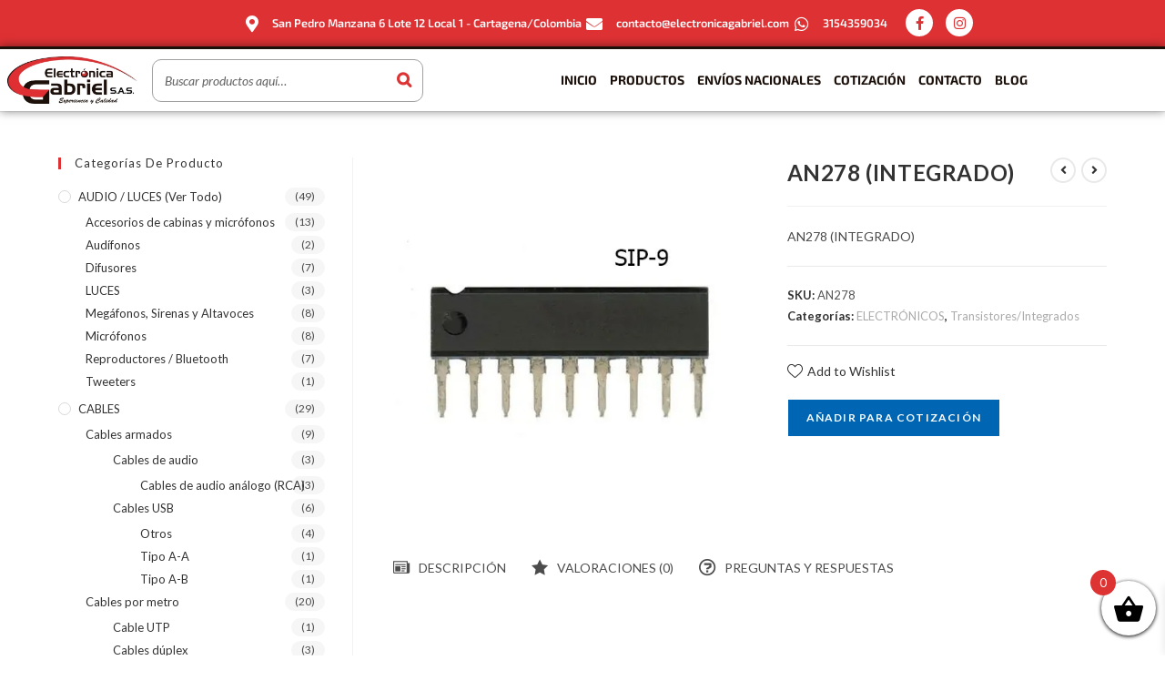

--- FILE ---
content_type: text/html; charset=UTF-8
request_url: https://electronicagabriel.com/producto/an278-integrado/
body_size: 44310
content:
<!DOCTYPE html>
<html class="html" lang="es">
<head><meta charset="UTF-8"><script>if(navigator.userAgent.match(/MSIE|Internet Explorer/i)||navigator.userAgent.match(/Trident\/7\..*?rv:11/i)){var href=document.location.href;if(!href.match(/[?&]nowprocket/)){if(href.indexOf("?")==-1){if(href.indexOf("#")==-1){document.location.href=href+"?nowprocket=1"}else{document.location.href=href.replace("#","?nowprocket=1#")}}else{if(href.indexOf("#")==-1){document.location.href=href+"&nowprocket=1"}else{document.location.href=href.replace("#","&nowprocket=1#")}}}}</script><script>class RocketLazyLoadScripts{constructor(){this.v="1.2.5.1",this.triggerEvents=["keydown","mousedown","mousemove","touchmove","touchstart","touchend","wheel"],this.userEventHandler=this._triggerListener.bind(this),this.touchStartHandler=this._onTouchStart.bind(this),this.touchMoveHandler=this._onTouchMove.bind(this),this.touchEndHandler=this._onTouchEnd.bind(this),this.clickHandler=this._onClick.bind(this),this.interceptedClicks=[],this.interceptedClickListeners=[],this._interceptClickListeners(this),window.addEventListener("pageshow",e=>{this.persisted=e.persisted,this.everythingLoaded&&this._triggerLastFunctions()}),document.addEventListener("DOMContentLoaded",()=>{this._preconnect3rdParties()}),this.delayedScripts={normal:[],async:[],defer:[]},this.trash=[],this.allJQueries=[]}_addUserInteractionListener(e){if(document.hidden){e._triggerListener();return}this.triggerEvents.forEach(t=>window.addEventListener(t,e.userEventHandler,{passive:!0})),window.addEventListener("touchstart",e.touchStartHandler,{passive:!0}),window.addEventListener("mousedown",e.touchStartHandler),document.addEventListener("visibilitychange",e.userEventHandler)}_removeUserInteractionListener(){this.triggerEvents.forEach(e=>window.removeEventListener(e,this.userEventHandler,{passive:!0})),document.removeEventListener("visibilitychange",this.userEventHandler)}_onTouchStart(e){"HTML"!==e.target.tagName&&(window.addEventListener("touchend",this.touchEndHandler),window.addEventListener("mouseup",this.touchEndHandler),window.addEventListener("touchmove",this.touchMoveHandler,{passive:!0}),window.addEventListener("mousemove",this.touchMoveHandler),e.target.addEventListener("click",this.clickHandler),this._disableOtherEventListeners(e.target,!0),this._renameDOMAttribute(e.target,"onclick","rocket-onclick"),this._pendingClickStarted())}_onTouchMove(e){window.removeEventListener("touchend",this.touchEndHandler),window.removeEventListener("mouseup",this.touchEndHandler),window.removeEventListener("touchmove",this.touchMoveHandler,{passive:!0}),window.removeEventListener("mousemove",this.touchMoveHandler),e.target.removeEventListener("click",this.clickHandler),this._disableOtherEventListeners(e.target,!1),this._renameDOMAttribute(e.target,"rocket-onclick","onclick"),this._pendingClickFinished()}_onTouchEnd(){window.removeEventListener("touchend",this.touchEndHandler),window.removeEventListener("mouseup",this.touchEndHandler),window.removeEventListener("touchmove",this.touchMoveHandler,{passive:!0}),window.removeEventListener("mousemove",this.touchMoveHandler)}_onClick(e){e.target.removeEventListener("click",this.clickHandler),this._disableOtherEventListeners(e.target,!1),this._renameDOMAttribute(e.target,"rocket-onclick","onclick"),this.interceptedClicks.push(e),e.preventDefault(),e.stopPropagation(),e.stopImmediatePropagation(),this._pendingClickFinished()}_replayClicks(){window.removeEventListener("touchstart",this.touchStartHandler,{passive:!0}),window.removeEventListener("mousedown",this.touchStartHandler),this.interceptedClicks.forEach(e=>{e.target.dispatchEvent(new MouseEvent("click",{view:e.view,bubbles:!0,cancelable:!0}))})}_interceptClickListeners(e){EventTarget.prototype.addEventListenerBase=EventTarget.prototype.addEventListener,EventTarget.prototype.addEventListener=function(t,i,r){"click"!==t||e.windowLoaded||i===e.clickHandler||e.interceptedClickListeners.push({target:this,func:i,options:r}),(this||window).addEventListenerBase(t,i,r)}}_disableOtherEventListeners(e,t){this.interceptedClickListeners.forEach(i=>{i.target===e&&(t?e.removeEventListener("click",i.func,i.options):e.addEventListener("click",i.func,i.options))}),e.parentNode!==document.documentElement&&this._disableOtherEventListeners(e.parentNode,t)}_waitForPendingClicks(){return new Promise(e=>{this._isClickPending?this._pendingClickFinished=e:e()})}_pendingClickStarted(){this._isClickPending=!0}_pendingClickFinished(){this._isClickPending=!1}_renameDOMAttribute(e,t,i){e.hasAttribute&&e.hasAttribute(t)&&(event.target.setAttribute(i,event.target.getAttribute(t)),event.target.removeAttribute(t))}_triggerListener(){this._removeUserInteractionListener(this),"loading"===document.readyState?document.addEventListener("DOMContentLoaded",this._loadEverythingNow.bind(this)):this._loadEverythingNow()}_preconnect3rdParties(){let e=[];document.querySelectorAll("script[type=rocketlazyloadscript][data-rocket-src]").forEach(t=>{let i=t.getAttribute("data-rocket-src");if(i&&0!==i.indexOf("data:")){0===i.indexOf("//")&&(i=location.protocol+i);try{let r=new URL(i).origin;r!==location.origin&&e.push({src:r,crossOrigin:t.crossOrigin||"module"===t.getAttribute("data-rocket-type")})}catch(n){}}}),e=[...new Map(e.map(e=>[JSON.stringify(e),e])).values()],this._batchInjectResourceHints(e,"preconnect")}async _loadEverythingNow(){this.lastBreath=Date.now(),this._delayEventListeners(this),this._delayJQueryReady(this),this._handleDocumentWrite(),this._registerAllDelayedScripts(),this._preloadAllScripts(),await this._loadScriptsFromList(this.delayedScripts.normal),await this._loadScriptsFromList(this.delayedScripts.defer),await this._loadScriptsFromList(this.delayedScripts.async);try{await this._triggerDOMContentLoaded(),await this._pendingWebpackRequests(this),await this._triggerWindowLoad()}catch(e){console.error(e)}window.dispatchEvent(new Event("rocket-allScriptsLoaded")),this.everythingLoaded=!0,this._waitForPendingClicks().then(()=>{this._replayClicks()}),this._emptyTrash()}_registerAllDelayedScripts(){document.querySelectorAll("script[type=rocketlazyloadscript]").forEach(e=>{e.hasAttribute("data-rocket-src")?e.hasAttribute("async")&&!1!==e.async?this.delayedScripts.async.push(e):e.hasAttribute("defer")&&!1!==e.defer||"module"===e.getAttribute("data-rocket-type")?this.delayedScripts.defer.push(e):this.delayedScripts.normal.push(e):this.delayedScripts.normal.push(e)})}async _transformScript(e){if(await this._littleBreath(),!0===e.noModule&&"noModule"in HTMLScriptElement.prototype){e.setAttribute("data-rocket-status","skipped");return}return new Promise(t=>{let i;function r(){(i||e).setAttribute("data-rocket-status","executed"),t()}try{if(navigator.userAgent.indexOf("Firefox/")>0||""===navigator.vendor)i=document.createElement("script"),[...e.attributes].forEach(e=>{let t=e.nodeName;"type"!==t&&("data-rocket-type"===t&&(t="type"),"data-rocket-src"===t&&(t="src"),i.setAttribute(t,e.nodeValue))}),e.text&&(i.text=e.text),i.hasAttribute("src")?(i.addEventListener("load",r),i.addEventListener("error",function(){i.setAttribute("data-rocket-status","failed"),t()}),setTimeout(()=>{i.isConnected||t()},1)):(i.text=e.text,r()),e.parentNode.replaceChild(i,e);else{let n=e.getAttribute("data-rocket-type"),s=e.getAttribute("data-rocket-src");n?(e.type=n,e.removeAttribute("data-rocket-type")):e.removeAttribute("type"),e.addEventListener("load",r),e.addEventListener("error",function(){e.setAttribute("data-rocket-status","failed"),t()}),s?(e.removeAttribute("data-rocket-src"),e.src=s):e.src="data:text/javascript;base64,"+window.btoa(unescape(encodeURIComponent(e.text)))}}catch(a){e.setAttribute("data-rocket-status","failed"),t()}})}async _loadScriptsFromList(e){let t=e.shift();return t&&t.isConnected?(await this._transformScript(t),this._loadScriptsFromList(e)):Promise.resolve()}_preloadAllScripts(){this._batchInjectResourceHints([...this.delayedScripts.normal,...this.delayedScripts.defer,...this.delayedScripts.async],"preload")}_batchInjectResourceHints(e,t){var i=document.createDocumentFragment();e.forEach(e=>{let r=e.getAttribute&&e.getAttribute("data-rocket-src")||e.src;if(r){let n=document.createElement("link");n.href=r,n.rel=t,"preconnect"!==t&&(n.as="script"),e.getAttribute&&"module"===e.getAttribute("data-rocket-type")&&(n.crossOrigin=!0),e.crossOrigin&&(n.crossOrigin=e.crossOrigin),e.integrity&&(n.integrity=e.integrity),i.appendChild(n),this.trash.push(n)}}),document.head.appendChild(i)}_delayEventListeners(e){let t={};function i(i,r){return t[r].eventsToRewrite.indexOf(i)>=0&&!e.everythingLoaded?"rocket-"+i:i}function r(e,r){var n;!t[n=e]&&(t[n]={originalFunctions:{add:n.addEventListener,remove:n.removeEventListener},eventsToRewrite:[]},n.addEventListener=function(){arguments[0]=i(arguments[0],n),t[n].originalFunctions.add.apply(n,arguments)},n.removeEventListener=function(){arguments[0]=i(arguments[0],n),t[n].originalFunctions.remove.apply(n,arguments)}),t[e].eventsToRewrite.push(r)}function n(t,i){let r=t[i];t[i]=null,Object.defineProperty(t,i,{get:()=>r||function(){},set(n){e.everythingLoaded?r=n:t["rocket"+i]=r=n}})}r(document,"DOMContentLoaded"),r(window,"DOMContentLoaded"),r(window,"load"),r(window,"pageshow"),r(document,"readystatechange"),n(document,"onreadystatechange"),n(window,"onload"),n(window,"onpageshow")}_delayJQueryReady(e){let t;function i(t){return e.everythingLoaded?t:t.split(" ").map(e=>"load"===e||0===e.indexOf("load.")?"rocket-jquery-load":e).join(" ")}function r(r){if(r&&r.fn&&!e.allJQueries.includes(r)){r.fn.ready=r.fn.init.prototype.ready=function(t){return e.domReadyFired?t.bind(document)(r):document.addEventListener("rocket-DOMContentLoaded",()=>t.bind(document)(r)),r([])};let n=r.fn.on;r.fn.on=r.fn.init.prototype.on=function(){return this[0]===window&&("string"==typeof arguments[0]||arguments[0]instanceof String?arguments[0]=i(arguments[0]):"object"==typeof arguments[0]&&Object.keys(arguments[0]).forEach(e=>{let t=arguments[0][e];delete arguments[0][e],arguments[0][i(e)]=t})),n.apply(this,arguments),this},e.allJQueries.push(r)}t=r}r(window.jQuery),Object.defineProperty(window,"jQuery",{get:()=>t,set(e){r(e)}})}async _pendingWebpackRequests(e){let t=document.querySelector("script[data-webpack]");async function i(){return new Promise(e=>{t.addEventListener("load",e),t.addEventListener("error",e)})}t&&(await i(),await e._requestAnimFrame(),await e._pendingWebpackRequests(e))}async _triggerDOMContentLoaded(){this.domReadyFired=!0,await this._littleBreath(),document.dispatchEvent(new Event("rocket-readystatechange")),await this._littleBreath(),document.rocketonreadystatechange&&document.rocketonreadystatechange(),await this._littleBreath(),document.dispatchEvent(new Event("rocket-DOMContentLoaded")),await this._littleBreath(),window.dispatchEvent(new Event("rocket-DOMContentLoaded"))}async _triggerWindowLoad(){await this._littleBreath(),document.dispatchEvent(new Event("rocket-readystatechange")),await this._littleBreath(),document.rocketonreadystatechange&&document.rocketonreadystatechange(),await this._littleBreath(),window.dispatchEvent(new Event("rocket-load")),await this._littleBreath(),window.rocketonload&&window.rocketonload(),await this._littleBreath(),this.allJQueries.forEach(e=>e(window).trigger("rocket-jquery-load")),await this._littleBreath();let e=new Event("rocket-pageshow");e.persisted=this.persisted,window.dispatchEvent(e),await this._littleBreath(),window.rocketonpageshow&&window.rocketonpageshow({persisted:this.persisted}),this.windowLoaded=!0}_triggerLastFunctions(){document.onreadystatechange&&document.onreadystatechange(),window.onload&&window.onload(),window.onpageshow&&window.onpageshow({persisted:this.persisted})}_handleDocumentWrite(){let e=new Map;document.write=document.writeln=function(t){let i=document.currentScript;i||console.error("WPRocket unable to document.write this: "+t);let r=document.createRange(),n=i.parentElement,s=e.get(i);void 0===s&&(s=i.nextSibling,e.set(i,s));let a=document.createDocumentFragment();r.setStart(a,0),a.appendChild(r.createContextualFragment(t)),n.insertBefore(a,s)}}async _littleBreath(){Date.now()-this.lastBreath>45&&(await this._requestAnimFrame(),this.lastBreath=Date.now())}async _requestAnimFrame(){return document.hidden?new Promise(e=>setTimeout(e)):new Promise(e=>requestAnimationFrame(e))}_emptyTrash(){this.trash.forEach(e=>e.remove())}static run(){let e=new RocketLazyLoadScripts;e._addUserInteractionListener(e)}}RocketLazyLoadScripts.run();</script>
	
	<link rel="profile" href="https://gmpg.org/xfn/11">

	<title>AN278 (INTEGRADO) &#8211; Electronica Gabriel</title><link rel="preload" as="style" href="https://fonts.googleapis.com/css?family=Lato%3A100%2C200%2C300%2C400%2C500%2C600%2C700%2C800%2C900%2C100i%2C200i%2C300i%2C400i%2C500i%2C600i%2C700i%2C800i%2C900i&#038;subset=latin&#038;display=swap" /><link rel="stylesheet" href="https://fonts.googleapis.com/css?family=Lato%3A100%2C200%2C300%2C400%2C500%2C600%2C700%2C800%2C900%2C100i%2C200i%2C300i%2C400i%2C500i%2C600i%2C700i%2C800i%2C900i&#038;subset=latin&#038;display=swap" media="print" onload="this.media='all'" /><noscript><link rel="stylesheet" href="https://fonts.googleapis.com/css?family=Lato%3A100%2C200%2C300%2C400%2C500%2C600%2C700%2C800%2C900%2C100i%2C200i%2C300i%2C400i%2C500i%2C600i%2C700i%2C800i%2C900i&#038;subset=latin&#038;display=swap" /></noscript>
<meta name='robots' content='max-image-preview:large' />
	<style>img:is([sizes="auto" i], [sizes^="auto," i]) { contain-intrinsic-size: 3000px 1500px }</style>
	<meta name="viewport" content="width=device-width, initial-scale=1"><link rel='dns-prefetch' href='//fonts.googleapis.com' />
<link href='https://fonts.gstatic.com' crossorigin rel='preconnect' />
<link rel="alternate" type="application/rss+xml" title="Electronica Gabriel &raquo; Feed" href="https://electronicagabriel.com/feed/" />
<link rel="alternate" type="application/rss+xml" title="Electronica Gabriel &raquo; Feed de los comentarios" href="https://electronicagabriel.com/comments/feed/" />
<link rel="alternate" type="application/rss+xml" title="Electronica Gabriel &raquo; Comentario AN278 (INTEGRADO) del feed" href="https://electronicagabriel.com/producto/an278-integrado/feed/" />
<link data-minify="1" rel='stylesheet' id='pt-cv-public-style-css' href='https://electronicagabriel.com/wp-content/cache/min/1/wp-content/plugins/content-views-query-and-display-post-page/public/assets/css/cv.css?ver=1766435840' media='all' />
<link data-minify="1" rel='stylesheet' id='bdt-uikit-css' href='https://electronicagabriel.com/wp-content/cache/min/1/wp-content/plugins/bdthemes-element-pack/assets/css/bdt-uikit.css?ver=1766435840' media='all' />
<link data-minify="1" rel='stylesheet' id='ep-helper-css' href='https://electronicagabriel.com/wp-content/cache/min/1/wp-content/plugins/bdthemes-element-pack/assets/css/ep-helper.css?ver=1766435840' media='all' />
<style id='wp-emoji-styles-inline-css'>

	img.wp-smiley, img.emoji {
		display: inline !important;
		border: none !important;
		box-shadow: none !important;
		height: 1em !important;
		width: 1em !important;
		margin: 0 0.07em !important;
		vertical-align: -0.1em !important;
		background: none !important;
		padding: 0 !important;
	}
</style>
<link rel='stylesheet' id='wp-block-library-css' href='https://electronicagabriel.com/wp-includes/css/dist/block-library/style.min.css?ver=6.8.3' media='all' />
<style id='wp-block-library-theme-inline-css'>
.wp-block-audio :where(figcaption){color:#555;font-size:13px;text-align:center}.is-dark-theme .wp-block-audio :where(figcaption){color:#ffffffa6}.wp-block-audio{margin:0 0 1em}.wp-block-code{border:1px solid #ccc;border-radius:4px;font-family:Menlo,Consolas,monaco,monospace;padding:.8em 1em}.wp-block-embed :where(figcaption){color:#555;font-size:13px;text-align:center}.is-dark-theme .wp-block-embed :where(figcaption){color:#ffffffa6}.wp-block-embed{margin:0 0 1em}.blocks-gallery-caption{color:#555;font-size:13px;text-align:center}.is-dark-theme .blocks-gallery-caption{color:#ffffffa6}:root :where(.wp-block-image figcaption){color:#555;font-size:13px;text-align:center}.is-dark-theme :root :where(.wp-block-image figcaption){color:#ffffffa6}.wp-block-image{margin:0 0 1em}.wp-block-pullquote{border-bottom:4px solid;border-top:4px solid;color:currentColor;margin-bottom:1.75em}.wp-block-pullquote cite,.wp-block-pullquote footer,.wp-block-pullquote__citation{color:currentColor;font-size:.8125em;font-style:normal;text-transform:uppercase}.wp-block-quote{border-left:.25em solid;margin:0 0 1.75em;padding-left:1em}.wp-block-quote cite,.wp-block-quote footer{color:currentColor;font-size:.8125em;font-style:normal;position:relative}.wp-block-quote:where(.has-text-align-right){border-left:none;border-right:.25em solid;padding-left:0;padding-right:1em}.wp-block-quote:where(.has-text-align-center){border:none;padding-left:0}.wp-block-quote.is-large,.wp-block-quote.is-style-large,.wp-block-quote:where(.is-style-plain){border:none}.wp-block-search .wp-block-search__label{font-weight:700}.wp-block-search__button{border:1px solid #ccc;padding:.375em .625em}:where(.wp-block-group.has-background){padding:1.25em 2.375em}.wp-block-separator.has-css-opacity{opacity:.4}.wp-block-separator{border:none;border-bottom:2px solid;margin-left:auto;margin-right:auto}.wp-block-separator.has-alpha-channel-opacity{opacity:1}.wp-block-separator:not(.is-style-wide):not(.is-style-dots){width:100px}.wp-block-separator.has-background:not(.is-style-dots){border-bottom:none;height:1px}.wp-block-separator.has-background:not(.is-style-wide):not(.is-style-dots){height:2px}.wp-block-table{margin:0 0 1em}.wp-block-table td,.wp-block-table th{word-break:normal}.wp-block-table :where(figcaption){color:#555;font-size:13px;text-align:center}.is-dark-theme .wp-block-table :where(figcaption){color:#ffffffa6}.wp-block-video :where(figcaption){color:#555;font-size:13px;text-align:center}.is-dark-theme .wp-block-video :where(figcaption){color:#ffffffa6}.wp-block-video{margin:0 0 1em}:root :where(.wp-block-template-part.has-background){margin-bottom:0;margin-top:0;padding:1.25em 2.375em}
</style>
<style id='classic-theme-styles-inline-css'>
/*! This file is auto-generated */
.wp-block-button__link{color:#fff;background-color:#32373c;border-radius:9999px;box-shadow:none;text-decoration:none;padding:calc(.667em + 2px) calc(1.333em + 2px);font-size:1.125em}.wp-block-file__button{background:#32373c;color:#fff;text-decoration:none}
</style>
<style id='global-styles-inline-css'>
:root{--wp--preset--aspect-ratio--square: 1;--wp--preset--aspect-ratio--4-3: 4/3;--wp--preset--aspect-ratio--3-4: 3/4;--wp--preset--aspect-ratio--3-2: 3/2;--wp--preset--aspect-ratio--2-3: 2/3;--wp--preset--aspect-ratio--16-9: 16/9;--wp--preset--aspect-ratio--9-16: 9/16;--wp--preset--color--black: #000000;--wp--preset--color--cyan-bluish-gray: #abb8c3;--wp--preset--color--white: #ffffff;--wp--preset--color--pale-pink: #f78da7;--wp--preset--color--vivid-red: #cf2e2e;--wp--preset--color--luminous-vivid-orange: #ff6900;--wp--preset--color--luminous-vivid-amber: #fcb900;--wp--preset--color--light-green-cyan: #7bdcb5;--wp--preset--color--vivid-green-cyan: #00d084;--wp--preset--color--pale-cyan-blue: #8ed1fc;--wp--preset--color--vivid-cyan-blue: #0693e3;--wp--preset--color--vivid-purple: #9b51e0;--wp--preset--gradient--vivid-cyan-blue-to-vivid-purple: linear-gradient(135deg,rgba(6,147,227,1) 0%,rgb(155,81,224) 100%);--wp--preset--gradient--light-green-cyan-to-vivid-green-cyan: linear-gradient(135deg,rgb(122,220,180) 0%,rgb(0,208,130) 100%);--wp--preset--gradient--luminous-vivid-amber-to-luminous-vivid-orange: linear-gradient(135deg,rgba(252,185,0,1) 0%,rgba(255,105,0,1) 100%);--wp--preset--gradient--luminous-vivid-orange-to-vivid-red: linear-gradient(135deg,rgba(255,105,0,1) 0%,rgb(207,46,46) 100%);--wp--preset--gradient--very-light-gray-to-cyan-bluish-gray: linear-gradient(135deg,rgb(238,238,238) 0%,rgb(169,184,195) 100%);--wp--preset--gradient--cool-to-warm-spectrum: linear-gradient(135deg,rgb(74,234,220) 0%,rgb(151,120,209) 20%,rgb(207,42,186) 40%,rgb(238,44,130) 60%,rgb(251,105,98) 80%,rgb(254,248,76) 100%);--wp--preset--gradient--blush-light-purple: linear-gradient(135deg,rgb(255,206,236) 0%,rgb(152,150,240) 100%);--wp--preset--gradient--blush-bordeaux: linear-gradient(135deg,rgb(254,205,165) 0%,rgb(254,45,45) 50%,rgb(107,0,62) 100%);--wp--preset--gradient--luminous-dusk: linear-gradient(135deg,rgb(255,203,112) 0%,rgb(199,81,192) 50%,rgb(65,88,208) 100%);--wp--preset--gradient--pale-ocean: linear-gradient(135deg,rgb(255,245,203) 0%,rgb(182,227,212) 50%,rgb(51,167,181) 100%);--wp--preset--gradient--electric-grass: linear-gradient(135deg,rgb(202,248,128) 0%,rgb(113,206,126) 100%);--wp--preset--gradient--midnight: linear-gradient(135deg,rgb(2,3,129) 0%,rgb(40,116,252) 100%);--wp--preset--font-size--small: 13px;--wp--preset--font-size--medium: 20px;--wp--preset--font-size--large: 36px;--wp--preset--font-size--x-large: 42px;--wp--preset--spacing--20: 0.44rem;--wp--preset--spacing--30: 0.67rem;--wp--preset--spacing--40: 1rem;--wp--preset--spacing--50: 1.5rem;--wp--preset--spacing--60: 2.25rem;--wp--preset--spacing--70: 3.38rem;--wp--preset--spacing--80: 5.06rem;--wp--preset--shadow--natural: 6px 6px 9px rgba(0, 0, 0, 0.2);--wp--preset--shadow--deep: 12px 12px 50px rgba(0, 0, 0, 0.4);--wp--preset--shadow--sharp: 6px 6px 0px rgba(0, 0, 0, 0.2);--wp--preset--shadow--outlined: 6px 6px 0px -3px rgba(255, 255, 255, 1), 6px 6px rgba(0, 0, 0, 1);--wp--preset--shadow--crisp: 6px 6px 0px rgba(0, 0, 0, 1);}:where(.is-layout-flex){gap: 0.5em;}:where(.is-layout-grid){gap: 0.5em;}body .is-layout-flex{display: flex;}.is-layout-flex{flex-wrap: wrap;align-items: center;}.is-layout-flex > :is(*, div){margin: 0;}body .is-layout-grid{display: grid;}.is-layout-grid > :is(*, div){margin: 0;}:where(.wp-block-columns.is-layout-flex){gap: 2em;}:where(.wp-block-columns.is-layout-grid){gap: 2em;}:where(.wp-block-post-template.is-layout-flex){gap: 1.25em;}:where(.wp-block-post-template.is-layout-grid){gap: 1.25em;}.has-black-color{color: var(--wp--preset--color--black) !important;}.has-cyan-bluish-gray-color{color: var(--wp--preset--color--cyan-bluish-gray) !important;}.has-white-color{color: var(--wp--preset--color--white) !important;}.has-pale-pink-color{color: var(--wp--preset--color--pale-pink) !important;}.has-vivid-red-color{color: var(--wp--preset--color--vivid-red) !important;}.has-luminous-vivid-orange-color{color: var(--wp--preset--color--luminous-vivid-orange) !important;}.has-luminous-vivid-amber-color{color: var(--wp--preset--color--luminous-vivid-amber) !important;}.has-light-green-cyan-color{color: var(--wp--preset--color--light-green-cyan) !important;}.has-vivid-green-cyan-color{color: var(--wp--preset--color--vivid-green-cyan) !important;}.has-pale-cyan-blue-color{color: var(--wp--preset--color--pale-cyan-blue) !important;}.has-vivid-cyan-blue-color{color: var(--wp--preset--color--vivid-cyan-blue) !important;}.has-vivid-purple-color{color: var(--wp--preset--color--vivid-purple) !important;}.has-black-background-color{background-color: var(--wp--preset--color--black) !important;}.has-cyan-bluish-gray-background-color{background-color: var(--wp--preset--color--cyan-bluish-gray) !important;}.has-white-background-color{background-color: var(--wp--preset--color--white) !important;}.has-pale-pink-background-color{background-color: var(--wp--preset--color--pale-pink) !important;}.has-vivid-red-background-color{background-color: var(--wp--preset--color--vivid-red) !important;}.has-luminous-vivid-orange-background-color{background-color: var(--wp--preset--color--luminous-vivid-orange) !important;}.has-luminous-vivid-amber-background-color{background-color: var(--wp--preset--color--luminous-vivid-amber) !important;}.has-light-green-cyan-background-color{background-color: var(--wp--preset--color--light-green-cyan) !important;}.has-vivid-green-cyan-background-color{background-color: var(--wp--preset--color--vivid-green-cyan) !important;}.has-pale-cyan-blue-background-color{background-color: var(--wp--preset--color--pale-cyan-blue) !important;}.has-vivid-cyan-blue-background-color{background-color: var(--wp--preset--color--vivid-cyan-blue) !important;}.has-vivid-purple-background-color{background-color: var(--wp--preset--color--vivid-purple) !important;}.has-black-border-color{border-color: var(--wp--preset--color--black) !important;}.has-cyan-bluish-gray-border-color{border-color: var(--wp--preset--color--cyan-bluish-gray) !important;}.has-white-border-color{border-color: var(--wp--preset--color--white) !important;}.has-pale-pink-border-color{border-color: var(--wp--preset--color--pale-pink) !important;}.has-vivid-red-border-color{border-color: var(--wp--preset--color--vivid-red) !important;}.has-luminous-vivid-orange-border-color{border-color: var(--wp--preset--color--luminous-vivid-orange) !important;}.has-luminous-vivid-amber-border-color{border-color: var(--wp--preset--color--luminous-vivid-amber) !important;}.has-light-green-cyan-border-color{border-color: var(--wp--preset--color--light-green-cyan) !important;}.has-vivid-green-cyan-border-color{border-color: var(--wp--preset--color--vivid-green-cyan) !important;}.has-pale-cyan-blue-border-color{border-color: var(--wp--preset--color--pale-cyan-blue) !important;}.has-vivid-cyan-blue-border-color{border-color: var(--wp--preset--color--vivid-cyan-blue) !important;}.has-vivid-purple-border-color{border-color: var(--wp--preset--color--vivid-purple) !important;}.has-vivid-cyan-blue-to-vivid-purple-gradient-background{background: var(--wp--preset--gradient--vivid-cyan-blue-to-vivid-purple) !important;}.has-light-green-cyan-to-vivid-green-cyan-gradient-background{background: var(--wp--preset--gradient--light-green-cyan-to-vivid-green-cyan) !important;}.has-luminous-vivid-amber-to-luminous-vivid-orange-gradient-background{background: var(--wp--preset--gradient--luminous-vivid-amber-to-luminous-vivid-orange) !important;}.has-luminous-vivid-orange-to-vivid-red-gradient-background{background: var(--wp--preset--gradient--luminous-vivid-orange-to-vivid-red) !important;}.has-very-light-gray-to-cyan-bluish-gray-gradient-background{background: var(--wp--preset--gradient--very-light-gray-to-cyan-bluish-gray) !important;}.has-cool-to-warm-spectrum-gradient-background{background: var(--wp--preset--gradient--cool-to-warm-spectrum) !important;}.has-blush-light-purple-gradient-background{background: var(--wp--preset--gradient--blush-light-purple) !important;}.has-blush-bordeaux-gradient-background{background: var(--wp--preset--gradient--blush-bordeaux) !important;}.has-luminous-dusk-gradient-background{background: var(--wp--preset--gradient--luminous-dusk) !important;}.has-pale-ocean-gradient-background{background: var(--wp--preset--gradient--pale-ocean) !important;}.has-electric-grass-gradient-background{background: var(--wp--preset--gradient--electric-grass) !important;}.has-midnight-gradient-background{background: var(--wp--preset--gradient--midnight) !important;}.has-small-font-size{font-size: var(--wp--preset--font-size--small) !important;}.has-medium-font-size{font-size: var(--wp--preset--font-size--medium) !important;}.has-large-font-size{font-size: var(--wp--preset--font-size--large) !important;}.has-x-large-font-size{font-size: var(--wp--preset--font-size--x-large) !important;}
:where(.wp-block-post-template.is-layout-flex){gap: 1.25em;}:where(.wp-block-post-template.is-layout-grid){gap: 1.25em;}
:where(.wp-block-columns.is-layout-flex){gap: 2em;}:where(.wp-block-columns.is-layout-grid){gap: 2em;}
:root :where(.wp-block-pullquote){font-size: 1.5em;line-height: 1.6;}
</style>
<link data-minify="1" rel='stylesheet' id='smart-search-css' href='https://electronicagabriel.com/wp-content/cache/min/1/wp-content/plugins/smart-woocommerce-search/assets/dist/css/general.css?ver=1766435840' media='all' />
<style id='smart-search-inline-css'>
.ysm-search-widget-1 .search-field[type="search"]{border-color:#a0a0a0;}.ysm-search-widget-1 .search-field[type="search"]{border-width:1px;}.ysm-search-widget-1 .search-field[type="search"]{color:#636363;}.ysm-search-widget-1 .search-submit,.ysm-search-widget-1 .ssf-search-icon-search,.ysm-search-widget-1 .sws-search-recent-list-item-trigger:hover,.ysm-search-widget-1 .sws-search-recent-list-item-delete:hover{color:#dd3333;}.ysm-search-widget-1 .smart-search-suggestions .smart-search-post-icon{width:50px;}.widget_product_search .smart-search-suggestions .smart-search-post-icon{width:50px;}.wp-block-search.sws-search-block-product .smart-search-suggestions .smart-search-post-icon{width:50px;}.widget_search .smart-search-suggestions .smart-search-post-icon{width:50px;}.wp-block-search.sws-search-block-default .smart-search-suggestions .smart-search-post-icon{width:50px;}
</style>
<link data-minify="1" rel='stylesheet' id='iw_tab_style-css' href='https://electronicagabriel.com/wp-content/cache/min/1/wp-content/plugins/elegant-tabs-woo/css/tabstyles.css?ver=1766435840' media='all' />
<link rel='stylesheet' id='iw_tab_aminate-css' href='https://electronicagabriel.com/wp-content/plugins/elegant-tabs-woo/css/animate.min.css?ver=6.8.3' media='all' />
<link data-minify="1" rel='stylesheet' id='iw_tabs-css' href='https://electronicagabriel.com/wp-content/cache/min/1/wp-content/plugins/elegant-tabs-woo/css/tabs.css?ver=1766435840' media='all' />
<link data-minify="1" rel='stylesheet' id='infi-icon-icomoon-css' href='https://electronicagabriel.com/wp-content/cache/min/1/wp-content/plugins/elegant-tabs-woo/css/icon-picker/icomoon.css?ver=1766435840' media='all' />
<link data-minify="1" rel='stylesheet' id='magnific-popup-css' href='https://electronicagabriel.com/wp-content/cache/min/1/wp-content/plugins/premmerce-woocommerce-wishlist/assets/frontend/css/magnific-popup.css?ver=1766435840' media='all' />
<link data-minify="1" rel='stylesheet' id='wishlist-style-css' href='https://electronicagabriel.com/wp-content/cache/min/1/wp-content/plugins/premmerce-woocommerce-wishlist/assets/frontend/css/premmerce-wishlist.css?ver=1766435840' media='all' />
<link rel='stylesheet' id='photoswipe-css' href='https://electronicagabriel.com/wp-content/plugins/woocommerce/assets/css/photoswipe/photoswipe.min.css?ver=10.1.3' media='all' />
<link rel='stylesheet' id='photoswipe-default-skin-css' href='https://electronicagabriel.com/wp-content/plugins/woocommerce/assets/css/photoswipe/default-skin/default-skin.min.css?ver=10.1.3' media='all' />
<style id='woocommerce-inline-inline-css'>
.woocommerce form .form-row .required { visibility: visible; }
</style>
<link data-minify="1" rel='stylesheet' id='yith_ywraq_frontend-css' href='https://electronicagabriel.com/wp-content/cache/min/1/wp-content/plugins/yith-woocommerce-request-a-quote/assets/css/frontend.css?ver=1766435840' media='all' />
<style id='yith_ywraq_frontend-inline-css'>
.woocommerce .add-request-quote-button.button, .woocommerce .add-request-quote-button-addons.button, .yith-wceop-ywraq-button-wrapper .add-request-quote-button.button, .yith-wceop-ywraq-button-wrapper .add-request-quote-button-addons.button{
    background-color: #0066b4!important;
    color: #ffffff!important;
}
.woocommerce .add-request-quote-button.button:hover,  .woocommerce .add-request-quote-button-addons.button:hover,.yith-wceop-ywraq-button-wrapper .add-request-quote-button.button:hover,  .yith-wceop-ywraq-button-wrapper .add-request-quote-button-addons.button:hover{
    background-color: #044a80!important;
    color: #ffffff!important;
}


</style>
<link data-minify="1" rel='stylesheet' id='ywqa-frontend-css' href='https://electronicagabriel.com/wp-content/cache/min/1/wp-content/plugins/yith-woocommerce-questions-and-answers/assets/css/ywqa-frontend.css?ver=1766435840' media='all' />
<link data-minify="1" rel='stylesheet' id='brands-styles-css' href='https://electronicagabriel.com/wp-content/cache/min/1/wp-content/plugins/woocommerce/assets/css/brands.css?ver=1766435840' media='all' />
<link data-minify="1" rel='stylesheet' id='xoo-wsc-fonts-css' href='https://electronicagabriel.com/wp-content/cache/min/1/wp-content/plugins/side-cart-woocommerce/assets/css/xoo-wsc-fonts.css?ver=1766435840' media='all' />
<link data-minify="1" rel='stylesheet' id='xoo-wsc-style-css' href='https://electronicagabriel.com/wp-content/cache/min/1/wp-content/plugins/side-cart-woocommerce/assets/css/xoo-wsc-style.css?ver=1766435840' media='all' />
<style id='xoo-wsc-style-inline-css'>




.xoo-wsc-ft-buttons-cont a.xoo-wsc-ft-btn, .xoo-wsc-container .xoo-wsc-btn {
	background-color: #000000;
	color: #ffffff;
	border: 2px solid #ffffff;
	padding: 10px 20px;
}

.xoo-wsc-ft-buttons-cont a.xoo-wsc-ft-btn:hover, .xoo-wsc-container .xoo-wsc-btn:hover {
	background-color: #ffffff;
	color: #000000;
	border: 2px solid #000000;
}

 

.xoo-wsc-footer{
	background-color: #ffffff;
	color: #000000;
	padding: 10px 20px;
	box-shadow: 0 -1px 10px #0000001a;
}

.xoo-wsc-footer, .xoo-wsc-footer a, .xoo-wsc-footer .amount{
	font-size: 18px;
}

.xoo-wsc-btn .amount{
	color: #ffffff}

.xoo-wsc-btn:hover .amount{
	color: #000000;
}

.xoo-wsc-ft-buttons-cont{
	grid-template-columns: auto;
}

.xoo-wsc-basket{
	bottom: 12px;
	right: 0px;
	background-color: #ffffff;
	color: #000000;
	box-shadow: 0 1px 4px 0;
	border-radius: 50%;
	display: flex;
	width: 60px;
	height: 60px;
}


.xoo-wsc-bki{
	font-size: 35px}

.xoo-wsc-items-count{
	top: -12px;
	left: -12px;
}

.xoo-wsc-items-count{
	background-color: #dd3333;
	color: #ffffff;
}

.xoo-wsc-container, .xoo-wsc-slider{
	max-width: 300px;
	right: -300px;
	top: 0;bottom: 0;
	bottom: 0;
	font-family: }


.xoo-wsc-cart-active .xoo-wsc-container, .xoo-wsc-slider-active .xoo-wsc-slider{
	right: 0;
}


.xoo-wsc-cart-active .xoo-wsc-basket{
	right: 300px;
}

.xoo-wsc-slider{
	right: -300px;
}

span.xoo-wsch-close {
    font-size: 16px;
    right: 10px;
}

.xoo-wsch-top{
	justify-content: center;
}

.xoo-wsch-text{
	font-size: 20px;
}

.xoo-wsc-header{
	color: #000000;
	background-color: #ffffff;
	border-bottom: 2px solid #eee;
}


.xoo-wsc-body{
	background-color: #ffffff;
}

.xoo-wsc-products:not(.xoo-wsc-pattern-card), .xoo-wsc-products:not(.xoo-wsc-pattern-card) span.amount, .xoo-wsc-products:not(.xoo-wsc-pattern-card) a{
	font-size: 14px;
	color: #000000;
}

.xoo-wsc-products:not(.xoo-wsc-pattern-card) .xoo-wsc-product{
	padding: 20px 15px;
	margin: 0;
	border-radius: 0px;
	box-shadow: 0 0;
	background-color: transparent;
}

.xoo-wsc-sum-col{
	justify-content: center;
}


/** Shortcode **/
.xoo-wsc-sc-count{
	background-color: #000000;
	color: #ffffff;
}

.xoo-wsc-sc-bki{
	font-size: 28px;
	color: #000000;
}
.xoo-wsc-sc-cont{
	color: #000000;
}


.xoo-wsc-product dl.variation {
	display: block;
}


.xoo-wsc-product-cont{
	padding: 10px 10px;
}

.xoo-wsc-products:not(.xoo-wsc-pattern-card) .xoo-wsc-img-col{
	width: 35%;
}

.xoo-wsc-pattern-card .xoo-wsc-img-col img{
	max-width: 100%;
	height: auto;
}

.xoo-wsc-products:not(.xoo-wsc-pattern-card) .xoo-wsc-sum-col{
	width: 65%;
}

.xoo-wsc-pattern-card .xoo-wsc-product-cont{
	width: 50% 
}

@media only screen and (max-width: 600px) {
	.xoo-wsc-pattern-card .xoo-wsc-product-cont  {
		width: 50%;
	}
}


.xoo-wsc-pattern-card .xoo-wsc-product{
	border: 0;
	box-shadow: 0px 10px 15px -12px #0000001a;
}


.xoo-wsc-sm-front{
	background-color: #eee;
}
.xoo-wsc-pattern-card, .xoo-wsc-sm-front{
	border-bottom-left-radius: 5px;
	border-bottom-right-radius: 5px;
}
.xoo-wsc-pattern-card, .xoo-wsc-img-col img, .xoo-wsc-img-col, .xoo-wsc-sm-back-cont{
	border-top-left-radius: 5px;
	border-top-right-radius: 5px;
}
.xoo-wsc-sm-back{
	background-color: #fff;
}
.xoo-wsc-pattern-card, .xoo-wsc-pattern-card a, .xoo-wsc-pattern-card .amount{
	font-size: 14px;
}

.xoo-wsc-sm-front, .xoo-wsc-sm-front a, .xoo-wsc-sm-front .amount{
	color: #000;
}

.xoo-wsc-sm-back, .xoo-wsc-sm-back a, .xoo-wsc-sm-back .amount{
	color: #000;
}


.magictime {
    animation-duration: 0.5s;
}


</style>
<link rel='stylesheet' id='oceanwp-woo-mini-cart-css' href='https://electronicagabriel.com/wp-content/themes/oceanwp/assets/css/woo/woo-mini-cart.min.css?ver=6.8.3' media='all' />
<link data-minify="1" rel='stylesheet' id='font-awesome-css' href='https://electronicagabriel.com/wp-content/cache/min/1/wp-content/themes/oceanwp/assets/fonts/fontawesome/css/all.min.css?ver=1766435840' media='all' />
<style id='font-awesome-inline-css'>
[data-font="FontAwesome"]:before {font-family: 'FontAwesome' !important;content: attr(data-icon) !important;speak: none !important;font-weight: normal !important;font-variant: normal !important;text-transform: none !important;line-height: 1 !important;font-style: normal !important;-webkit-font-smoothing: antialiased !important;-moz-osx-font-smoothing: grayscale !important;}
</style>
<link data-minify="1" rel='stylesheet' id='simple-line-icons-css' href='https://electronicagabriel.com/wp-content/cache/min/1/wp-content/themes/oceanwp/assets/css/third/simple-line-icons.min.css?ver=1766435840' media='all' />
<link rel='stylesheet' id='oceanwp-style-css' href='https://electronicagabriel.com/wp-content/themes/oceanwp/assets/css/style.min.css?ver=4.1.4' media='all' />
<link rel='stylesheet' id='oceanwp-hamburgers-css' href='https://electronicagabriel.com/wp-content/themes/oceanwp/assets/css/third/hamburgers/hamburgers.min.css?ver=4.1.4' media='all' />
<link data-minify="1" rel='stylesheet' id='oceanwp-collapse-css' href='https://electronicagabriel.com/wp-content/cache/min/1/wp-content/themes/oceanwp/assets/css/third/hamburgers/types/collapse.css?ver=1766435840' media='all' />

<link rel='stylesheet' id='elementor-frontend-css' href='https://electronicagabriel.com/wp-content/plugins/elementor/assets/css/frontend.min.css?ver=3.31.3' media='all' />
<link rel='stylesheet' id='widget-icon-list-css' href='https://electronicagabriel.com/wp-content/plugins/elementor/assets/css/widget-icon-list.min.css?ver=3.31.3' media='all' />
<link rel='stylesheet' id='widget-social-icons-css' href='https://electronicagabriel.com/wp-content/plugins/elementor/assets/css/widget-social-icons.min.css?ver=3.31.3' media='all' />
<link rel='stylesheet' id='e-apple-webkit-css' href='https://electronicagabriel.com/wp-content/plugins/elementor/assets/css/conditionals/apple-webkit.min.css?ver=3.31.3' media='all' />
<link rel='stylesheet' id='widget-image-css' href='https://electronicagabriel.com/wp-content/plugins/elementor/assets/css/widget-image.min.css?ver=3.31.3' media='all' />
<link rel='stylesheet' id='widget-nav-menu-css' href='https://electronicagabriel.com/wp-content/plugins/pro-elements/assets/css/widget-nav-menu.min.css?ver=3.31.2' media='all' />
<link rel='stylesheet' id='e-sticky-css' href='https://electronicagabriel.com/wp-content/plugins/pro-elements/assets/css/modules/sticky.min.css?ver=3.31.2' media='all' />
<link rel='stylesheet' id='widget-heading-css' href='https://electronicagabriel.com/wp-content/plugins/elementor/assets/css/widget-heading.min.css?ver=3.31.3' media='all' />
<link rel='stylesheet' id='e-animation-fadeInUp-css' href='https://electronicagabriel.com/wp-content/plugins/elementor/assets/lib/animations/styles/fadeInUp.min.css?ver=3.31.3' media='all' />
<link data-minify="1" rel='stylesheet' id='swiper-css' href='https://electronicagabriel.com/wp-content/cache/min/1/wp-content/plugins/elementor/assets/lib/swiper/v8/css/swiper.min.css?ver=1766435840' media='all' />
<link rel='stylesheet' id='e-swiper-css' href='https://electronicagabriel.com/wp-content/plugins/elementor/assets/css/conditionals/e-swiper.min.css?ver=3.31.3' media='all' />
<link rel='stylesheet' id='widget-slides-css' href='https://electronicagabriel.com/wp-content/plugins/pro-elements/assets/css/widget-slides.min.css?ver=3.31.2' media='all' />
<link rel='stylesheet' id='e-shapes-css' href='https://electronicagabriel.com/wp-content/plugins/elementor/assets/css/conditionals/shapes.min.css?ver=3.31.3' media='all' />
<link rel='stylesheet' id='e-motion-fx-css' href='https://electronicagabriel.com/wp-content/plugins/pro-elements/assets/css/modules/motion-fx.min.css?ver=3.31.2' media='all' />
<link data-minify="1" rel='stylesheet' id='elementor-icons-css' href='https://electronicagabriel.com/wp-content/cache/min/1/wp-content/plugins/elementor/assets/lib/eicons/css/elementor-icons.min.css?ver=1766435840' media='all' />
<link rel='stylesheet' id='elementor-post-1361-css' href='https://electronicagabriel.com/wp-content/uploads/elementor/css/post-1361.css?ver=1766435827' media='all' />
<link rel='stylesheet' id='elementor-post-838-css' href='https://electronicagabriel.com/wp-content/uploads/elementor/css/post-838.css?ver=1766435828' media='all' />
<link rel='stylesheet' id='elementor-post-887-css' href='https://electronicagabriel.com/wp-content/uploads/elementor/css/post-887.css?ver=1766435828' media='all' />
<link data-minify="1" rel='stylesheet' id='premmerce_wishlist_ocean_wp_style-css' href='https://electronicagabriel.com/wp-content/cache/min/1/wp-content/plugins/premmerce-woocommerce-wishlist/assets/frontend/integration-css/ocean-wp.css?ver=1766435840' media='all' />
<link rel='stylesheet' id='isb-style-css' href='https://electronicagabriel.com/wp-content/plugins/improved-sale-badges/assets/css/style.min.css?ver=3.3.0' media='all' />
<link rel='stylesheet' id='oceanwp-woocommerce-css' href='https://electronicagabriel.com/wp-content/themes/oceanwp/assets/css/woo/woocommerce.min.css?ver=6.8.3' media='all' />
<link data-minify="1" rel='stylesheet' id='oceanwp-woo-star-font-css' href='https://electronicagabriel.com/wp-content/cache/min/1/wp-content/themes/oceanwp/assets/css/woo/woo-star-font.min.css?ver=1766435840' media='all' />
<link rel='stylesheet' id='oceanwp-woo-quick-view-css' href='https://electronicagabriel.com/wp-content/themes/oceanwp/assets/css/woo/woo-quick-view.min.css?ver=6.8.3' media='all' />
<link rel='stylesheet' id='oceanwp-woo-floating-bar-css' href='https://electronicagabriel.com/wp-content/themes/oceanwp/assets/css/woo/woo-floating-bar.min.css?ver=6.8.3' media='all' />
<link rel='stylesheet' id='ops-product-share-style-css' href='https://electronicagabriel.com/wp-content/plugins/ocean-product-sharing/assets/css/style.min.css?ver=6.8.3' media='all' />
<link rel='stylesheet' id='oss-social-share-style-css' href='https://electronicagabriel.com/wp-content/plugins/ocean-social-sharing/assets/css/style.min.css?ver=6.8.3' media='all' />
<style id='rocket-lazyload-inline-css'>
.rll-youtube-player{position:relative;padding-bottom:56.23%;height:0;overflow:hidden;max-width:100%;}.rll-youtube-player:focus-within{outline: 2px solid currentColor;outline-offset: 5px;}.rll-youtube-player iframe{position:absolute;top:0;left:0;width:100%;height:100%;z-index:100;background:0 0}.rll-youtube-player img{bottom:0;display:block;left:0;margin:auto;max-width:100%;width:100%;position:absolute;right:0;top:0;border:none;height:auto;-webkit-transition:.4s all;-moz-transition:.4s all;transition:.4s all}.rll-youtube-player img:hover{-webkit-filter:brightness(75%)}.rll-youtube-player .play{height:100%;width:100%;left:0;top:0;position:absolute;background:url(https://electronicagabriel.com/wp-content/plugins/wp-rocket/assets/img/youtube.png) no-repeat center;background-color: transparent !important;cursor:pointer;border:none;}.wp-embed-responsive .wp-has-aspect-ratio .rll-youtube-player{position:absolute;padding-bottom:0;width:100%;height:100%;top:0;bottom:0;left:0;right:0}
</style>
<link data-minify="1" rel='stylesheet' id='elementor-gf-local-roboto-css' href='https://electronicagabriel.com/wp-content/cache/min/1/wp-content/uploads/elementor/google-fonts/css/roboto.css?ver=1766435840' media='all' />
<link data-minify="1" rel='stylesheet' id='elementor-gf-local-robotoslab-css' href='https://electronicagabriel.com/wp-content/cache/min/1/wp-content/uploads/elementor/google-fonts/css/robotoslab.css?ver=1766435840' media='all' />
<link data-minify="1" rel='stylesheet' id='elementor-gf-local-exo2-css' href='https://electronicagabriel.com/wp-content/cache/min/1/wp-content/uploads/elementor/google-fonts/css/exo2.css?ver=1766435840' media='all' />
<link rel='stylesheet' id='elementor-icons-shared-0-css' href='https://electronicagabriel.com/wp-content/plugins/elementor/assets/lib/font-awesome/css/fontawesome.min.css?ver=5.15.3' media='all' />
<link data-minify="1" rel='stylesheet' id='elementor-icons-fa-solid-css' href='https://electronicagabriel.com/wp-content/cache/min/1/wp-content/plugins/elementor/assets/lib/font-awesome/css/solid.min.css?ver=1766435840' media='all' />
<link data-minify="1" rel='stylesheet' id='elementor-icons-fa-brands-css' href='https://electronicagabriel.com/wp-content/cache/min/1/wp-content/plugins/elementor/assets/lib/font-awesome/css/brands.min.css?ver=1766435840' media='all' />
<link data-minify="1" rel='stylesheet' id='elementor-icons-fa-regular-css' href='https://electronicagabriel.com/wp-content/cache/min/1/wp-content/plugins/elementor/assets/lib/font-awesome/css/regular.min.css?ver=1766435840' media='all' />
<script type="text/template" id="tmpl-variation-template">
	<div class="woocommerce-variation-description">{{{ data.variation.variation_description }}}</div>
	<div class="woocommerce-variation-price">{{{ data.variation.price_html }}}</div>
	<div class="woocommerce-variation-availability">{{{ data.variation.availability_html }}}</div>
</script>
<script type="text/template" id="tmpl-unavailable-variation-template">
	<p role="alert">Lo siento, este producto no está disponible. Por favor, elige otra combinación.</p>
</script>
<script type="rocketlazyloadscript" data-rocket-src="https://electronicagabriel.com/wp-includes/js/jquery/jquery.min.js?ver=3.7.1" id="jquery-core-js"></script>
<script type="rocketlazyloadscript" data-rocket-src="https://electronicagabriel.com/wp-includes/js/jquery/jquery-migrate.min.js?ver=3.4.1" id="jquery-migrate-js" defer></script>
<script type="rocketlazyloadscript" data-rocket-src="https://electronicagabriel.com/wp-content/plugins/woocommerce/assets/js/jquery-blockui/jquery.blockUI.min.js?ver=2.7.0-wc.10.1.3" id="jquery-blockui-js" data-wp-strategy="defer" defer></script>
<script type="rocketlazyloadscript" data-minify="1" data-rocket-src="https://electronicagabriel.com/wp-content/cache/min/1/wp-content/plugins/premmerce-woocommerce-wishlist/assets/frontend/js/premmerce-wishlist.js?ver=1755704693" id="wishlist-script-js" defer></script>
<script type="rocketlazyloadscript" data-rocket-src="https://electronicagabriel.com/wp-content/plugins/premmerce-woocommerce-wishlist/assets/frontend/js/jquery.magnific-popup.min.js?ver=6.8.3" id="magnific-popup-js" defer></script>
<script type="rocketlazyloadscript" data-rocket-src="https://electronicagabriel.com/wp-content/plugins/woocommerce/assets/js/js-cookie/js.cookie.min.js?ver=2.1.4-wc.10.1.3" id="js-cookie-js" defer data-wp-strategy="defer"></script>
<script id="wc-cart-fragments-js-extra">
var wc_cart_fragments_params = {"ajax_url":"\/wp-admin\/admin-ajax.php","wc_ajax_url":"\/?wc-ajax=%%endpoint%%","cart_hash_key":"wc_cart_hash_0951d10720d0eb1ec979936634005941","fragment_name":"wc_fragments_0951d10720d0eb1ec979936634005941","request_timeout":"5000"};
</script>
<script type="rocketlazyloadscript" data-rocket-src="https://electronicagabriel.com/wp-content/plugins/woocommerce/assets/js/frontend/cart-fragments.min.js?ver=10.1.3" id="wc-cart-fragments-js" defer data-wp-strategy="defer"></script>
<script id="wc-add-to-cart-js-extra">
var wc_add_to_cart_params = {"ajax_url":"\/wp-admin\/admin-ajax.php","wc_ajax_url":"\/?wc-ajax=%%endpoint%%","i18n_view_cart":"Ver carrito","cart_url":"https:\/\/electronicagabriel.com\/cart\/","is_cart":"","cart_redirect_after_add":"no"};
</script>
<script type="rocketlazyloadscript" data-rocket-src="https://electronicagabriel.com/wp-content/plugins/woocommerce/assets/js/frontend/add-to-cart.min.js?ver=10.1.3" id="wc-add-to-cart-js" defer data-wp-strategy="defer"></script>
<script type="rocketlazyloadscript" data-rocket-src="https://electronicagabriel.com/wp-content/plugins/woocommerce/assets/js/zoom/jquery.zoom.min.js?ver=1.7.21-wc.10.1.3" id="zoom-js" defer data-wp-strategy="defer"></script>
<script type="rocketlazyloadscript" data-rocket-src="https://electronicagabriel.com/wp-content/plugins/woocommerce/assets/js/flexslider/jquery.flexslider.min.js?ver=2.7.2-wc.10.1.3" id="flexslider-js" defer data-wp-strategy="defer"></script>
<script type="rocketlazyloadscript" data-rocket-src="https://electronicagabriel.com/wp-content/plugins/woocommerce/assets/js/photoswipe/photoswipe.min.js?ver=4.1.1-wc.10.1.3" id="photoswipe-js" defer data-wp-strategy="defer"></script>
<script type="rocketlazyloadscript" data-rocket-src="https://electronicagabriel.com/wp-content/plugins/woocommerce/assets/js/photoswipe/photoswipe-ui-default.min.js?ver=4.1.1-wc.10.1.3" id="photoswipe-ui-default-js" defer data-wp-strategy="defer"></script>
<script id="wc-single-product-js-extra">
var wc_single_product_params = {"i18n_required_rating_text":"Por favor elige una puntuaci\u00f3n","i18n_rating_options":["1 de 5 estrellas","2 de 5 estrellas","3 de 5 estrellas","4 de 5 estrellas","5 de 5 estrellas"],"i18n_product_gallery_trigger_text":"Ver galer\u00eda de im\u00e1genes a pantalla completa","review_rating_required":"yes","flexslider":{"rtl":false,"animation":"slide","smoothHeight":true,"directionNav":false,"controlNav":"thumbnails","slideshow":false,"animationSpeed":500,"animationLoop":false,"allowOneSlide":false},"zoom_enabled":"1","zoom_options":[],"photoswipe_enabled":"1","photoswipe_options":{"shareEl":false,"closeOnScroll":false,"history":false,"hideAnimationDuration":0,"showAnimationDuration":0},"flexslider_enabled":"1"};
</script>
<script type="rocketlazyloadscript" data-rocket-src="https://electronicagabriel.com/wp-content/plugins/woocommerce/assets/js/frontend/single-product.min.js?ver=10.1.3" id="wc-single-product-js" defer data-wp-strategy="defer"></script>
<script id="woocommerce-js-extra">
var woocommerce_params = {"ajax_url":"\/wp-admin\/admin-ajax.php","wc_ajax_url":"\/?wc-ajax=%%endpoint%%","i18n_password_show":"Mostrar contrase\u00f1a","i18n_password_hide":"Ocultar contrase\u00f1a"};
</script>
<script type="rocketlazyloadscript" data-rocket-src="https://electronicagabriel.com/wp-content/plugins/woocommerce/assets/js/frontend/woocommerce.min.js?ver=10.1.3" id="woocommerce-js" defer data-wp-strategy="defer"></script>
<script id="ywqa-frontend-js-extra">
var ywqa_frontend = {"reply_to_question":null};
</script>
<script type="rocketlazyloadscript" data-minify="1" data-rocket-src="https://electronicagabriel.com/wp-content/cache/min/1/wp-content/plugins/yith-woocommerce-questions-and-answers/assets/js/ywqa-frontend.js?ver=1755704693" id="ywqa-frontend-js" defer></script>
<script type="rocketlazyloadscript" data-rocket-src="https://electronicagabriel.com/wp-includes/js/underscore.min.js?ver=1.13.7" id="underscore-js" defer></script>
<script id="wp-util-js-extra">
var _wpUtilSettings = {"ajax":{"url":"\/wp-admin\/admin-ajax.php"}};
</script>
<script type="rocketlazyloadscript" data-rocket-src="https://electronicagabriel.com/wp-includes/js/wp-util.min.js?ver=6.8.3" id="wp-util-js" defer></script>
<script id="wc-add-to-cart-variation-js-extra">
var wc_add_to_cart_variation_params = {"wc_ajax_url":"\/?wc-ajax=%%endpoint%%","i18n_no_matching_variations_text":"Lo siento, no hay productos que igualen tu selecci\u00f3n. Por favor, escoge una combinaci\u00f3n diferente.","i18n_make_a_selection_text":"Elige las opciones del producto antes de a\u00f1adir este producto a tu carrito.","i18n_unavailable_text":"Lo siento, este producto no est\u00e1 disponible. Por favor, elige otra combinaci\u00f3n.","i18n_reset_alert_text":"Se ha restablecido tu selecci\u00f3n. Por favor, elige alguna opci\u00f3n del producto antes de poder a\u00f1adir este producto a tu carrito."};
</script>
<script type="rocketlazyloadscript" data-rocket-src="https://electronicagabriel.com/wp-content/plugins/woocommerce/assets/js/frontend/add-to-cart-variation.min.js?ver=10.1.3" id="wc-add-to-cart-variation-js" defer data-wp-strategy="defer"></script>
<link rel="https://api.w.org/" href="https://electronicagabriel.com/wp-json/" /><link rel="alternate" title="JSON" type="application/json" href="https://electronicagabriel.com/wp-json/wp/v2/product/6421" /><link rel="EditURI" type="application/rsd+xml" title="RSD" href="https://electronicagabriel.com/xmlrpc.php?rsd" />
<meta name="generator" content="WordPress 6.8.3" />
<meta name="generator" content="WooCommerce 10.1.3" />
<link rel="canonical" href="https://electronicagabriel.com/producto/an278-integrado/" />
<link rel='shortlink' href='https://electronicagabriel.com/?p=6421' />
<link rel="alternate" title="oEmbed (JSON)" type="application/json+oembed" href="https://electronicagabriel.com/wp-json/oembed/1.0/embed?url=https%3A%2F%2Felectronicagabriel.com%2Fproducto%2Fan278-integrado%2F" />
<link rel="alternate" title="oEmbed (XML)" type="text/xml+oembed" href="https://electronicagabriel.com/wp-json/oembed/1.0/embed?url=https%3A%2F%2Felectronicagabriel.com%2Fproducto%2Fan278-integrado%2F&#038;format=xml" />
<script type="rocketlazyloadscript">document.createElement( "picture" );if(!window.HTMLPictureElement && document.addEventListener) {window.addEventListener("DOMContentLoaded", function() {var s = document.createElement("script");s.src = "https://electronicagabriel.com/wp-content/plugins/webp-express/js/picturefill.min.js";document.body.appendChild(s);});}</script><style>.woocommerce-product-gallery{ opacity: 1 !important; }</style>	<noscript><style>.woocommerce-product-gallery{ opacity: 1 !important; }</style></noscript>
	<meta name="generator" content="Elementor 3.31.3; features: additional_custom_breakpoints, e_element_cache; settings: css_print_method-external, google_font-enabled, font_display-auto">
			<style>
				.e-con.e-parent:nth-of-type(n+4):not(.e-lazyloaded):not(.e-no-lazyload),
				.e-con.e-parent:nth-of-type(n+4):not(.e-lazyloaded):not(.e-no-lazyload) * {
					background-image: none !important;
				}
				@media screen and (max-height: 1024px) {
					.e-con.e-parent:nth-of-type(n+3):not(.e-lazyloaded):not(.e-no-lazyload),
					.e-con.e-parent:nth-of-type(n+3):not(.e-lazyloaded):not(.e-no-lazyload) * {
						background-image: none !important;
					}
				}
				@media screen and (max-height: 640px) {
					.e-con.e-parent:nth-of-type(n+2):not(.e-lazyloaded):not(.e-no-lazyload),
					.e-con.e-parent:nth-of-type(n+2):not(.e-lazyloaded):not(.e-no-lazyload) * {
						background-image: none !important;
					}
				}
			</style>
			<link rel="icon" href="https://electronicagabriel.com/wp-content/uploads/2020/11/cropped-logo-32x32.jpg" sizes="32x32" />
<link rel="icon" href="https://electronicagabriel.com/wp-content/uploads/2020/11/cropped-logo-192x192.jpg" sizes="192x192" />
<link rel="apple-touch-icon" href="https://electronicagabriel.com/wp-content/uploads/2020/11/cropped-logo-180x180.jpg" />
<meta name="msapplication-TileImage" content="https://electronicagabriel.com/wp-content/uploads/2020/11/cropped-logo-270x270.jpg" />
<meta name="generator" content="Improved Sale Badges for WooCommerce"/>		<style id="wp-custom-css">
			/* Hero Title */.elementor-element.hero-title .elementor-widget-container{display:inline-block}/* Footer Callout */.store-callout .icon-box-icon,.store-callout .icon-box-heading{display:table-cell;vertical-align:middle}.store-callout .icon-box-icon{height:1em;width:1em;line-height:1em}.store-callout .icon-box-icon i{color:#5b4f4f;font-size:34px;margin-right:15px}.store-callout .icon-box-heading{font-size:15px;font-weight:400;margin:0;color:#ffffff;letter-spacing:1px;text-transform:capitalize}@media screen and (max-width:767px){.store-callout .icon-box-icon{display:none}.store-callout .icon-box-heading{display:block;text-align:center}}/* Footer Borders */#footer-widgets .contact-info-widget i,#footer-widgets .oceanwp-recent-posts li,#footer-widgets .social-widget li a,#footer-widgets .woocommerce ul.product_list_widget li{border-color:rgba(255,255,255,0.2)}/* Footer Products */#footer-widgets .price del,#footer-widgets del .amount{color:#ddd}/* Footer Tags */#footer-widgets .tagcloud a{background-color:rgba(255,255,255,0.1);border-color:rgba(255,255,255,0.1)}#footer-widgets .tagcloud a:hover{background-color:rgba(255,255,255,0.2);color:#fff;border-color:rgba(255,255,255,0.2)}/** Start Envato Elements CSS:Blocks (143-3-7969bb877702491bc5ca272e536ada9d) **/.envato-block__preview{overflow:visible}/* Material Button Click Effect */.envato-kit-140-material-hit .menu-item a,.envato-kit-140-material-button .elementor-button{background-position:center;transition:background 0.8s}.envato-kit-140-material-hit .menu-item a:hover,.envato-kit-140-material-button .elementor-button:hover{background:radial-gradient(circle,transparent 1%,#fff 1%) center/15000%}.envato-kit-140-material-hit .menu-item a:active,.envato-kit-140-material-button .elementor-button:active{background-color:#FFF;background-size:100%;transition:background 0s}/* Field Shadow */.envato-kit-140-big-shadow-form .elementor-field-textual{box-shadow:0 20px 30px rgba(0,0,0,.05)}/* FAQ */.envato-kit-140-faq .elementor-accordion .elementor-accordion-item{border-width:0 0 1px !important}/* Scrollable Columns */.envato-kit-140-scrollable{height:100%;overflow:auto;overflow-x:hidden}/* ImageBox:No Space */.envato-kit-140-imagebox-nospace:hover{transform:scale(1.1);transition:all 0.3s}.envato-kit-140-imagebox-nospace figure{line-height:0}.envato-kit-140-slide .elementor-slide-content{background:#FFF;margin-left:-60px;padding:1em}.envato-kit-140-carousel .slick-active:not(.slick-current) img{padding:20px !important;transition:all .9s}/** End Envato Elements CSS:Blocks (143-3-7969bb877702491bc5ca272e536ada9d) **//** Start Envato Elements CSS:Blocks (144-3-3a7d335f39a8579c20cdf02f8d462582) **/.envato-block__preview{overflow:visible}/* Envato Kit 141 Custom Styles - Applied to the element under Advanced */.elementor-headline-animation-type-drop-in .elementor-headline-dynamic-wrapper{text-align:center}.envato-kit-141-top-0 h1,.envato-kit-141-top-0 h2,.envato-kit-141-top-0 h3,.envato-kit-141-top-0 h4,.envato-kit-141-top-0 h5,.envato-kit-141-top-0 h6,.envato-kit-141-top-0 p{margin-top:0}.envato-kit-141-newsletter-inline .elementor-field-textual.elementor-size-md{padding-left:1.5rem;padding-right:1.5rem}.envato-kit-141-bottom-0 p{margin-bottom:0}.envato-kit-141-bottom-8 .elementor-price-list .elementor-price-list-item .elementor-price-list-header{margin-bottom:.5rem}.envato-kit-141.elementor-widget-testimonial-carousel.elementor-pagination-type-bullets .swiper-container{padding-bottom:52px}.envato-kit-141-display-inline{display:inline-block}.envato-kit-141 .elementor-slick-slider ul.slick-dots{bottom:-40px}/** End Envato Elements CSS:Blocks (144-3-3a7d335f39a8579c20cdf02f8d462582) **//** Start Envato Elements CSS:Blocks (105-3-0fb64e69c49a8e10692d28840c54ef95) **/.envato-kit-102-phone-overlay{position:absolute !important;display:block !important;top:0;left:0;right:0;margin:auto;z-index:1}/** End Envato Elements CSS:Blocks (105-3-0fb64e69c49a8e10692d28840c54ef95) **//* Start Ocultar imagen destacada en posts individuales */.single-post .post-thumbnail,.single-post .entry-thumbnail{display:none !important}/* End Ocultar imagen destacada en posts individuales *//* Ocultar imagen destacada en posts individuales */.single-post .thumbnail,.single-post .thumbnail{display:none !important}.single-post .heading1,.single-post .heading1{display:none !important}		</style>
		<!-- OceanWP CSS -->
<style type="text/css">
/* Colors */.woocommerce-MyAccount-navigation ul li a:before,.woocommerce-checkout .woocommerce-info a,.woocommerce-checkout #payment ul.payment_methods .wc_payment_method>input[type=radio]:first-child:checked+label:before,.woocommerce-checkout #payment .payment_method_paypal .about_paypal,.woocommerce ul.products li.product li.category a:hover,.woocommerce ul.products li.product .button:hover,.woocommerce ul.products li.product .product-inner .added_to_cart:hover,.product_meta .posted_in a:hover,.product_meta .tagged_as a:hover,.woocommerce div.product .woocommerce-tabs ul.tabs li a:hover,.woocommerce div.product .woocommerce-tabs ul.tabs li.active a,.woocommerce .oceanwp-grid-list a.active,.woocommerce .oceanwp-grid-list a:hover,.woocommerce .oceanwp-off-canvas-filter:hover,.widget_shopping_cart ul.cart_list li .owp-grid-wrap .owp-grid a.remove:hover,.widget_product_categories li a:hover ~ .count,.widget_layered_nav li a:hover ~ .count,.woocommerce ul.products li.product:not(.product-category) .woo-entry-buttons li a:hover,a:hover,a.light:hover,.theme-heading .text::before,.theme-heading .text::after,#top-bar-content >a:hover,#top-bar-social li.oceanwp-email a:hover,#site-navigation-wrap .dropdown-menu >li >a:hover,#site-header.medium-header #medium-searchform button:hover,.oceanwp-mobile-menu-icon a:hover,.blog-entry.post .blog-entry-header .entry-title a:hover,.blog-entry.post .blog-entry-readmore a:hover,.blog-entry.thumbnail-entry .blog-entry-category a,ul.meta li a:hover,.dropcap,.single nav.post-navigation .nav-links .title,body .related-post-title a:hover,body #wp-calendar caption,body .contact-info-widget.default i,body .contact-info-widget.big-icons i,body .custom-links-widget .oceanwp-custom-links li a:hover,body .custom-links-widget .oceanwp-custom-links li a:hover:before,body .posts-thumbnails-widget li a:hover,body .social-widget li.oceanwp-email a:hover,.comment-author .comment-meta .comment-reply-link,#respond #cancel-comment-reply-link:hover,#footer-widgets .footer-box a:hover,#footer-bottom a:hover,#footer-bottom #footer-bottom-menu a:hover,.sidr a:hover,.sidr-class-dropdown-toggle:hover,.sidr-class-menu-item-has-children.active >a,.sidr-class-menu-item-has-children.active >a >.sidr-class-dropdown-toggle,input[type=checkbox]:checked:before{color:#de3134}.woocommerce .oceanwp-grid-list a.active .owp-icon use,.woocommerce .oceanwp-grid-list a:hover .owp-icon use,.single nav.post-navigation .nav-links .title .owp-icon use,.blog-entry.post .blog-entry-readmore a:hover .owp-icon use,body .contact-info-widget.default .owp-icon use,body .contact-info-widget.big-icons .owp-icon use{stroke:#de3134}.woocommerce div.product div.images .open-image,.wcmenucart-details.count,.woocommerce-message a,.woocommerce-error a,.woocommerce-info a,.woocommerce .widget_price_filter .ui-slider .ui-slider-handle,.woocommerce .widget_price_filter .ui-slider .ui-slider-range,.owp-product-nav li a.owp-nav-link:hover,.woocommerce div.product.owp-tabs-layout-vertical .woocommerce-tabs ul.tabs li a:after,.woocommerce .widget_product_categories li.current-cat >a ~ .count,.woocommerce .widget_product_categories li.current-cat >a:before,.woocommerce .widget_layered_nav li.chosen a ~ .count,.woocommerce .widget_layered_nav li.chosen a:before,#owp-checkout-timeline .active .timeline-wrapper,.bag-style:hover .wcmenucart-cart-icon .wcmenucart-count,.show-cart .wcmenucart-cart-icon .wcmenucart-count,.woocommerce ul.products li.product:not(.product-category) .image-wrap .button,input[type="button"],input[type="reset"],input[type="submit"],button[type="submit"],.button,#site-navigation-wrap .dropdown-menu >li.btn >a >span,.thumbnail:hover i,.thumbnail:hover .link-post-svg-icon,.post-quote-content,.omw-modal .omw-close-modal,body .contact-info-widget.big-icons li:hover i,body .contact-info-widget.big-icons li:hover .owp-icon,body div.wpforms-container-full .wpforms-form input[type=submit],body div.wpforms-container-full .wpforms-form button[type=submit],body div.wpforms-container-full .wpforms-form .wpforms-page-button,.woocommerce-cart .wp-element-button,.woocommerce-checkout .wp-element-button,.wp-block-button__link{background-color:#de3134}.current-shop-items-dropdown{border-top-color:#de3134}.woocommerce div.product .woocommerce-tabs ul.tabs li.active a{border-bottom-color:#de3134}.wcmenucart-details.count:before{border-color:#de3134}.woocommerce ul.products li.product .button:hover{border-color:#de3134}.woocommerce ul.products li.product .product-inner .added_to_cart:hover{border-color:#de3134}.woocommerce div.product .woocommerce-tabs ul.tabs li.active a{border-color:#de3134}.woocommerce .oceanwp-grid-list a.active{border-color:#de3134}.woocommerce .oceanwp-grid-list a:hover{border-color:#de3134}.woocommerce .oceanwp-off-canvas-filter:hover{border-color:#de3134}.owp-product-nav li a.owp-nav-link:hover{border-color:#de3134}.widget_shopping_cart_content .buttons .button:first-child:hover{border-color:#de3134}.widget_shopping_cart ul.cart_list li .owp-grid-wrap .owp-grid a.remove:hover{border-color:#de3134}.widget_product_categories li a:hover ~ .count{border-color:#de3134}.woocommerce .widget_product_categories li.current-cat >a ~ .count{border-color:#de3134}.woocommerce .widget_product_categories li.current-cat >a:before{border-color:#de3134}.widget_layered_nav li a:hover ~ .count{border-color:#de3134}.woocommerce .widget_layered_nav li.chosen a ~ .count{border-color:#de3134}.woocommerce .widget_layered_nav li.chosen a:before{border-color:#de3134}#owp-checkout-timeline.arrow .active .timeline-wrapper:before{border-top-color:#de3134;border-bottom-color:#de3134}#owp-checkout-timeline.arrow .active .timeline-wrapper:after{border-left-color:#de3134;border-right-color:#de3134}.bag-style:hover .wcmenucart-cart-icon .wcmenucart-count{border-color:#de3134}.bag-style:hover .wcmenucart-cart-icon .wcmenucart-count:after{border-color:#de3134}.show-cart .wcmenucart-cart-icon .wcmenucart-count{border-color:#de3134}.show-cart .wcmenucart-cart-icon .wcmenucart-count:after{border-color:#de3134}.woocommerce ul.products li.product:not(.product-category) .woo-product-gallery .active a{border-color:#de3134}.woocommerce ul.products li.product:not(.product-category) .woo-product-gallery a:hover{border-color:#de3134}.widget-title{border-color:#de3134}blockquote{border-color:#de3134}.wp-block-quote{border-color:#de3134}#searchform-dropdown{border-color:#de3134}.dropdown-menu .sub-menu{border-color:#de3134}.blog-entry.large-entry .blog-entry-readmore a:hover{border-color:#de3134}.oceanwp-newsletter-form-wrap input[type="email"]:focus{border-color:#de3134}.social-widget li.oceanwp-email a:hover{border-color:#de3134}#respond #cancel-comment-reply-link:hover{border-color:#de3134}body .contact-info-widget.big-icons li:hover i{border-color:#de3134}body .contact-info-widget.big-icons li:hover .owp-icon{border-color:#de3134}#footer-widgets .oceanwp-newsletter-form-wrap input[type="email"]:focus{border-color:#de3134}.woocommerce div.product div.images .open-image:hover,.woocommerce-error a:hover,.woocommerce-info a:hover,.woocommerce-message a:hover,.woocommerce-message a:focus,.woocommerce .button:focus,.woocommerce ul.products li.product:not(.product-category) .image-wrap .button:hover,input[type="button"]:hover,input[type="reset"]:hover,input[type="submit"]:hover,button[type="submit"]:hover,input[type="button"]:focus,input[type="reset"]:focus,input[type="submit"]:focus,button[type="submit"]:focus,.button:hover,.button:focus,#site-navigation-wrap .dropdown-menu >li.btn >a:hover >span,.post-quote-author,.omw-modal .omw-close-modal:hover,body div.wpforms-container-full .wpforms-form input[type=submit]:hover,body div.wpforms-container-full .wpforms-form button[type=submit]:hover,body div.wpforms-container-full .wpforms-form .wpforms-page-button:hover,.woocommerce-cart .wp-element-button:hover,.woocommerce-checkout .wp-element-button:hover,.wp-block-button__link:hover{background-color:#d14242}.woocommerce table.shop_table,.woocommerce table.shop_table td,.woocommerce-cart .cart-collaterals .cart_totals tr td,.woocommerce-cart .cart-collaterals .cart_totals tr th,.woocommerce table.shop_table tth,.woocommerce table.shop_table tfoot td,.woocommerce table.shop_table tfoot th,.woocommerce .order_details,.woocommerce .shop_table.order_details tfoot th,.woocommerce .shop_table.customer_details th,.woocommerce .cart-collaterals .cross-sells,.woocommerce-page .cart-collaterals .cross-sells,.woocommerce .cart-collaterals .cart_totals,.woocommerce-page .cart-collaterals .cart_totals,.woocommerce .cart-collaterals h2,.woocommerce .cart-collaterals h2,.woocommerce .cart-collaterals h2,.woocommerce-cart .cart-collaterals .cart_totals .order-total th,.woocommerce-cart .cart-collaterals .cart_totals .order-total td,.woocommerce ul.order_details,.woocommerce .shop_table.order_details tfoot th,.woocommerce .shop_table.customer_details th,.woocommerce .woocommerce-checkout #customer_details h3,.woocommerce .woocommerce-checkout h3#order_review_heading,.woocommerce-checkout #payment ul.payment_methods,.woocommerce-checkout form.login,.woocommerce-checkout form.checkout_coupon,.woocommerce-checkout-review-order-table tfoot th,.woocommerce-checkout #payment,.woocommerce ul.order_details,.woocommerce #customer_login >div,.woocommerce .col-1.address,.woocommerce .col-2.address,.woocommerce-checkout .woocommerce-info,.woocommerce div.product form.cart,.product_meta,.woocommerce div.product .woocommerce-tabs ul.tabs,.woocommerce #reviews #comments ol.commentlist li .comment_container,p.stars span a,.woocommerce ul.product_list_widget li,.woocommerce .widget_shopping_cart .cart_list li,.woocommerce.widget_shopping_cart .cart_list li,.woocommerce ul.product_list_widget li:first-child,.woocommerce .widget_shopping_cart .cart_list li:first-child,.woocommerce.widget_shopping_cart .cart_list li:first-child,.widget_product_categories li a,.woocommerce .oceanwp-toolbar,.woocommerce .products.list .product,table th,table td,hr,.content-area,body.content-left-sidebar #content-wrap .content-area,.content-left-sidebar .content-area,#top-bar-wrap,#site-header,#site-header.top-header #search-toggle,.dropdown-menu ul li,.centered-minimal-page-header,.blog-entry.post,.blog-entry.grid-entry .blog-entry-inner,.blog-entry.thumbnail-entry .blog-entry-bottom,.single-post .entry-title,.single .entry-share-wrap .entry-share,.single .entry-share,.single .entry-share ul li a,.single nav.post-navigation,.single nav.post-navigation .nav-links .nav-previous,#author-bio,#author-bio .author-bio-avatar,#author-bio .author-bio-social li a,#related-posts,#comments,.comment-body,#respond #cancel-comment-reply-link,#blog-entries .type-page,.page-numbers a,.page-numbers span:not(.elementor-screen-only),.page-links span,body #wp-calendar caption,body #wp-calendar th,body #wp-calendar tbody,body .contact-info-widget.default i,body .contact-info-widget.big-icons i,body .contact-info-widget.big-icons .owp-icon,body .contact-info-widget.default .owp-icon,body .posts-thumbnails-widget li,body .tagcloud a{border-color:}body .theme-button,body input[type="submit"],body button[type="submit"],body button,body .button,body div.wpforms-container-full .wpforms-form input[type=submit],body div.wpforms-container-full .wpforms-form button[type=submit],body div.wpforms-container-full .wpforms-form .wpforms-page-button,.woocommerce-cart .wp-element-button,.woocommerce-checkout .wp-element-button,.wp-block-button__link{border-color:#ffffff}body .theme-button:hover,body input[type="submit"]:hover,body button[type="submit"]:hover,body button:hover,body .button:hover,body div.wpforms-container-full .wpforms-form input[type=submit]:hover,body div.wpforms-container-full .wpforms-form input[type=submit]:active,body div.wpforms-container-full .wpforms-form button[type=submit]:hover,body div.wpforms-container-full .wpforms-form button[type=submit]:active,body div.wpforms-container-full .wpforms-form .wpforms-page-button:hover,body div.wpforms-container-full .wpforms-form .wpforms-page-button:active,.woocommerce-cart .wp-element-button:hover,.woocommerce-checkout .wp-element-button:hover,.wp-block-button__link:hover{border-color:#ffffff}form input[type="text"],form input[type="password"],form input[type="email"],form input[type="url"],form input[type="date"],form input[type="month"],form input[type="time"],form input[type="datetime"],form input[type="datetime-local"],form input[type="week"],form input[type="number"],form input[type="search"],form input[type="tel"],form input[type="color"],form select,form textarea,.select2-container .select2-choice,.woocommerce .woocommerce-checkout .select2-container--default .select2-selection--single{border-color:#ececec}body div.wpforms-container-full .wpforms-form input[type=date],body div.wpforms-container-full .wpforms-form input[type=datetime],body div.wpforms-container-full .wpforms-form input[type=datetime-local],body div.wpforms-container-full .wpforms-form input[type=email],body div.wpforms-container-full .wpforms-form input[type=month],body div.wpforms-container-full .wpforms-form input[type=number],body div.wpforms-container-full .wpforms-form input[type=password],body div.wpforms-container-full .wpforms-form input[type=range],body div.wpforms-container-full .wpforms-form input[type=search],body div.wpforms-container-full .wpforms-form input[type=tel],body div.wpforms-container-full .wpforms-form input[type=text],body div.wpforms-container-full .wpforms-form input[type=time],body div.wpforms-container-full .wpforms-form input[type=url],body div.wpforms-container-full .wpforms-form input[type=week],body div.wpforms-container-full .wpforms-form select,body div.wpforms-container-full .wpforms-form textarea{border-color:#ececec}form input[type="text"]:focus,form input[type="password"]:focus,form input[type="email"]:focus,form input[type="tel"]:focus,form input[type="url"]:focus,form input[type="search"]:focus,form textarea:focus,.select2-drop-active,.select2-dropdown-open.select2-drop-above .select2-choice,.select2-dropdown-open.select2-drop-above .select2-choices,.select2-drop.select2-drop-above.select2-drop-active,.select2-container-active .select2-choice,.select2-container-active .select2-choices{border-color:#dddddd}body div.wpforms-container-full .wpforms-form input:focus,body div.wpforms-container-full .wpforms-form textarea:focus,body div.wpforms-container-full .wpforms-form select:focus{border-color:#dddddd}form input[type="text"],form input[type="password"],form input[type="email"],form input[type="url"],form input[type="date"],form input[type="month"],form input[type="time"],form input[type="datetime"],form input[type="datetime-local"],form input[type="week"],form input[type="number"],form input[type="search"],form input[type="tel"],form input[type="color"],form select,form textarea{color:#666666}body div.wpforms-container-full .wpforms-form input[type=date],body div.wpforms-container-full .wpforms-form input[type=datetime],body div.wpforms-container-full .wpforms-form input[type=datetime-local],body div.wpforms-container-full .wpforms-form input[type=email],body div.wpforms-container-full .wpforms-form input[type=month],body div.wpforms-container-full .wpforms-form input[type=number],body div.wpforms-container-full .wpforms-form input[type=password],body div.wpforms-container-full .wpforms-form input[type=range],body div.wpforms-container-full .wpforms-form input[type=search],body div.wpforms-container-full .wpforms-form input[type=tel],body div.wpforms-container-full .wpforms-form input[type=text],body div.wpforms-container-full .wpforms-form input[type=time],body div.wpforms-container-full .wpforms-form input[type=url],body div.wpforms-container-full .wpforms-form input[type=week],body div.wpforms-container-full .wpforms-form select,body div.wpforms-container-full .wpforms-form textarea{color:#666666}.page-header .page-header-title,.page-header.background-image-page-header .page-header-title{color:#ffffff}.site-breadcrumbs,.background-image-page-header .site-breadcrumbs{color:#efefef}.site-breadcrumbs ul li .breadcrumb-sep,.site-breadcrumbs ol li .breadcrumb-sep{color:#efefef}.site-breadcrumbs a,.background-image-page-header .site-breadcrumbs a{color:#ffffff}.site-breadcrumbs a .owp-icon use,.background-image-page-header .site-breadcrumbs a .owp-icon use{stroke:#ffffff}.site-breadcrumbs a:hover,.background-image-page-header .site-breadcrumbs a:hover{color:#fe5252}.site-breadcrumbs a:hover .owp-icon use,.background-image-page-header .site-breadcrumbs a:hover .owp-icon use{stroke:#fe5252}/* OceanWP Style Settings CSS */.theme-button,input[type="submit"],button[type="submit"],button,.button,body div.wpforms-container-full .wpforms-form input[type=submit],body div.wpforms-container-full .wpforms-form button[type=submit],body div.wpforms-container-full .wpforms-form .wpforms-page-button{border-style:solid}.theme-button,input[type="submit"],button[type="submit"],button,.button,body div.wpforms-container-full .wpforms-form input[type=submit],body div.wpforms-container-full .wpforms-form button[type=submit],body div.wpforms-container-full .wpforms-form .wpforms-page-button{border-width:1px}form input[type="text"],form input[type="password"],form input[type="email"],form input[type="url"],form input[type="date"],form input[type="month"],form input[type="time"],form input[type="datetime"],form input[type="datetime-local"],form input[type="week"],form input[type="number"],form input[type="search"],form input[type="tel"],form input[type="color"],form select,form textarea,.woocommerce .woocommerce-checkout .select2-container--default .select2-selection--single{border-style:solid}body div.wpforms-container-full .wpforms-form input[type=date],body div.wpforms-container-full .wpforms-form input[type=datetime],body div.wpforms-container-full .wpforms-form input[type=datetime-local],body div.wpforms-container-full .wpforms-form input[type=email],body div.wpforms-container-full .wpforms-form input[type=month],body div.wpforms-container-full .wpforms-form input[type=number],body div.wpforms-container-full .wpforms-form input[type=password],body div.wpforms-container-full .wpforms-form input[type=range],body div.wpforms-container-full .wpforms-form input[type=search],body div.wpforms-container-full .wpforms-form input[type=tel],body div.wpforms-container-full .wpforms-form input[type=text],body div.wpforms-container-full .wpforms-form input[type=time],body div.wpforms-container-full .wpforms-form input[type=url],body div.wpforms-container-full .wpforms-form input[type=week],body div.wpforms-container-full .wpforms-form select,body div.wpforms-container-full .wpforms-form textarea{border-style:solid}form input[type="text"],form input[type="password"],form input[type="email"],form input[type="url"],form input[type="date"],form input[type="month"],form input[type="time"],form input[type="datetime"],form input[type="datetime-local"],form input[type="week"],form input[type="number"],form input[type="search"],form input[type="tel"],form input[type="color"],form select,form textarea{border-radius:3px}body div.wpforms-container-full .wpforms-form input[type=date],body div.wpforms-container-full .wpforms-form input[type=datetime],body div.wpforms-container-full .wpforms-form input[type=datetime-local],body div.wpforms-container-full .wpforms-form input[type=email],body div.wpforms-container-full .wpforms-form input[type=month],body div.wpforms-container-full .wpforms-form input[type=number],body div.wpforms-container-full .wpforms-form input[type=password],body div.wpforms-container-full .wpforms-form input[type=range],body div.wpforms-container-full .wpforms-form input[type=search],body div.wpforms-container-full .wpforms-form input[type=tel],body div.wpforms-container-full .wpforms-form input[type=text],body div.wpforms-container-full .wpforms-form input[type=time],body div.wpforms-container-full .wpforms-form input[type=url],body div.wpforms-container-full .wpforms-form input[type=week],body div.wpforms-container-full .wpforms-form select,body div.wpforms-container-full .wpforms-form textarea{border-radius:3px}.page-numbers a,.page-numbers span:not(.elementor-screen-only),.page-links span{background-color:#de3131}.page-numbers a:hover,.page-links a:hover span,.page-numbers.current,.page-numbers.current:hover{background-color:#000000}.page-numbers a,.page-numbers span:not(.elementor-screen-only),.page-links span{color:#ffffff}.page-numbers a .owp-icon use{stroke:#ffffff}.page-numbers a:hover,.page-links a:hover span,.page-numbers.current,.page-numbers.current:hover{color:#ffffff}.page-numbers a:hover .owp-icon use{stroke:#ffffff}#scroll-top:hover{background-color:#fe5252}/* Header */#site-logo #site-logo-inner,.oceanwp-social-menu .social-menu-inner,#site-header.full_screen-header .menu-bar-inner,.after-header-content .after-header-content-inner{height:100px}#site-navigation-wrap .dropdown-menu >li >a,#site-navigation-wrap .dropdown-menu >li >span.opl-logout-link,.oceanwp-mobile-menu-icon a,.mobile-menu-close,.after-header-content-inner >a{line-height:100px}#site-header.has-header-media .overlay-header-media{background-color:rgba(0,0,0,0.5)}.mobile-menu .hamburger-inner,.mobile-menu .hamburger-inner::before,.mobile-menu .hamburger-inner::after{background-color:#000000}/* Topbar */#top-bar{padding:16px 0 16px 0}#top-bar-content a,#top-bar-social-alt a{color:#888888}#top-bar-content a:hover,#top-bar-social-alt a:hover{color:#333333}/* Blog CSS */.ocean-single-post-header ul.meta-item li a:hover{color:#333333}/* Footer Widgets */#footer-widgets{background-color:#322b2b}/* Footer Copyright */#footer-bottom{background-color:#221d1d}/* WooCommerce */.owp-floating-bar form.cart .quantity .minus:hover,.owp-floating-bar form.cart .quantity .plus:hover{color:#ffffff}#owp-checkout-timeline .timeline-step{color:#cccccc}#owp-checkout-timeline .timeline-step{border-color:#cccccc}.woocommerce span.onsale{background-color:#3fc387}.woocommerce ul.products li.product .price,.woocommerce ul.products li.product .price .amount{color:#de3134}.price,.amount{color:#de3134}/* Social Sharing CSS */.entry-share ul li a{border-radius:4px}/* Typography */body{font-family:Lato;font-size:14px;line-height:1.8}h1,h2,h3,h4,h5,h6,.theme-heading,.widget-title,.oceanwp-widget-recent-posts-title,.comment-reply-title,.entry-title,.sidebar-box .widget-title{line-height:1.4}h1{font-size:23px;line-height:1.4}h2{font-size:20px;line-height:1.4}h3{font-size:18px;line-height:1.4}h4{font-size:17px;line-height:1.4}h5{font-size:14px;line-height:1.4}h6{font-size:15px;line-height:1.4}.page-header .page-header-title,.page-header.background-image-page-header .page-header-title{font-size:32px;line-height:1.4}.page-header .page-subheading{font-size:15px;line-height:1.8}.site-breadcrumbs,.site-breadcrumbs a{font-size:13px;line-height:1.4}#top-bar-content,#top-bar-social-alt{font-size:13px;line-height:1.8;letter-spacing:.6px}#site-logo a.site-logo-text{font-size:24px;line-height:1.8}#site-navigation-wrap .dropdown-menu >li >a,#site-header.full_screen-header .fs-dropdown-menu >li >a,#site-header.top-header #site-navigation-wrap .dropdown-menu >li >a,#site-header.center-header #site-navigation-wrap .dropdown-menu >li >a,#site-header.medium-header #site-navigation-wrap .dropdown-menu >li >a,.oceanwp-mobile-menu-icon a{font-size:12px;letter-spacing:1px;font-weight:600;text-transform:uppercase}.dropdown-menu ul li a.menu-link,#site-header.full_screen-header .fs-dropdown-menu ul.sub-menu li a{font-size:13px;line-height:1.8;letter-spacing:.6px}.sidr-class-dropdown-menu li a,a.sidr-class-toggle-sidr-close,#mobile-dropdown ul li a,body #mobile-fullscreen ul li a{font-size:15px;line-height:1.8}.blog-entry.post .blog-entry-header .entry-title a{font-size:24px;line-height:1.4}.ocean-single-post-header .single-post-title{font-size:34px;line-height:1.4;letter-spacing:.6px}.ocean-single-post-header ul.meta-item li,.ocean-single-post-header ul.meta-item li a{font-size:13px;line-height:1.4;letter-spacing:.6px}.ocean-single-post-header .post-author-name,.ocean-single-post-header .post-author-name a{font-size:14px;line-height:1.4;letter-spacing:.6px}.ocean-single-post-header .post-author-description{font-size:12px;line-height:1.4;letter-spacing:.6px}.single-post .entry-title{line-height:1.4;letter-spacing:.6px}.single-post ul.meta li,.single-post ul.meta li a{font-size:14px;line-height:1.4;letter-spacing:.6px}.sidebar-box .widget-title,.sidebar-box.widget_block .wp-block-heading{font-size:13px;line-height:1;letter-spacing:1px}#footer-widgets .footer-box .widget-title{font-size:13px;line-height:1;letter-spacing:1px}#footer-bottom #copyright{font-size:12px;line-height:1}#footer-bottom #footer-bottom-menu{font-size:12px;line-height:1}.woocommerce-store-notice.demo_store{line-height:2;letter-spacing:1.5px}.demo_store .woocommerce-store-notice__dismiss-link{line-height:2;letter-spacing:1.5px}.woocommerce ul.products li.product li.title h2,.woocommerce ul.products li.product li.title a{font-size:14px;line-height:1.5}.woocommerce ul.products li.product li.category,.woocommerce ul.products li.product li.category a{font-size:12px;line-height:1}.woocommerce ul.products li.product .price{font-size:18px;line-height:1}.woocommerce ul.products li.product .button,.woocommerce ul.products li.product .product-inner .added_to_cart{font-size:12px;line-height:1.5;letter-spacing:1px}.woocommerce ul.products li.owp-woo-cond-notice span,.woocommerce ul.products li.owp-woo-cond-notice a{font-size:16px;line-height:1;letter-spacing:1px;font-weight:600;text-transform:capitalize}.woocommerce div.product .product_title{font-size:24px;line-height:1.4;letter-spacing:.6px}.woocommerce div.product p.price{font-size:36px;line-height:1}.woocommerce .owp-btn-normal .summary form button.button,.woocommerce .owp-btn-big .summary form button.button,.woocommerce .owp-btn-very-big .summary form button.button{font-size:12px;line-height:1.5;letter-spacing:1px;text-transform:uppercase}.woocommerce div.owp-woo-single-cond-notice span,.woocommerce div.owp-woo-single-cond-notice a{font-size:18px;line-height:2;letter-spacing:1.5px;font-weight:600;text-transform:capitalize}
</style><noscript><style id="rocket-lazyload-nojs-css">.rll-youtube-player, [data-lazy-src]{display:none !important;}</style></noscript></head>

<body class="wp-singular product-template-default single single-product postid-6421 wp-custom-logo wp-embed-responsive wp-theme-oceanwp theme-oceanwp woocommerce woocommerce-page woocommerce-no-js oceanwp-theme dropdown-mobile default-breakpoint has-sidebar content-left-sidebar page-header-disabled has-blog-grid has-grid-list account-original-style elementor-default elementor-kit-1361" itemscope="itemscope" itemtype="https://schema.org/WebPage">

	
	
	<div id="outer-wrap" class="site clr">

		<a class="skip-link screen-reader-text" href="#main">Ir al contenido</a>

		
		<div id="wrap" class="clr">

			
			
<header id="site-header" class="clr" data-height="100" itemscope="itemscope" itemtype="https://schema.org/WPHeader" role="banner">

			<header data-elementor-type="header" data-elementor-id="838" class="elementor elementor-838 elementor-location-header" data-elementor-post-type="elementor_library">
					<section class="elementor-section elementor-top-section elementor-element elementor-element-7cd1a03c elementor-hidden-phone elementor-section-boxed elementor-section-height-default elementor-section-height-default" data-id="7cd1a03c" data-element_type="section" id="envato-101-header" data-settings="{&quot;background_background&quot;:&quot;classic&quot;}">
						<div class="elementor-container elementor-column-gap-default">
					<div class="elementor-column elementor-col-100 elementor-top-column elementor-element elementor-element-5eb1a619" data-id="5eb1a619" data-element_type="column">
			<div class="elementor-widget-wrap elementor-element-populated">
						<section class="elementor-section elementor-inner-section elementor-element elementor-element-4739c6ef elementor-hidden-phone elementor-section-height-min-height elementor-section-boxed elementor-section-height-default" data-id="4739c6ef" data-element_type="section">
						<div class="elementor-container elementor-column-gap-no">
					<div class="elementor-column elementor-col-50 elementor-inner-column elementor-element elementor-element-1d34bc93" data-id="1d34bc93" data-element_type="column">
			<div class="elementor-widget-wrap elementor-element-populated">
						<div class="elementor-element elementor-element-5e825766 elementor-icon-list--layout-inline elementor-align-right elementor-tablet-align-center elementor-list-item-link-full_width elementor-widget elementor-widget-icon-list" data-id="5e825766" data-element_type="widget" data-widget_type="icon-list.default">
				<div class="elementor-widget-container">
							<ul class="elementor-icon-list-items elementor-inline-items">
							<li class="elementor-icon-list-item elementor-inline-item">
											<span class="elementor-icon-list-icon">
							<i aria-hidden="true" class="fas fa-map-marker-alt"></i>						</span>
										<span class="elementor-icon-list-text">San Pedro Manzana 6 Lote 12 Local 1 - Cartagena/Colombia</span>
									</li>
								<li class="elementor-icon-list-item elementor-inline-item">
											<a href="mailto:contacto@electronicagabriel.com">

												<span class="elementor-icon-list-icon">
							<i aria-hidden="true" class="fas fa-envelope"></i>						</span>
										<span class="elementor-icon-list-text">contacto@electronicagabriel.com</span>
											</a>
									</li>
								<li class="elementor-icon-list-item elementor-inline-item">
											<a href="https://api.whatsapp.com/send?phone=573154359034">

												<span class="elementor-icon-list-icon">
							<i aria-hidden="true" class="fab fa-whatsapp"></i>						</span>
										<span class="elementor-icon-list-text">3154359034</span>
											</a>
									</li>
						</ul>
						</div>
				</div>
					</div>
		</div>
				<div class="elementor-column elementor-col-50 elementor-inner-column elementor-element elementor-element-11ff6316 elementor-hidden-tablet" data-id="11ff6316" data-element_type="column">
			<div class="elementor-widget-wrap elementor-element-populated">
						<div class="elementor-element elementor-element-6051237 e-grid-align-left elementor-shape-circle elementor-grid-0 elementor-widget elementor-widget-social-icons" data-id="6051237" data-element_type="widget" data-widget_type="social-icons.default">
				<div class="elementor-widget-container">
							<div class="elementor-social-icons-wrapper elementor-grid" role="list">
							<span class="elementor-grid-item" role="listitem">
					<a class="elementor-icon elementor-social-icon elementor-social-icon-facebook-f elementor-repeater-item-320e991" href="https://www.facebook.com/Electr%C3%B3nica-Gabriel-SAS-142869632549682/" target="_blank">
						<span class="elementor-screen-only">Facebook-f</span>
						<i class="fab fa-facebook-f"></i>					</a>
				</span>
							<span class="elementor-grid-item" role="listitem">
					<a class="elementor-icon elementor-social-icon elementor-social-icon-instagram elementor-repeater-item-1491259" href="https://www.instagram.com/electronicagabriel.oficial/" target="_blank">
						<span class="elementor-screen-only">Instagram</span>
						<i class="fab fa-instagram"></i>					</a>
				</span>
					</div>
						</div>
				</div>
					</div>
		</div>
					</div>
		</section>
					</div>
		</div>
					</div>
		</section>
				<section class="elementor-section elementor-top-section elementor-element elementor-element-6b20262a elementor-section-content-middle elementor-section-full_width elementor-section-height-default elementor-section-height-default" data-id="6b20262a" data-element_type="section" data-settings="{&quot;background_background&quot;:&quot;classic&quot;,&quot;sticky&quot;:&quot;top&quot;,&quot;sticky_on&quot;:[&quot;desktop&quot;,&quot;tablet&quot;,&quot;mobile&quot;],&quot;sticky_offset&quot;:0,&quot;sticky_effects_offset&quot;:0,&quot;sticky_anchor_link_offset&quot;:0}">
						<div class="elementor-container elementor-column-gap-default">
					<div class="elementor-column elementor-col-33 elementor-top-column elementor-element elementor-element-63ef5d06" data-id="63ef5d06" data-element_type="column">
			<div class="elementor-widget-wrap elementor-element-populated">
						<div class="elementor-element elementor-element-fce9be7 elementor-widget elementor-widget-image" data-id="fce9be7" data-element_type="widget" data-widget_type="image.default">
				<div class="elementor-widget-container">
																<a href="https://electronicagabriel.com/">
							<picture><source data-lazy-srcset="https://electronicagabriel.com/wp-content/webp-express/webp-images/uploads/2020/02/LOGO-EG-SAS-2.png.webp 500w, https://electronicagabriel.com/wp-content/webp-express/webp-images/uploads/2020/02/LOGO-EG-SAS-2-300x110.png.webp 300w" sizes="(max-width: 500px) 100vw, 500px" type="image/webp"><img fetchpriority="high" width="500" height="183" src="data:image/svg+xml,%3Csvg%20xmlns='http://www.w3.org/2000/svg'%20viewBox='0%200%20500%20183'%3E%3C/svg%3E" class="attachment-large size-large wp-image-750 webpexpress-processed" alt="" data-lazy-srcset="https://electronicagabriel.com/wp-content/uploads/2020/02/LOGO-EG-SAS-2.png 500w, https://electronicagabriel.com/wp-content/uploads/2020/02/LOGO-EG-SAS-2-300x110.png 300w" data-lazy-sizes="(max-width: 500px) 100vw, 500px" data-lazy-src="https://electronicagabriel.com/wp-content/uploads/2020/02/LOGO-EG-SAS-2.png"><noscript><img fetchpriority="high" width="500" height="183" src="https://electronicagabriel.com/wp-content/uploads/2020/02/LOGO-EG-SAS-2.png" class="attachment-large size-large wp-image-750 webpexpress-processed" alt="" srcset="https://electronicagabriel.com/wp-content/uploads/2020/02/LOGO-EG-SAS-2.png 500w, https://electronicagabriel.com/wp-content/uploads/2020/02/LOGO-EG-SAS-2-300x110.png 300w" sizes="(max-width: 500px) 100vw, 500px"></noscript></picture>								</a>
															</div>
				</div>
					</div>
		</div>
				<div class="elementor-column elementor-col-33 elementor-top-column elementor-element elementor-element-17efcf0" data-id="17efcf0" data-element_type="column">
			<div class="elementor-widget-wrap elementor-element-populated">
						<div class="elementor-element elementor-element-bc6ef0d elementor-widget elementor-widget-shortcode" data-id="bc6ef0d" data-element_type="widget" data-widget_type="shortcode.default">
				<div class="elementor-widget-container">
							<div class="elementor-shortcode">		<div class="ysm-search-widget ysm-search-widget-1 bordered">
			<form data-id="1" role="search" method="get" class="search-form" action="https://electronicagabriel.com/">
				<div class="ysm-smart-search-input-holder">
					<label for="ysm-smart-search-1-697306eca5625">
						<span class="screen-reader-text">Buscar productos aquí…</span>
                        <input type="search" name="s" value="" id="ysm-smart-search-1-697306eca5625" class="search-field" placeholder="Buscar productos aquí…" />
                    </label>
					<input type="hidden" name="search_id" value="1" />
											<input type="hidden" name="post_type" value="product" />
															<button type="submit" class="search-submit" aria-label="Buscar"><span class="screen-reader-text">Buscar</span></button>
				</div>
			</form>
		</div>
		</div>
						</div>
				</div>
					</div>
		</div>
				<div class="elementor-column elementor-col-33 elementor-top-column elementor-element elementor-element-32dc2f98" data-id="32dc2f98" data-element_type="column">
			<div class="elementor-widget-wrap elementor-element-populated">
						<div class="elementor-element elementor-element-1770e6f6 elementor-nav-menu--stretch elementor-nav-menu__align-center elementor-nav-menu--dropdown-tablet elementor-nav-menu__text-align-aside elementor-nav-menu--toggle elementor-nav-menu--burger elementor-widget elementor-widget-nav-menu" data-id="1770e6f6" data-element_type="widget" data-settings="{&quot;full_width&quot;:&quot;stretch&quot;,&quot;layout&quot;:&quot;horizontal&quot;,&quot;submenu_icon&quot;:{&quot;value&quot;:&quot;&lt;i class=\&quot;fas fa-caret-down\&quot;&gt;&lt;\/i&gt;&quot;,&quot;library&quot;:&quot;fa-solid&quot;},&quot;toggle&quot;:&quot;burger&quot;}" data-widget_type="nav-menu.default">
				<div class="elementor-widget-container">
								<nav aria-label="Menu" class="elementor-nav-menu--main elementor-nav-menu__container elementor-nav-menu--layout-horizontal e--pointer-underline e--animation-fade">
				<ul id="menu-1-1770e6f6" class="elementor-nav-menu"><li class="menu-item menu-item-type-post_type menu-item-object-page menu-item-home menu-item-864"><a href="https://electronicagabriel.com/" class="elementor-item">Inicio</a></li>
<li class="menu-item menu-item-type-post_type menu-item-object-page menu-item-has-children menu-item-862"><a href="https://electronicagabriel.com/productos/" class="elementor-item">Productos</a>
<ul class="sub-menu elementor-nav-menu--dropdown">
	<li class="menu-item menu-item-type-taxonomy menu-item-object-product_cat menu-item-881"><a href="https://electronicagabriel.com/categoria-producto/audio-luces/" class="elementor-sub-item">AUDIO / LUCES</a></li>
	<li class="menu-item menu-item-type-taxonomy menu-item-object-product_cat menu-item-882"><a href="https://electronicagabriel.com/categoria-producto/cables/" class="elementor-sub-item">CABLES</a></li>
	<li class="menu-item menu-item-type-taxonomy menu-item-object-product_cat menu-item-886"><a href="https://electronicagabriel.com/categoria-producto/electricos/" class="elementor-sub-item">ELÉCTRICOS</a></li>
	<li class="menu-item menu-item-type-taxonomy menu-item-object-product_cat current-product-ancestor current-menu-parent current-product-parent menu-item-883"><a href="https://electronicagabriel.com/categoria-producto/electronicos/" class="elementor-sub-item">ELECTRÓNICOS</a></li>
	<li class="menu-item menu-item-type-taxonomy menu-item-object-product_cat menu-item-884"><a href="https://electronicagabriel.com/categoria-producto/linea-estudiantil/" class="elementor-sub-item">LÍNEA ESTUDIANTIL</a></li>
	<li class="menu-item menu-item-type-taxonomy menu-item-object-product_cat menu-item-885"><a href="https://electronicagabriel.com/categoria-producto/redes/" class="elementor-sub-item">REDES</a></li>
</ul>
</li>
<li class="menu-item menu-item-type-post_type menu-item-object-page menu-item-861"><a href="https://electronicagabriel.com/envios-nacionales/" class="elementor-item">Envíos Nacionales</a></li>
<li class="menu-item menu-item-type-post_type menu-item-object-page menu-item-1502"><a href="https://electronicagabriel.com/request-quote/" class="elementor-item">Cotización</a></li>
<li class="menu-item menu-item-type-post_type menu-item-object-page menu-item-865"><a href="https://electronicagabriel.com/contacto/" class="elementor-item">Contacto</a></li>
<li class="menu-item menu-item-type-post_type menu-item-object-page menu-item-9584"><a href="https://electronicagabriel.com/blog/" class="elementor-item">Blog</a></li>
</ul>			</nav>
					<div class="elementor-menu-toggle" role="button" tabindex="0" aria-label="Menu Toggle" aria-expanded="false">
			<i aria-hidden="true" role="presentation" class="elementor-menu-toggle__icon--open eicon-menu-bar"></i><i aria-hidden="true" role="presentation" class="elementor-menu-toggle__icon--close eicon-close"></i>		</div>
					<nav class="elementor-nav-menu--dropdown elementor-nav-menu__container" aria-hidden="true">
				<ul id="menu-2-1770e6f6" class="elementor-nav-menu"><li class="menu-item menu-item-type-post_type menu-item-object-page menu-item-home menu-item-864"><a href="https://electronicagabriel.com/" class="elementor-item" tabindex="-1">Inicio</a></li>
<li class="menu-item menu-item-type-post_type menu-item-object-page menu-item-has-children menu-item-862"><a href="https://electronicagabriel.com/productos/" class="elementor-item" tabindex="-1">Productos</a>
<ul class="sub-menu elementor-nav-menu--dropdown">
	<li class="menu-item menu-item-type-taxonomy menu-item-object-product_cat menu-item-881"><a href="https://electronicagabriel.com/categoria-producto/audio-luces/" class="elementor-sub-item" tabindex="-1">AUDIO / LUCES</a></li>
	<li class="menu-item menu-item-type-taxonomy menu-item-object-product_cat menu-item-882"><a href="https://electronicagabriel.com/categoria-producto/cables/" class="elementor-sub-item" tabindex="-1">CABLES</a></li>
	<li class="menu-item menu-item-type-taxonomy menu-item-object-product_cat menu-item-886"><a href="https://electronicagabriel.com/categoria-producto/electricos/" class="elementor-sub-item" tabindex="-1">ELÉCTRICOS</a></li>
	<li class="menu-item menu-item-type-taxonomy menu-item-object-product_cat current-product-ancestor current-menu-parent current-product-parent menu-item-883"><a href="https://electronicagabriel.com/categoria-producto/electronicos/" class="elementor-sub-item" tabindex="-1">ELECTRÓNICOS</a></li>
	<li class="menu-item menu-item-type-taxonomy menu-item-object-product_cat menu-item-884"><a href="https://electronicagabriel.com/categoria-producto/linea-estudiantil/" class="elementor-sub-item" tabindex="-1">LÍNEA ESTUDIANTIL</a></li>
	<li class="menu-item menu-item-type-taxonomy menu-item-object-product_cat menu-item-885"><a href="https://electronicagabriel.com/categoria-producto/redes/" class="elementor-sub-item" tabindex="-1">REDES</a></li>
</ul>
</li>
<li class="menu-item menu-item-type-post_type menu-item-object-page menu-item-861"><a href="https://electronicagabriel.com/envios-nacionales/" class="elementor-item" tabindex="-1">Envíos Nacionales</a></li>
<li class="menu-item menu-item-type-post_type menu-item-object-page menu-item-1502"><a href="https://electronicagabriel.com/request-quote/" class="elementor-item" tabindex="-1">Cotización</a></li>
<li class="menu-item menu-item-type-post_type menu-item-object-page menu-item-865"><a href="https://electronicagabriel.com/contacto/" class="elementor-item" tabindex="-1">Contacto</a></li>
<li class="menu-item menu-item-type-post_type menu-item-object-page menu-item-9584"><a href="https://electronicagabriel.com/blog/" class="elementor-item" tabindex="-1">Blog</a></li>
</ul>			</nav>
						</div>
				</div>
					</div>
		</div>
					</div>
		</section>
				</header>
		
</header><!-- #site-header -->


			
			<div class="owp-floating-bar">
				<div class="container clr">
					<div class="left">
						<p class="selected">Seleccionado:</p>
						<h2 class="entry-title" itemprop="name">AN278 (INTEGRADO)</h2>
					</div>
											<div class="right">
							<div class="product_price">
								<p class="price"></p>
							</div>
																			<button type="submit" class="button top">Elige las opciones</button>
													</div>
										</div>
			</div>

			
			<main id="main" class="site-main clr"  role="main">

				
	

<div id="content-wrap" class="container clr">

	
	<div id="primary" class="content-area clr">

		
		<div id="content" class="clr site-content">

			
			<article class="entry-content entry clr">

					
			<div class="woocommerce-notices-wrapper"></div>
<div id="product-6421" class="entry has-media owp-thumbs-layout-horizontal owp-btn-normal owp-tabs-layout-horizontal has-no-thumbnails has-product-nav product type-product post-6421 status-publish first instock product_cat-electronicos product_cat-transistores-integrados has-post-thumbnail shipping-taxable product-type-simple">

	
			<div class="owp-product-nav-wrap clr">
				<ul class="owp-product-nav">
					
				<li class="prev-li">
				<a href="https://electronicagabriel.com/producto/an262-integrado/" class="owp-nav-link prev" rel="next" aria-label="Ver producto anterior"><i class=" fa fa-angle-left" aria-hidden="true" role="img"></i></a>
					<a href="https://electronicagabriel.com/producto/an262-integrado/" class="owp-nav-text prev-text">Producto anterior</a>
					<div class="owp-nav-thumb">
						<a title="AN262 (INTEGRADO)" href="https://electronicagabriel.com/producto/an262-integrado/"><picture><source data-lazy-srcset="https://electronicagabriel.com/wp-content/webp-express/webp-images/uploads/2021/01/DIL-16-100x100.jpg.webp 100w, https://electronicagabriel.com/wp-content/webp-express/webp-images/uploads/2021/01/DIL-16-300x300.jpg.webp 300w, https://electronicagabriel.com/wp-content/webp-express/webp-images/uploads/2021/01/DIL-16-150x150.jpg.webp 150w, https://electronicagabriel.com/wp-content/webp-express/webp-images/uploads/2021/01/DIL-16.jpg.webp 500w" sizes="(max-width: 100px) 100vw, 100px" type="image/webp"><img width="100" height="100" src="data:image/svg+xml,%3Csvg%20xmlns='http://www.w3.org/2000/svg'%20viewBox='0%200%20100%20100'%3E%3C/svg%3E" class="attachment-shop_thumbnail size-shop_thumbnail wp-post-image webpexpress-processed" alt="" decoding="async" data-lazy-srcset="https://electronicagabriel.com/wp-content/uploads/2021/01/DIL-16-100x100.jpg 100w, https://electronicagabriel.com/wp-content/uploads/2021/01/DIL-16-300x300.jpg 300w, https://electronicagabriel.com/wp-content/uploads/2021/01/DIL-16-150x150.jpg 150w, https://electronicagabriel.com/wp-content/uploads/2021/01/DIL-16.jpg 500w" data-lazy-sizes="(max-width: 100px) 100vw, 100px" data-lazy-src="https://electronicagabriel.com/wp-content/uploads/2021/01/DIL-16-100x100.jpg"><noscript><img width="100" height="100" src="https://electronicagabriel.com/wp-content/uploads/2021/01/DIL-16-100x100.jpg" class="attachment-shop_thumbnail size-shop_thumbnail wp-post-image webpexpress-processed" alt="" decoding="async" srcset="https://electronicagabriel.com/wp-content/uploads/2021/01/DIL-16-100x100.jpg 100w, https://electronicagabriel.com/wp-content/uploads/2021/01/DIL-16-300x300.jpg 300w, https://electronicagabriel.com/wp-content/uploads/2021/01/DIL-16-150x150.jpg 150w, https://electronicagabriel.com/wp-content/uploads/2021/01/DIL-16.jpg 500w" sizes="(max-width: 100px) 100vw, 100px"></noscript></picture></a>
					</div>
				</li>

				
				<li class="next-li">
					<a href="https://electronicagabriel.com/producto/an5071-integrado/" class="owp-nav-text next-text">Siguiente producto</a>
					<a href="https://electronicagabriel.com/producto/an5071-integrado/" class="owp-nav-link next" rel="next" aria-label="Ver producto siguiente"><i class=" fa fa-angle-right" aria-hidden="true" role="img"></i></i></a>
					<div class="owp-nav-thumb">
						<a title="AN5071 (INTEGRADO)" href="https://electronicagabriel.com/producto/an5071-integrado/"><picture><source data-lazy-srcset="https://electronicagabriel.com/wp-content/webp-express/webp-images/uploads/2021/01/SIP-9-100x100.jpg.webp 100w, https://electronicagabriel.com/wp-content/webp-express/webp-images/uploads/2021/01/SIP-9-300x300.jpg.webp 300w, https://electronicagabriel.com/wp-content/webp-express/webp-images/uploads/2021/01/SIP-9-150x150.jpg.webp 150w, https://electronicagabriel.com/wp-content/webp-express/webp-images/uploads/2021/01/SIP-9.jpg.webp 500w" sizes="(max-width: 100px) 100vw, 100px" type="image/webp"><img width="100" height="100" src="data:image/svg+xml,%3Csvg%20xmlns='http://www.w3.org/2000/svg'%20viewBox='0%200%20100%20100'%3E%3C/svg%3E" class="attachment-shop_thumbnail size-shop_thumbnail wp-post-image webpexpress-processed" alt="" decoding="async" data-lazy-srcset="https://electronicagabriel.com/wp-content/uploads/2021/01/SIP-9-100x100.jpg 100w, https://electronicagabriel.com/wp-content/uploads/2021/01/SIP-9-300x300.jpg 300w, https://electronicagabriel.com/wp-content/uploads/2021/01/SIP-9-150x150.jpg 150w, https://electronicagabriel.com/wp-content/uploads/2021/01/SIP-9.jpg 500w" data-lazy-sizes="(max-width: 100px) 100vw, 100px" data-lazy-src="https://electronicagabriel.com/wp-content/uploads/2021/01/SIP-9-100x100.jpg"><noscript><img width="100" height="100" src="https://electronicagabriel.com/wp-content/uploads/2021/01/SIP-9-100x100.jpg" class="attachment-shop_thumbnail size-shop_thumbnail wp-post-image webpexpress-processed" alt="" decoding="async" srcset="https://electronicagabriel.com/wp-content/uploads/2021/01/SIP-9-100x100.jpg 100w, https://electronicagabriel.com/wp-content/uploads/2021/01/SIP-9-300x300.jpg 300w, https://electronicagabriel.com/wp-content/uploads/2021/01/SIP-9-150x150.jpg 150w, https://electronicagabriel.com/wp-content/uploads/2021/01/SIP-9.jpg 500w" sizes="(max-width: 100px) 100vw, 100px"></noscript></picture></a>
					</div>
				</li>

								</ul>
			</div>

			<div class="woocommerce-product-gallery woocommerce-product-gallery--with-images woocommerce-product-gallery--columns-4 images" data-columns="4" style="opacity: 0; transition: opacity .25s ease-in-out;">
		<figure class="woocommerce-product-gallery__wrapper">
		<div data-thumb="https://electronicagabriel.com/wp-content/uploads/2021/01/SIP-9-100x100.jpg" data-thumb-alt="AN278 (INTEGRADO)" data-thumb-srcset="https://electronicagabriel.com/wp-content/uploads/2021/01/SIP-9-100x100.jpg 100w, https://electronicagabriel.com/wp-content/uploads/2021/01/SIP-9-300x300.jpg 300w, https://electronicagabriel.com/wp-content/uploads/2021/01/SIP-9-150x150.jpg 150w, https://electronicagabriel.com/wp-content/uploads/2021/01/SIP-9.jpg 500w"  data-thumb-sizes="(max-width: 100px) 100vw, 100px" class="woocommerce-product-gallery__image"><a href="https://electronicagabriel.com/wp-content/uploads/2021/01/SIP-9.jpg"><picture><source srcset="https://electronicagabriel.com/wp-content/webp-express/webp-images/uploads/2021/01/SIP-9.jpg.webp 500w, https://electronicagabriel.com/wp-content/webp-express/webp-images/uploads/2021/01/SIP-9-300x300.jpg.webp 300w, https://electronicagabriel.com/wp-content/webp-express/webp-images/uploads/2021/01/SIP-9-150x150.jpg.webp 150w, https://electronicagabriel.com/wp-content/webp-express/webp-images/uploads/2021/01/SIP-9-100x100.jpg.webp 100w" data-srcset="https://electronicagabriel.com/wp-content/webp-express/webp-images/uploads/2021/01/SIP-9.jpg.webp" sizes="(max-width: 500px) 100vw, 500px" type="image/webp"><img loading="lazy" width="500" height="500" src="https://electronicagabriel.com/wp-content/uploads/2021/01/SIP-9.jpg" class="wp-post-image webpexpress-processed" alt="AN278 (INTEGRADO)" data-caption="" data-src="https://electronicagabriel.com/wp-content/uploads/2021/01/SIP-9.jpg" data-large_image="https://electronicagabriel.com/wp-content/uploads/2021/01/SIP-9.jpg" data-large_image_width="500" data-large_image_height="500" decoding="async" srcset="https://electronicagabriel.com/wp-content/uploads/2021/01/SIP-9.jpg 500w, https://electronicagabriel.com/wp-content/uploads/2021/01/SIP-9-300x300.jpg 300w, https://electronicagabriel.com/wp-content/uploads/2021/01/SIP-9-150x150.jpg 150w, https://electronicagabriel.com/wp-content/uploads/2021/01/SIP-9-100x100.jpg 100w" sizes="(max-width: 500px) 100vw, 500px"></picture></a></div>	</figure>
</div>

		<div class="summary entry-summary">
			
<h2 class="single-post-title product_title entry-title" itemprop="name">AN278 (INTEGRADO)</h2>
<p class="price"></p>
<div class="woocommerce-product-details__short-description">
	<p>AN278 (INTEGRADO)</p>
</div>
<div class="product_meta">

	
	
		<span class="sku_wrapper">SKU: <span class="sku">AN278</span></span>

	
	<span class="posted_in">Categorías: <a href="https://electronicagabriel.com/categoria-producto/electronicos/" rel="tag">ELECTRÓNICOS</a>, <a href="https://electronicagabriel.com/categoria-producto/electronicos/transistores-integrados/" rel="tag">Transistores/Integrados</a></span>
	
	
</div>

    <div data-ajax-inject="wishlist-link--6421" >

    <div class="wishlist-btn-wrap" >

                    <a class="wishlist-btn" data-modal-wishlist="https://electronicagabriel.com?wc-ajax=premmerce_wishlist_popup&wishlist_product_id=6421" href="#">
                <svg class="svg-icon" viewBox="0 -28 512.001 512" xmlns="http://www.w3.org/2000/svg"><path d="m256 455.515625c-7.289062 0-14.316406-2.640625-19.792969-7.4375-20.683593-18.085937-40.625-35.082031-58.21875-50.074219l-.089843-.078125c-51.582032-43.957031-96.125-81.917969-127.117188-119.3125-34.644531-41.804687-50.78125-81.441406-50.78125-124.742187 0-42.070313 14.425781-80.882813 40.617188-109.292969 26.503906-28.746094 62.871093-44.578125 102.414062-44.578125 29.554688 0 56.621094 9.34375 80.445312 27.769531 12.023438 9.300781 22.921876 20.683594 32.523438 33.960938 9.605469-13.277344 20.5-24.660157 32.527344-33.960938 23.824218-18.425781 50.890625-27.769531 80.445312-27.769531 39.539063 0 75.910156 15.832031 102.414063 44.578125 26.191406 28.410156 40.613281 67.222656 40.613281 109.292969 0 43.300781-16.132812 82.9375-50.777344 124.738281-30.992187 37.398437-75.53125 75.355469-127.105468 119.308594-17.625 15.015625-37.597657 32.039062-58.328126 50.167969-5.472656 4.789062-12.503906 7.429687-19.789062 7.429687zm-112.96875-425.523437c-31.066406 0-59.605469 12.398437-80.367188 34.914062-21.070312 22.855469-32.675781 54.449219-32.675781 88.964844 0 36.417968 13.535157 68.988281 43.882813 105.605468 29.332031 35.394532 72.960937 72.574219 123.476562 115.625l.09375.078126c17.660156 15.050781 37.679688 32.113281 58.515625 50.332031 20.960938-18.253907 41.011719-35.34375 58.707031-50.417969 50.511719-43.050781 94.136719-80.222656 123.46875-115.617188 30.34375-36.617187 43.878907-69.1875 43.878907-105.605468 0-34.515625-11.605469-66.109375-32.675781-88.964844-20.757813-22.515625-49.300782-34.914062-80.363282-34.914062-22.757812 0-43.652344 7.234374-62.101562 21.5-16.441406 12.71875-27.894532 28.796874-34.609375 40.046874-3.453125 5.785157-9.53125 9.238282-16.261719 9.238282s-12.808594-3.453125-16.261719-9.238282c-6.710937-11.25-18.164062-27.328124-34.609375-40.046874-18.449218-14.265626-39.34375-21.5-62.097656-21.5zm0 0"/></svg>
                Add to Wishlist            </a>
        
    </div>

    </div>
<div class="yith-ywraq-add-to-quote add-to-quote-6421">
	<div class="yith-ywraq-add-button show" style="display:block"><a href="#" class="add-request-quote-button button" data-product_id="6421" data-wp_nonce="9f0ccec922">Añadir para cotización</a>
<img src="data:image/svg+xml,%3Csvg%20xmlns='http://www.w3.org/2000/svg'%20viewBox='0%200%2016%2016'%3E%3C/svg%3E" class="ajax-loading" alt="loading" width="16" height="16" style="visibility:hidden" data-lazy-src="https://electronicagabriel.com/wp-content/plugins/yith-woocommerce-request-a-quote/assets/images/wpspin_light.gif" /><noscript><img loading="lazy" src="https://electronicagabriel.com/wp-content/plugins/yith-woocommerce-request-a-quote/assets/images/wpspin_light.gif" class="ajax-loading" alt="loading" width="16" height="16" style="visibility:hidden" /></noscript>
</div>
	</div>
<div class="clear"></div>
		</div>

		<div class="clear-after-summary clr"></div>		<section class="elegant-tabs-container et-horizontal">
			<div class="et-tabs et-horizontal et-tabs-style-bars tab-class-697306ecb286d" data-tab_style="bars" data-active-bg="#c90a0d" data-active-text="#ffffff">
				<nav>
					<ul>
																	<li class="description_tab" style="background:#ffffff;color:#4c4c4c;" data-tab-id="#tab-description">
							<a href="https://electronicagabriel.com/producto/an278-integrado#tab-description" style="color:#4c4c4c;">
								<i class="iw-icons icomoon-newspaper" style="color:#4c4c4c;"></i>								<span class="has-icon">Descripción</span>							</a>
						</li>
																	<li class="reviews_tab" style="background:#ffffff;color:#4c4c4c;" data-tab-id="#tab-reviews">
							<a href="https://electronicagabriel.com/producto/an278-integrado#tab-reviews" style="color:#4c4c4c;">
								<i class="iw-icons icomoon-star3" style="color:#4c4c4c;"></i>								<span class="has-icon">Valoraciones (0)</span>							</a>
						</li>
																	<li class="questions_tab" style="background:#ffffff;color:#4c4c4c;" data-tab-id="#tab-questions">
							<a href="https://electronicagabriel.com/producto/an278-integrado#tab-questions" style="color:#4c4c4c;">
								<i class="iw-icons icomoon-question" style="color:#4c4c4c;"></i>								<span class="has-icon">Preguntas y respuestas</span>							</a>
						</li>
										</ul>
				</nav>
				<div class="et-content-wrap">
																			<div class="infi-responsive-tabs" data-tab_style="bars" data-active-bg="#c90a0d" data-active-text="#ffffff">
							<div class="infi-tab-accordion infi-active-tab">
																		<div class="description_tab infi_accordion_item" style="background:#ffffff;color:#4c4c4c;">
										<div class="infi-accordion-item-heading" data-href="#tab-description" style="color:#4c4c4c;">
											<i class="iw-icons icomoon-newspaper" style="color:#4c4c4c;"></i>											<span class="has-icon">Descripción</span>										</div>
									</div>
								</div>
						</div>
										<section class="panel entry-content" id="tab-description" data-animation="fadeIn" style="background:#ffffff; color:#383838;">
						<div class="infi-content-wrapper">
							
	<h2>Descripción</h2>

<p>AN278 (INTEGRADO)</p>
						</div>
					</section>
															<div class="infi-responsive-tabs" data-tab_style="bars" data-active-bg="#c90a0d" data-active-text="#ffffff">
							<div class="infi-tab-accordion">
																		<div class="reviews_tab infi_accordion_item" style="background:#ffffff;color:#4c4c4c;">
										<div class="infi-accordion-item-heading" data-href="#tab-reviews" style="color:#4c4c4c;">
											<i class="iw-icons icomoon-star3" style="color:#4c4c4c;"></i>											<span class="has-icon">Valoraciones (0)</span>										</div>
									</div>
								</div>
						</div>
										<section class="panel entry-content" id="tab-reviews" data-animation="fadeIn" style="background:#ffffff; color:#383838;">
						<div class="infi-content-wrapper">
							<div id="reviews" class="woocommerce-Reviews">
	<div id="comments">
		<h2 class="woocommerce-Reviews-title">
			Valoraciones		</h2>

					<p class="woocommerce-noreviews">No hay valoraciones aún.</p>
			</div>

			<div id="review_form_wrapper">
			<div id="review_form">
					<div id="respond" class="comment-respond">
		<span id="reply-title" class="comment-reply-title" role="heading" aria-level="3">Sé el primero en valorar &ldquo;AN278 (INTEGRADO)&rdquo; <small><a rel="nofollow" id="cancel-comment-reply-link" href="/producto/an278-integrado/#respond" style="display:none;">Cancelar la respuesta</a></small></span><form action="https://electronicagabriel.com/wp-comments-post.php" method="post" id="commentform" class="comment-form"><p class="comment-notes"><span id="email-notes">Tu dirección de correo electrónico no será publicada.</span> <span class="required-field-message">Los campos obligatorios están marcados con <span class="required">*</span></span></p><div class="comment-form-rating"><label for="rating" id="comment-form-rating-label">Tu puntuación&nbsp;<span class="required">*</span></label><select name="rating" id="rating" required>
						<option value="">Puntuar&hellip;</option>
						<option value="5">Perfecto</option>
						<option value="4">Bueno</option>
						<option value="3">Normal</option>
						<option value="2">No está tan mal</option>
						<option value="1">Muy pobre</option>
					</select></div><p class="comment-form-comment"><label for="comment">Tu valoración&nbsp;<span class="required">*</span></label><textarea id="comment" name="comment" cols="45" rows="8" required></textarea></p><p class="comment-form-author"><label for="author">Nombre&nbsp;<span class="required">*</span></label><input id="author" name="author" type="text" autocomplete="name" value="" size="30" required /></p>
<p class="comment-form-email"><label for="email">Correo electrónico&nbsp;<span class="required">*</span></label><input id="email" name="email" type="email" autocomplete="email" value="" size="30" required /></p>
<p class="comment-form-cookies-consent"><input id="wp-comment-cookies-consent" name="wp-comment-cookies-consent" type="checkbox" value="yes" /> <label for="wp-comment-cookies-consent">Guarda mi nombre, correo electrónico y web en este navegador para la próxima vez que comente.</label></p>
<p class="form-submit"><input name="submit" type="submit" id="submit" class="submit" value="Enviar" /> <input type='hidden' name='comment_post_ID' value='6421' id='comment_post_ID' />
<input type='hidden' name='comment_parent' id='comment_parent' value='0' />
</p></form>	</div><!-- #respond -->
				</div>
		</div>
	
	<div class="clear"></div>
</div>
						</div>
					</section>
															<div class="infi-responsive-tabs" data-tab_style="bars" data-active-bg="#c90a0d" data-active-text="#ffffff">
							<div class="infi-tab-accordion">
																		<div class="questions_tab infi_accordion_item" style="background:#ffffff;color:#4c4c4c;">
										<div class="infi-accordion-item-heading" data-href="#tab-questions" style="color:#4c4c4c;">
											<i class="iw-icons icomoon-question" style="color:#4c4c4c;"></i>											<span class="has-icon">Preguntas y respuestas</span>										</div>
									</div>
								</div>
						</div>
										<section class="panel entry-content" id="tab-questions" data-animation="fadeIn" style="background:#ffffff; color:#383838;">
						<div class="infi-content-wrapper">
							<div class="questions-section">
	<h3>Preguntas y respuestas de los clientes</h3>

		<div id="ywqa_question_list">
		
			<p class="
			woocommerce-noreviews">No hay preguntas todavía, sé el primero en preguntar algo sobre este producto.</p>
		
		<div class="clear"></div>
	</div>
			<div id="ask_question">
			<form id="ask_question_form" method="POST">
				<input type="hidden" name="ywqa_product_id" value="6421">
				<input type="hidden" name="add_new_question" value="1">
				<input type="hidden" id="ask_question" name="ask_question" value="0907667175" /><input type="hidden" name="_wp_http_referer" value="/producto/an278-integrado/" />
				<div class="ywqa-ask-question">
					<input class="ywqa-ask-question-text" id="ywqa_ask_question_text" name="ywqa_ask_question_text"
						placeholder="¿Tienes más dudas? ¡Pregunta ahora!">

					<input id="ywqa-submit-question" type="submit" class="ywqa_submit_question"
						value="Pregunta"
						title="Haz tu pregunta">
				</div>
			</form>

		</div>
		<div class="clearfix"></div>
	</div>
						</div>
					</section>
								</div><!-- /et-content-wrap -->
			</div><!-- /et-tabs -->
		 </section>
		
<div class="oew-product-share clr">

	<ul class="ocean-social-share clr" aria-label="Share this product on social media">

		
				<li class="twitter">
					<a aria-label="Share this product on X" class="twitter-share-button" href="https://twitter.com/intent/tweet?text=AN278 (INTEGRADO)+https://electronicagabriel.com/producto/an278-integrado/" onclick="ops_onClick( this.href );return false;">
						<span class="screen-reader-text">Opens in a new window</span>
						<span class="ops-icon-wrap">
							<svg class="ops-icon" role="img" viewBox="0 0 512 512" xmlns="http://www.w3.org/2000/svg" aria-hidden="true" focusable="false">
								<path d="M389.2 48h70.6L305.6 224.2 487 464H345L233.7 318.6 106.5 464H35.8L200.7 275.5 26.8 48H172.4L272.9 180.9 389.2 48zM364.4 421.8h39.1L151.1 88h-42L364.4 421.8z"/>
							</svg>
						</span>
						<div class="product-share-text" aria-hidden="true">Twitea este producto</div>
					</a>
				</li>

				
		
				<li class="facebook">
					<a href="https://www.facebook.com/sharer.php?u=https%3A%2F%2Felectronicagabriel.com%2Fproducto%2Fan278-integrado%2F" target="_blank" aria-label="Compartir en Facebook" onclick="ops_onClick( this.href );return false;">
						<span class="screen-reader-text">Opens in a new window</span>
						<span class="ops-icon-wrap">
							<svg class="ops-icon" role="img" viewBox="0 0 512 512" xmlns="http://www.w3.org/2000/svg" aria-hidden="true" focusable="false">
								<path d="M504 256C504 119 393 8 256 8S8 119 8 256c0 123.78 90.69 226.38 209.25 245V327.69h-63V256h63v-54.64c0-62.15
								37-96.48 93.67-96.48 27.14 0 55.52 4.84 55.52 4.84v61h-31.28c-30.8 0-40.41 19.12-40.41 38.73V256h68.78l-11
								71.69h-57.78V501C413.31 482.38 504 379.78 504 256z"/>
							</svg>
						</span>
						<div class="product-share-text" aria-hidden="true">Compartir en Facebook</div>
					</a>
				</li>

				
		
				<li class="pinterest">
					<a href="https://www.pinterest.com/pin/create/button/?url=https%3A%2F%2Felectronicagabriel.com%2Fproducto%2Fan278-integrado%2F&amp;media=https://electronicagabriel.com/wp-content/uploads/2021/01/SIP-9.jpg&amp;description=AN278%20%28INTEGRADO%29" target="_blank" aria-label="Share on Pinterest" onclick="ops_onClick( this.href );return false;">
						<span class="screen-reader-text">Opens in a new window</span>
						<span class="ops-icon-wrap">
							<svg class="ops-icon" role="img" viewBox="0 0 496 512" xmlns="http://www.w3.org/2000/svg" aria-hidden="true" focusable="false">
								<path d="M496 256c0 137-111 248-248 248-25.6 0-50.2-3.9-73.4-11.1 10.1-16.5 25.2-43.5 30.8-65 3-11.6 15.4-59 15.4-59
								8.1 15.4 31.7 28.5 56.8 28.5 74.8 0 128.7-68.8 128.7-154.3 0-81.9-66.9-143.2-152.9-143.2-107 0-163.9 71.8-163.9
								150.1 0 36.4 19.4 81.7 50.3 96.1 4.7 2.2 7.2 1.2 8.3-3.3.8-3.4 5-20.3 6.9-28.1.6-2.5.3-4.7-1.7-7.1-10.1-12.5-18.3-35.3-18.3-56.6
								0-54.7 41.4-107.6 112-107.6 60.9 0 103.6 41.5 103.6 100.9 0 67.1-33.9 113.6-78 113.6-24.3 0-42.6-20.1-36.7-44.8
								7-29.5 20.5-61.3 20.5-82.6 0-19-10.2-34.9-31.4-34.9-24.9 0-44.9 25.7-44.9 60.2 0 22 7.4 36.8 7.4 36.8s-24.5 103.8-29
								123.2c-5 21.4-3 51.6-.9 71.2C65.4 450.9 0 361.1 0 256 0 119 111 8 248 8s248 111 248 248z"/>
							</svg>
						</span>
						<div class="product-share-text" aria-hidden="true">Compartir este producto en Pinterest</div>
					</a>
				</li>

				
		
				<li class="email">
					<a href="mailto:?subject=AN278 (INTEGRADO)&amp;body=https://electronicagabriel.com/producto/an278-integrado/" target="_blank" aria-label="Share via email" onclick="ops_onClick( this.href );return false;">
						<span class="screen-reader-text">Opens in a new window</span>
						<span class="ops-icon-wrap">
							<svg class="ops-icon" role="img" viewBox="0 0 512 512" xmlns="http://www.w3.org/2000/svg" aria-hidden="true" focusable="false">
								<path d="M48 64C21.5 64 0 85.5 0 112c0 15.1 7.1 29.3 19.2 38.4L236.8 313.6c11.4 8.5 27 8.5 38.4 0L492.8 150.4c12.1-9.1 19.2-23.3
								19.2-38.4c0-26.5-21.5-48-48-48H48zM0 176V384c0 35.3 28.7 64 64 64H448c35.3 0 64-28.7 64-64V176L294.4 339.2c-22.8 17.1-54 17.1-76.8 0L0 176z"/>
							</svg>
						</span>
						<div class="product-share-text" aria-hidden="true">Recomendar por correo este producto</div>
					</a>
				</li>

			
		
	</ul>

</div><!-- .entry-share -->

	<section class="related products">

					<h2>Productos relacionados</h2>
				
<ul class="products oceanwp-row clr grid tablet-col tablet-2-col mobile-col mobile-1-col">

			
					<li class="entry has-media has-product-nav col span_1_of_3 owp-content-center owp-thumbs-layout-horizontal owp-btn-normal owp-tabs-layout-horizontal has-no-thumbnails product type-product post-7312 status-publish first instock product_cat-electronicos product_cat-etapas-armadas product_cat-etapas-de-salida-tarjetas-circuitos has-post-thumbnail shipping-taxable product-type-simple">
	<div class="product-inner clr">
	<div class="woo-entry-image clr">
		<a href="https://electronicagabriel.com/producto/etapa-pasabajo-marca-twt/" class="woocommerce-LoopProduct-link"><picture><source data-lazy-srcset="https://electronicagabriel.com/wp-content/webp-express/webp-images/uploads/2021/06/ETAPA-TWT-PASABAJO-1-265x331.jpg.webp" type="image/webp"><img width="265" height="331" src="data:image/svg+xml,%3Csvg%20xmlns='http://www.w3.org/2000/svg'%20viewBox='0%200%20265%20331'%3E%3C/svg%3E" class="woo-entry-image-main webpexpress-processed" alt="ETAPA PASABAJO MARCA TWT" itemprop="image" decoding="async" data-lazy-src="https://electronicagabriel.com/wp-content/uploads/2021/06/ETAPA-TWT-PASABAJO-1-265x331.jpg"><noscript><img width="265" height="331" src="https://electronicagabriel.com/wp-content/uploads/2021/06/ETAPA-TWT-PASABAJO-1-265x331.jpg" class="woo-entry-image-main webpexpress-processed" alt="ETAPA PASABAJO MARCA TWT" itemprop="image" decoding="async"></noscript></picture></a><a href="#" id="product_id_7312" class="owp-quick-view" data-product_id="7312" aria-label="Vista previa rápida de productos ETAPA PASABAJO MARCA TWT"><i class=" icon-eye" aria-hidden="true" role="img"></i> Vista rápida</a>	</div><!-- .woo-entry-image -->

<ul class="woo-entry-inner clr"><li class="image-wrap">
	<div class="woo-entry-image clr">
		<a href="https://electronicagabriel.com/producto/etapa-pasabajo-marca-twt/" class="woocommerce-LoopProduct-link"><picture><source data-lazy-srcset="https://electronicagabriel.com/wp-content/webp-express/webp-images/uploads/2021/06/ETAPA-TWT-PASABAJO-1-265x331.jpg.webp" type="image/webp"><img width="265" height="331" src="data:image/svg+xml,%3Csvg%20xmlns='http://www.w3.org/2000/svg'%20viewBox='0%200%20265%20331'%3E%3C/svg%3E" class="woo-entry-image-main webpexpress-processed" alt="ETAPA PASABAJO MARCA TWT" itemprop="image" decoding="async" data-lazy-src="https://electronicagabriel.com/wp-content/uploads/2021/06/ETAPA-TWT-PASABAJO-1-265x331.jpg"><noscript><img width="265" height="331" src="https://electronicagabriel.com/wp-content/uploads/2021/06/ETAPA-TWT-PASABAJO-1-265x331.jpg" class="woo-entry-image-main webpexpress-processed" alt="ETAPA PASABAJO MARCA TWT" itemprop="image" decoding="async"></noscript></picture></a><a href="#" id="product_id_7312" class="owp-quick-view" data-product_id="7312" aria-label="Vista previa rápida de productos ETAPA PASABAJO MARCA TWT"><i class=" icon-eye" aria-hidden="true" role="img"></i> Vista rápida</a>	</div><!-- .woo-entry-image -->

</li><li class="category"><a href="https://electronicagabriel.com/categoria-producto/electronicos/" rel="tag">ELECTRÓNICOS</a>, <a href="https://electronicagabriel.com/categoria-producto/electronicos/etapas-de-salida-tarjetas-circuitos/etapas-armadas/" rel="tag">Etapas armadas</a>, <a href="https://electronicagabriel.com/categoria-producto/electronicos/etapas-de-salida-tarjetas-circuitos/" rel="tag">Etapas de salida-Tarjetas-Circuitos</a></li><li class="title"><h2><a href="https://electronicagabriel.com/producto/etapa-pasabajo-marca-twt/">ETAPA PASABAJO MARCA TWT</a></h2></li><li class="price-wrap">
</li>
    <div data-ajax-inject="wishlist-link--7312" >

    <div class="wishlist-btn-wrap" >

                    <a class="wishlist-btn" data-modal-wishlist="https://electronicagabriel.com?wc-ajax=premmerce_wishlist_popup&wishlist_product_id=7312" href="#">
                <svg class="svg-icon" viewBox="0 -28 512.001 512" xmlns="http://www.w3.org/2000/svg"><path d="m256 455.515625c-7.289062 0-14.316406-2.640625-19.792969-7.4375-20.683593-18.085937-40.625-35.082031-58.21875-50.074219l-.089843-.078125c-51.582032-43.957031-96.125-81.917969-127.117188-119.3125-34.644531-41.804687-50.78125-81.441406-50.78125-124.742187 0-42.070313 14.425781-80.882813 40.617188-109.292969 26.503906-28.746094 62.871093-44.578125 102.414062-44.578125 29.554688 0 56.621094 9.34375 80.445312 27.769531 12.023438 9.300781 22.921876 20.683594 32.523438 33.960938 9.605469-13.277344 20.5-24.660157 32.527344-33.960938 23.824218-18.425781 50.890625-27.769531 80.445312-27.769531 39.539063 0 75.910156 15.832031 102.414063 44.578125 26.191406 28.410156 40.613281 67.222656 40.613281 109.292969 0 43.300781-16.132812 82.9375-50.777344 124.738281-30.992187 37.398437-75.53125 75.355469-127.105468 119.308594-17.625 15.015625-37.597657 32.039062-58.328126 50.167969-5.472656 4.789062-12.503906 7.429687-19.789062 7.429687zm-112.96875-425.523437c-31.066406 0-59.605469 12.398437-80.367188 34.914062-21.070312 22.855469-32.675781 54.449219-32.675781 88.964844 0 36.417968 13.535157 68.988281 43.882813 105.605468 29.332031 35.394532 72.960937 72.574219 123.476562 115.625l.09375.078126c17.660156 15.050781 37.679688 32.113281 58.515625 50.332031 20.960938-18.253907 41.011719-35.34375 58.707031-50.417969 50.511719-43.050781 94.136719-80.222656 123.46875-115.617188 30.34375-36.617187 43.878907-69.1875 43.878907-105.605468 0-34.515625-11.605469-66.109375-32.675781-88.964844-20.757813-22.515625-49.300782-34.914062-80.363282-34.914062-22.757812 0-43.652344 7.234374-62.101562 21.5-16.441406 12.71875-27.894532 28.796874-34.609375 40.046874-3.453125 5.785157-9.53125 9.238282-16.261719 9.238282s-12.808594-3.453125-16.261719-9.238282c-6.710937-11.25-18.164062-27.328124-34.609375-40.046874-18.449218-14.265626-39.34375-21.5-62.097656-21.5zm0 0"/></svg>
                Add to Wishlist            </a>
        
    </div>

    </div>
<li class="rating"></li><li class="btn-wrap clr"><a href="https://electronicagabriel.com/producto/etapa-pasabajo-marca-twt/" aria-describedby="woocommerce_loop_add_to_cart_link_describedby_7312" data-quantity="1" class="button product_type_simple" data-product_id="7312" data-product_sku="ETAPA´TWT-PASABALO" aria-label="Lee más sobre &ldquo;ETAPA PASABAJO MARCA TWT&rdquo;" rel="nofollow" data-success_message="">Leer más</a>	<span id="woocommerce_loop_add_to_cart_link_describedby_7312" class="screen-reader-text">
			</span>
</li></ul></div><!-- .product-inner .clr --></li>

			
					<li class="entry has-media has-product-nav col span_1_of_3 owp-content-center owp-thumbs-layout-horizontal owp-btn-normal owp-tabs-layout-horizontal has-no-thumbnails product type-product post-4972 status-publish instock product_cat-accesorios-de-video-camaras-de-seguridad product_cat-accesorios-electricos product_cat-cajas-y-tapas product_cat-electricos product_cat-electronicos has-post-thumbnail shipping-taxable product-type-simple">
	<div class="product-inner clr">
	<div class="woo-entry-image clr">
		<a href="https://electronicagabriel.com/producto/caja-de-paso-plastica-4x4-exterior-acme-leon/" class="woocommerce-LoopProduct-link"><picture><source data-lazy-srcset="https://electronicagabriel.com/wp-content/webp-express/webp-images/uploads/2020/10/sin-titulo-1-66-265x331.jpg.webp" type="image/webp"><img width="265" height="331" src="data:image/svg+xml,%3Csvg%20xmlns='http://www.w3.org/2000/svg'%20viewBox='0%200%20265%20331'%3E%3C/svg%3E" class="woo-entry-image-main webpexpress-processed" alt="CAJA DE PASO PLASTICA 10x10cm EXTERIOR ACME LEON" itemprop="image" decoding="async" data-lazy-src="https://electronicagabriel.com/wp-content/uploads/2020/10/sin-titulo-1-66-265x331.jpg"><noscript><img width="265" height="331" src="https://electronicagabriel.com/wp-content/uploads/2020/10/sin-titulo-1-66-265x331.jpg" class="woo-entry-image-main webpexpress-processed" alt="CAJA DE PASO PLASTICA 10x10cm EXTERIOR ACME LEON" itemprop="image" decoding="async"></noscript></picture></a><a href="#" id="product_id_4972" class="owp-quick-view" data-product_id="4972" aria-label="Vista previa rápida de productos CAJA DE PASO PLASTICA 10x10cm EXTERIOR ACME LEON"><i class=" icon-eye" aria-hidden="true" role="img"></i> Vista rápida</a>	</div><!-- .woo-entry-image -->

<ul class="woo-entry-inner clr"><li class="image-wrap">
	<div class="woo-entry-image clr">
		<a href="https://electronicagabriel.com/producto/caja-de-paso-plastica-4x4-exterior-acme-leon/" class="woocommerce-LoopProduct-link"><picture><source data-lazy-srcset="https://electronicagabriel.com/wp-content/webp-express/webp-images/uploads/2020/10/sin-titulo-1-66-265x331.jpg.webp" type="image/webp"><img width="265" height="331" src="data:image/svg+xml,%3Csvg%20xmlns='http://www.w3.org/2000/svg'%20viewBox='0%200%20265%20331'%3E%3C/svg%3E" class="woo-entry-image-main webpexpress-processed" alt="CAJA DE PASO PLASTICA 10x10cm EXTERIOR ACME LEON" itemprop="image" decoding="async" data-lazy-src="https://electronicagabriel.com/wp-content/uploads/2020/10/sin-titulo-1-66-265x331.jpg"><noscript><img width="265" height="331" src="https://electronicagabriel.com/wp-content/uploads/2020/10/sin-titulo-1-66-265x331.jpg" class="woo-entry-image-main webpexpress-processed" alt="CAJA DE PASO PLASTICA 10x10cm EXTERIOR ACME LEON" itemprop="image" decoding="async"></noscript></picture></a><a href="#" id="product_id_4972" class="owp-quick-view" data-product_id="4972" aria-label="Vista previa rápida de productos CAJA DE PASO PLASTICA 10x10cm EXTERIOR ACME LEON"><i class=" icon-eye" aria-hidden="true" role="img"></i> Vista rápida</a>	</div><!-- .woo-entry-image -->

</li><li class="category"><a href="https://electronicagabriel.com/categoria-producto/electronicos/accesorios-de-video-camaras-de-seguridad/" rel="tag">Accesorios de video-cámaras de seguridad</a>, <a href="https://electronicagabriel.com/categoria-producto/electricos/accesorios-electricos/" rel="tag">Accesorios eléctricos</a>, <a href="https://electronicagabriel.com/categoria-producto/electricos/accesorios-electricos/cajas-y-tapas/" rel="tag">Cajas y tapas</a>, <a href="https://electronicagabriel.com/categoria-producto/electricos/" rel="tag">ELÉCTRICOS</a>, <a href="https://electronicagabriel.com/categoria-producto/electronicos/" rel="tag">ELECTRÓNICOS</a></li><li class="title"><h2><a href="https://electronicagabriel.com/producto/caja-de-paso-plastica-4x4-exterior-acme-leon/">CAJA DE PASO PLASTICA 10x10cm EXTERIOR ACME LEON</a></h2></li><li class="price-wrap">
</li>
    <div data-ajax-inject="wishlist-link--4972" >

    <div class="wishlist-btn-wrap" >

                    <a class="wishlist-btn" data-modal-wishlist="https://electronicagabriel.com?wc-ajax=premmerce_wishlist_popup&wishlist_product_id=4972" href="#">
                <svg class="svg-icon" viewBox="0 -28 512.001 512" xmlns="http://www.w3.org/2000/svg"><path d="m256 455.515625c-7.289062 0-14.316406-2.640625-19.792969-7.4375-20.683593-18.085937-40.625-35.082031-58.21875-50.074219l-.089843-.078125c-51.582032-43.957031-96.125-81.917969-127.117188-119.3125-34.644531-41.804687-50.78125-81.441406-50.78125-124.742187 0-42.070313 14.425781-80.882813 40.617188-109.292969 26.503906-28.746094 62.871093-44.578125 102.414062-44.578125 29.554688 0 56.621094 9.34375 80.445312 27.769531 12.023438 9.300781 22.921876 20.683594 32.523438 33.960938 9.605469-13.277344 20.5-24.660157 32.527344-33.960938 23.824218-18.425781 50.890625-27.769531 80.445312-27.769531 39.539063 0 75.910156 15.832031 102.414063 44.578125 26.191406 28.410156 40.613281 67.222656 40.613281 109.292969 0 43.300781-16.132812 82.9375-50.777344 124.738281-30.992187 37.398437-75.53125 75.355469-127.105468 119.308594-17.625 15.015625-37.597657 32.039062-58.328126 50.167969-5.472656 4.789062-12.503906 7.429687-19.789062 7.429687zm-112.96875-425.523437c-31.066406 0-59.605469 12.398437-80.367188 34.914062-21.070312 22.855469-32.675781 54.449219-32.675781 88.964844 0 36.417968 13.535157 68.988281 43.882813 105.605468 29.332031 35.394532 72.960937 72.574219 123.476562 115.625l.09375.078126c17.660156 15.050781 37.679688 32.113281 58.515625 50.332031 20.960938-18.253907 41.011719-35.34375 58.707031-50.417969 50.511719-43.050781 94.136719-80.222656 123.46875-115.617188 30.34375-36.617187 43.878907-69.1875 43.878907-105.605468 0-34.515625-11.605469-66.109375-32.675781-88.964844-20.757813-22.515625-49.300782-34.914062-80.363282-34.914062-22.757812 0-43.652344 7.234374-62.101562 21.5-16.441406 12.71875-27.894532 28.796874-34.609375 40.046874-3.453125 5.785157-9.53125 9.238282-16.261719 9.238282s-12.808594-3.453125-16.261719-9.238282c-6.710937-11.25-18.164062-27.328124-34.609375-40.046874-18.449218-14.265626-39.34375-21.5-62.097656-21.5zm0 0"/></svg>
                Add to Wishlist            </a>
        
    </div>

    </div>
<li class="rating"></li><li class="btn-wrap clr"><a href="https://electronicagabriel.com/producto/caja-de-paso-plastica-4x4-exterior-acme-leon/" aria-describedby="woocommerce_loop_add_to_cart_link_describedby_4972" data-quantity="1" class="button product_type_simple" data-product_id="4972" data-product_sku="CAJA-4X4" aria-label="Lee más sobre &ldquo;CAJA DE PASO PLASTICA 10x10cm EXTERIOR ACME LEON&rdquo;" rel="nofollow" data-success_message="">Leer más</a>	<span id="woocommerce_loop_add_to_cart_link_describedby_4972" class="screen-reader-text">
			</span>
</li></ul></div><!-- .product-inner .clr --></li>

			
					<li class="entry has-media has-product-nav col span_1_of_3 owp-content-center owp-thumbs-layout-horizontal owp-btn-normal owp-tabs-layout-horizontal has-no-thumbnails product type-product post-6403 status-publish last instock product_cat-electronicos product_cat-transistores-integrados has-post-thumbnail shipping-taxable product-type-simple">
	<div class="product-inner clr">
	<div class="woo-entry-image clr">
		<a href="https://electronicagabriel.com/producto/a6159-integrado/" class="woocommerce-LoopProduct-link"><picture><source data-lazy-srcset="https://electronicagabriel.com/wp-content/webp-express/webp-images/uploads/2020/11/DIP-8-265x331.jpg.webp" type="image/webp"><img width="265" height="331" src="data:image/svg+xml,%3Csvg%20xmlns='http://www.w3.org/2000/svg'%20viewBox='0%200%20265%20331'%3E%3C/svg%3E" class="woo-entry-image-main webpexpress-processed" alt="A6159 (INTEGRADO)" itemprop="image" decoding="async" data-lazy-src="https://electronicagabriel.com/wp-content/uploads/2020/11/DIP-8-265x331.jpg"><noscript><img width="265" height="331" src="https://electronicagabriel.com/wp-content/uploads/2020/11/DIP-8-265x331.jpg" class="woo-entry-image-main webpexpress-processed" alt="A6159 (INTEGRADO)" itemprop="image" decoding="async"></noscript></picture></a><a href="#" id="product_id_6403" class="owp-quick-view" data-product_id="6403" aria-label="Vista previa rápida de productos A6159 (INTEGRADO)"><i class=" icon-eye" aria-hidden="true" role="img"></i> Vista rápida</a>	</div><!-- .woo-entry-image -->

<ul class="woo-entry-inner clr"><li class="image-wrap">
	<div class="woo-entry-image clr">
		<a href="https://electronicagabriel.com/producto/a6159-integrado/" class="woocommerce-LoopProduct-link"><picture><source data-lazy-srcset="https://electronicagabriel.com/wp-content/webp-express/webp-images/uploads/2020/11/DIP-8-265x331.jpg.webp" type="image/webp"><img width="265" height="331" src="data:image/svg+xml,%3Csvg%20xmlns='http://www.w3.org/2000/svg'%20viewBox='0%200%20265%20331'%3E%3C/svg%3E" class="woo-entry-image-main webpexpress-processed" alt="A6159 (INTEGRADO)" itemprop="image" decoding="async" data-lazy-src="https://electronicagabriel.com/wp-content/uploads/2020/11/DIP-8-265x331.jpg"><noscript><img width="265" height="331" src="https://electronicagabriel.com/wp-content/uploads/2020/11/DIP-8-265x331.jpg" class="woo-entry-image-main webpexpress-processed" alt="A6159 (INTEGRADO)" itemprop="image" decoding="async"></noscript></picture></a><a href="#" id="product_id_6403" class="owp-quick-view" data-product_id="6403" aria-label="Vista previa rápida de productos A6159 (INTEGRADO)"><i class=" icon-eye" aria-hidden="true" role="img"></i> Vista rápida</a>	</div><!-- .woo-entry-image -->

</li><li class="category"><a href="https://electronicagabriel.com/categoria-producto/electronicos/" rel="tag">ELECTRÓNICOS</a>, <a href="https://electronicagabriel.com/categoria-producto/electronicos/transistores-integrados/" rel="tag">Transistores/Integrados</a></li><li class="title"><h2><a href="https://electronicagabriel.com/producto/a6159-integrado/">A6159 (INTEGRADO)</a></h2></li><li class="price-wrap">
</li>
    <div data-ajax-inject="wishlist-link--6403" >

    <div class="wishlist-btn-wrap" >

                    <a class="wishlist-btn" data-modal-wishlist="https://electronicagabriel.com?wc-ajax=premmerce_wishlist_popup&wishlist_product_id=6403" href="#">
                <svg class="svg-icon" viewBox="0 -28 512.001 512" xmlns="http://www.w3.org/2000/svg"><path d="m256 455.515625c-7.289062 0-14.316406-2.640625-19.792969-7.4375-20.683593-18.085937-40.625-35.082031-58.21875-50.074219l-.089843-.078125c-51.582032-43.957031-96.125-81.917969-127.117188-119.3125-34.644531-41.804687-50.78125-81.441406-50.78125-124.742187 0-42.070313 14.425781-80.882813 40.617188-109.292969 26.503906-28.746094 62.871093-44.578125 102.414062-44.578125 29.554688 0 56.621094 9.34375 80.445312 27.769531 12.023438 9.300781 22.921876 20.683594 32.523438 33.960938 9.605469-13.277344 20.5-24.660157 32.527344-33.960938 23.824218-18.425781 50.890625-27.769531 80.445312-27.769531 39.539063 0 75.910156 15.832031 102.414063 44.578125 26.191406 28.410156 40.613281 67.222656 40.613281 109.292969 0 43.300781-16.132812 82.9375-50.777344 124.738281-30.992187 37.398437-75.53125 75.355469-127.105468 119.308594-17.625 15.015625-37.597657 32.039062-58.328126 50.167969-5.472656 4.789062-12.503906 7.429687-19.789062 7.429687zm-112.96875-425.523437c-31.066406 0-59.605469 12.398437-80.367188 34.914062-21.070312 22.855469-32.675781 54.449219-32.675781 88.964844 0 36.417968 13.535157 68.988281 43.882813 105.605468 29.332031 35.394532 72.960937 72.574219 123.476562 115.625l.09375.078126c17.660156 15.050781 37.679688 32.113281 58.515625 50.332031 20.960938-18.253907 41.011719-35.34375 58.707031-50.417969 50.511719-43.050781 94.136719-80.222656 123.46875-115.617188 30.34375-36.617187 43.878907-69.1875 43.878907-105.605468 0-34.515625-11.605469-66.109375-32.675781-88.964844-20.757813-22.515625-49.300782-34.914062-80.363282-34.914062-22.757812 0-43.652344 7.234374-62.101562 21.5-16.441406 12.71875-27.894532 28.796874-34.609375 40.046874-3.453125 5.785157-9.53125 9.238282-16.261719 9.238282s-12.808594-3.453125-16.261719-9.238282c-6.710937-11.25-18.164062-27.328124-34.609375-40.046874-18.449218-14.265626-39.34375-21.5-62.097656-21.5zm0 0"/></svg>
                Add to Wishlist            </a>
        
    </div>

    </div>
<li class="rating"></li><li class="btn-wrap clr"><a href="https://electronicagabriel.com/producto/a6159-integrado/" aria-describedby="woocommerce_loop_add_to_cart_link_describedby_6403" data-quantity="1" class="button product_type_simple" data-product_id="6403" data-product_sku="A6159" aria-label="Lee más sobre &ldquo;A6159 (INTEGRADO)&rdquo;" rel="nofollow" data-success_message="">Leer más</a>	<span id="woocommerce_loop_add_to_cart_link_describedby_6403" class="screen-reader-text">
			</span>
</li></ul></div><!-- .product-inner .clr --></li>

			
		</ul>

	</section>
	</div>


		
	
			</article><!-- #post -->

			
		</div><!-- #content -->

		
	</div><!-- #primary -->

	

<aside id="right-sidebar" class="sidebar-container widget-area sidebar-primary" itemscope="itemscope" itemtype="https://schema.org/WPSideBar" role="complementary" aria-label="Barra lateral principal">

	
	<div id="right-sidebar-inner" class="clr">

		<div id="woocommerce_product_categories-1" class="sidebar-box woocommerce widget_product_categories clr"><h4 class="widget-title">Categorías de Producto</h4><ul class="product-categories"><li class="cat-item cat-item-64 cat-parent"><a href="https://electronicagabriel.com/categoria-producto/audio-luces/">AUDIO / LUCES (ver todo)</span></a> <span class="count">(49)</span></span><ul class='children'>
<li class="cat-item cat-item-71"><a href="https://electronicagabriel.com/categoria-producto/audio-luces/accesorios-de-cabinas-y-microfonos/">Accesorios de cabinas y micrófonos</a> <span class="count">(13)</span></span></li>
<li class="cat-item cat-item-73"><a href="https://electronicagabriel.com/categoria-producto/audio-luces/audifonos/">Audífonos</a> <span class="count">(2)</span></span></li>
<li class="cat-item cat-item-79"><a href="https://electronicagabriel.com/categoria-producto/audio-luces/difusores/">Difusores</a> <span class="count">(7)</span></span></li>
<li class="cat-item cat-item-330"><a href="https://electronicagabriel.com/categoria-producto/audio-luces/luces/">LUCES</a> <span class="count">(3)</span></span></li>
<li class="cat-item cat-item-82"><a href="https://electronicagabriel.com/categoria-producto/audio-luces/megafonos-sirenas-y-altavoces/">Megáfonos, Sirenas y Altavoces</a> <span class="count">(8)</span></span></li>
<li class="cat-item cat-item-83"><a href="https://electronicagabriel.com/categoria-producto/audio-luces/microfonos/">Micrófonos</a> <span class="count">(8)</span></span></li>
<li class="cat-item cat-item-86"><a href="https://electronicagabriel.com/categoria-producto/audio-luces/reproductores-usb/">Reproductores / Bluetooth</a> <span class="count">(7)</span></span></li>
<li class="cat-item cat-item-87"><a href="https://electronicagabriel.com/categoria-producto/audio-luces/tweeters/">Tweeters</a> <span class="count">(1)</span></span></li>
</ul>
</li>
<li class="cat-item cat-item-65 cat-parent"><a href="https://electronicagabriel.com/categoria-producto/cables/">CABLES</a> <span class="count">(29)</span></span><ul class='children'>
<li class="cat-item cat-item-89 cat-parent"><a href="https://electronicagabriel.com/categoria-producto/cables/cables-armados/">Cables armados</a> <span class="count">(9)</span></span>	<ul class='children'>
<li class="cat-item cat-item-95 cat-parent"><a href="https://electronicagabriel.com/categoria-producto/cables/cables-armados/cables-de-audio/">Cables de audio</a> <span class="count">(3)</span></span>		<ul class='children'>
<li class="cat-item cat-item-97"><a href="https://electronicagabriel.com/categoria-producto/cables/cables-armados/cables-de-audio/cables-de-audio-analogo-rca/">Cables de audio análogo (RCA)</span></a> <span class="count">(3)</span></span></li>
		</ul>
</li>
<li class="cat-item cat-item-136 cat-parent"><a href="https://electronicagabriel.com/categoria-producto/cables/cables-armados/cables-usb/">Cables USB</a> <span class="count">(6)</span></span>		<ul class='children'>
<li class="cat-item cat-item-139"><a href="https://electronicagabriel.com/categoria-producto/cables/cables-armados/cables-usb/otros-cables-usb/">Otros</a> <span class="count">(4)</span></span></li>
<li class="cat-item cat-item-137"><a href="https://electronicagabriel.com/categoria-producto/cables/cables-armados/cables-usb/tipo-a-a/">Tipo A-A</a> <span class="count">(1)</span></span></li>
<li class="cat-item cat-item-138"><a href="https://electronicagabriel.com/categoria-producto/cables/cables-armados/cables-usb/tipo-a-b/">Tipo A-B</a> <span class="count">(1)</span></span></li>
		</ul>
</li>
	</ul>
</li>
<li class="cat-item cat-item-140 cat-parent"><a href="https://electronicagabriel.com/categoria-producto/cables/cables-por-metro/">Cables por metro</a> <span class="count">(20)</span></span>	<ul class='children'>
<li class="cat-item cat-item-150"><a href="https://electronicagabriel.com/categoria-producto/cables/cables-por-metro/cable-utp/">Cable UTP</a> <span class="count">(1)</span></span></li>
<li class="cat-item cat-item-142 cat-parent"><a href="https://electronicagabriel.com/categoria-producto/cables/cables-por-metro/cables-duplex/">Cables dúplex</a> <span class="count">(3)</span></span>		<ul class='children'>
<li class="cat-item cat-item-143"><a href="https://electronicagabriel.com/categoria-producto/cables/cables-por-metro/cables-duplex/cable-duplex-blanco/">Cable dúplex blanco</a> <span class="count">(1)</span></span></li>
<li class="cat-item cat-item-144"><a href="https://electronicagabriel.com/categoria-producto/cables/cables-por-metro/cables-duplex/cable-duplex-polarizado/">Cable dúplex polarizado</a> <span class="count">(2)</span></span></li>
		</ul>
</li>
<li class="cat-item cat-item-146 cat-parent"><a href="https://electronicagabriel.com/categoria-producto/cables/cables-por-metro/cables-encauchetados/">Cables encauchetados</a> <span class="count">(3)</span></span>		<ul class='children'>
<li class="cat-item cat-item-147"><a href="https://electronicagabriel.com/categoria-producto/cables/cables-por-metro/cables-encauchetados/cable-encauchetado-2-lineas/">Cable encauchetado 2 líneas</a> <span class="count">(1)</span></span></li>
<li class="cat-item cat-item-148"><a href="https://electronicagabriel.com/categoria-producto/cables/cables-por-metro/cables-encauchetados/cable-encauchetado-3-lineas/">Cable encauchetado 3 líneas</a> <span class="count">(1)</span></span></li>
<li class="cat-item cat-item-149"><a href="https://electronicagabriel.com/categoria-producto/cables/cables-por-metro/cables-encauchetados/cable-encauchetado-4-lineas/">Cable encauchetado 4 líneas</a> <span class="count">(1)</span></span></li>
		</ul>
</li>
<li class="cat-item cat-item-157"><a href="https://electronicagabriel.com/categoria-producto/cables/cables-por-metro/cables-estereos/">Cables estéreos</a> <span class="count">(4)</span></span></li>
<li class="cat-item cat-item-153 cat-parent"><a href="https://electronicagabriel.com/categoria-producto/cables/cables-por-metro/vehicular/">Vehicular</a> <span class="count">(7)</span></span>		<ul class='children'>
<li class="cat-item cat-item-154"><a href="https://electronicagabriel.com/categoria-producto/cables/cables-por-metro/vehicular/vehicular-calibrado/">Vehicular Calibrado</a> <span class="count">(7)</span></span></li>
		</ul>
</li>
	</ul>
</li>
</ul>
</li>
<li class="cat-item cat-item-66 cat-parent"><a href="https://electronicagabriel.com/categoria-producto/electricos/">ELÉCTRICOS</a> <span class="count">(162)</span></span><ul class='children'>
<li class="cat-item cat-item-161 cat-parent"><a href="https://electronicagabriel.com/categoria-producto/electricos/accesorios-electricos/">Accesorios eléctricos</a> <span class="count">(49)</span></span>	<ul class='children'>
<li class="cat-item cat-item-162"><a href="https://electronicagabriel.com/categoria-producto/electricos/accesorios-electricos/cajas-y-tapas/">Cajas y tapas</a> <span class="count">(9)</span></span></li>
<li class="cat-item cat-item-163"><a href="https://electronicagabriel.com/categoria-producto/electricos/accesorios-electricos/enchufes/">Enchufes</a> <span class="count">(14)</span></span></li>
<li class="cat-item cat-item-165"><a href="https://electronicagabriel.com/categoria-producto/electricos/accesorios-electricos/interruptores-aereos/">Interruptores aéreos</a> <span class="count">(5)</span></span></li>
<li class="cat-item cat-item-166"><a href="https://electronicagabriel.com/categoria-producto/electricos/accesorios-electricos/interruptores-de-sobreponer/">Interruptores de empotrar/sobreponer</a> <span class="count">(8)</span></span></li>
<li class="cat-item cat-item-164"><a href="https://electronicagabriel.com/categoria-producto/electricos/accesorios-electricos/pulsadores/">Pulsadores</a> <span class="count">(3)</span></span></li>
<li class="cat-item cat-item-169"><a href="https://electronicagabriel.com/categoria-producto/electricos/accesorios-electricos/tomas-aereos/">Tomas aéreos</a> <span class="count">(4)</span></span></li>
<li class="cat-item cat-item-167"><a href="https://electronicagabriel.com/categoria-producto/electricos/accesorios-electricos/tomas-para-empotrar/">Tomas para empotrar y sobreponer</a> <span class="count">(6)</span></span></li>
	</ul>
</li>
<li class="cat-item cat-item-170"><a href="https://electronicagabriel.com/categoria-producto/electricos/adaptadores-electricos/">Adaptadores eléctricos</a> <span class="count">(9)</span></span></li>
<li class="cat-item cat-item-171"><a href="https://electronicagabriel.com/categoria-producto/electricos/bombillos-y-soquetes/">Bombillos y soquetes</a> <span class="count">(13)</span></span></li>
<li class="cat-item cat-item-173"><a href="https://electronicagabriel.com/categoria-producto/electricos/breakers/">Breakers</a> <span class="count">(5)</span></span></li>
<li class="cat-item cat-item-176"><a href="https://electronicagabriel.com/categoria-producto/electricos/cintas/">Cintas</a> <span class="count">(12)</span></span></li>
<li class="cat-item cat-item-172"><a href="https://electronicagabriel.com/categoria-producto/electricos/multitomas/">Multitomas</a> <span class="count">(10)</span></span></li>
<li class="cat-item cat-item-174"><a href="https://electronicagabriel.com/categoria-producto/electricos/terminales-electricos/">Terminales eléctricos</a> <span class="count">(60)</span></span></li>
</ul>
</li>
<li class="cat-item cat-item-15"><a href="https://electronicagabriel.com/categoria-producto/electronica-gabriel/">Electronica Gabriel</a> <span class="count">(2)</span></span></li>
<li class="cat-item cat-item-67 cat-parent current-cat-parent"><a href="https://electronicagabriel.com/categoria-producto/electronicos/">ELECTRÓNICOS</a> <span class="count">(1164)</span></span><ul class='children'>
<li class="cat-item cat-item-178"><a href="https://electronicagabriel.com/categoria-producto/electronicos/accesorios-de-video-camaras-de-seguridad/">Accesorios de video-cámaras de seguridad</a> <span class="count">(14)</span></span></li>
<li class="cat-item cat-item-188"><a href="https://electronicagabriel.com/categoria-producto/electronicos/accesorios-para-computador/">Accesorios para computador</a> <span class="count">(22)</span></span></li>
<li class="cat-item cat-item-397"><a href="https://electronicagabriel.com/categoria-producto/electronicos/accesorios-para-medicion/">Accesorios para medición</a> <span class="count">(5)</span></span></li>
<li class="cat-item cat-item-190"><a href="https://electronicagabriel.com/categoria-producto/electronicos/accesorios-y-conectores-para-tv-coaxiales-bnc-tnt-uhf/">Accesorios y conectores Coaxiales/BNC/TNT/UHF</a> <span class="count">(69)</span></span></li>
<li class="cat-item cat-item-209"><a href="https://electronicagabriel.com/categoria-producto/electronicos/adaptadores-para-conexion-de-audio/">Adaptadores para conexión de audio</a> <span class="count">(51)</span></span></li>
<li class="cat-item cat-item-343"><a href="https://electronicagabriel.com/categoria-producto/electronicos/agujas-para-tocadiscos/">Agujas para tocadiscos</a> <span class="count">(6)</span></span></li>
<li class="cat-item cat-item-213 cat-parent"><a href="https://electronicagabriel.com/categoria-producto/electronicos/amperimetros-y-voltimetros/">Amperímetros y voltímetros</a> <span class="count">(14)</span></span>	<ul class='children'>
<li class="cat-item cat-item-214"><a href="https://electronicagabriel.com/categoria-producto/electronicos/amperimetros-y-voltimetros/analogos/">Análogos</a> <span class="count">(7)</span></span></li>
<li class="cat-item cat-item-215"><a href="https://electronicagabriel.com/categoria-producto/electronicos/amperimetros-y-voltimetros/digitales/">Digitales</a> <span class="count">(7)</span></span></li>
	</ul>
</li>
<li class="cat-item cat-item-371"><a href="https://electronicagabriel.com/categoria-producto/electronicos/amplificadores-de-senal/">Amplificadores de Señal</a> <span class="count">(1)</span></span></li>
<li class="cat-item cat-item-345"><a href="https://electronicagabriel.com/categoria-producto/electronicos/antenas-tv-tdt/">Antenas TV - TDT</a> <span class="count">(10)</span></span></li>
<li class="cat-item cat-item-353"><a href="https://electronicagabriel.com/categoria-producto/electronicos/aros-de-luz/">Aros de luz</a> <span class="count">(1)</span></span></li>
<li class="cat-item cat-item-362"><a href="https://electronicagabriel.com/categoria-producto/electronicos/baterias-de-litio/">Baterías de Litio</a> <span class="count">(18)</span></span></li>
<li class="cat-item cat-item-217"><a href="https://electronicagabriel.com/categoria-producto/electronicos/baterias-y-cargadores/">Baterías Recargables y cargadores</a> <span class="count">(5)</span></span></li>
<li class="cat-item cat-item-216"><a href="https://electronicagabriel.com/categoria-producto/electronicos/baterias-secas-y-cargadores/">Baterías secas y cargadores</a> <span class="count">(23)</span></span></li>
<li class="cat-item cat-item-218"><a href="https://electronicagabriel.com/categoria-producto/electronicos/bobinas-para-tweeters-y-drivers/">Bobinas para tweeters y drivers</a> <span class="count">(27)</span></span></li>
<li class="cat-item cat-item-400"><a href="https://electronicagabriel.com/categoria-producto/electronicos/capacimetros/">Capacímetros</a> <span class="count">(2)</span></span></li>
<li class="cat-item cat-item-220"><a href="https://electronicagabriel.com/categoria-producto/electronicos/chasis-para-pre-y-plantas/">Chasis para pre y plantas</a> <span class="count">(17)</span></span></li>
<li class="cat-item cat-item-368"><a href="https://electronicagabriel.com/categoria-producto/electronicos/cintas-leds-y-accesorios/">Cintas LEDS y Accesorios</a> <span class="count">(19)</span></span></li>
<li class="cat-item cat-item-390"><a href="https://electronicagabriel.com/categoria-producto/electronicos/conectores-db-y-carcazas/">Conectores DB y Carcazas</a> <span class="count">(25)</span></span></li>
<li class="cat-item cat-item-222"><a href="https://electronicagabriel.com/categoria-producto/electronicos/conectores-para-cable-de-poder/">Conectores para cable de poder</a> <span class="count">(10)</span></span></li>
<li class="cat-item cat-item-398"><a href="https://electronicagabriel.com/categoria-producto/electronicos/conectores-xt/">Conectores XT</a> <span class="count">(3)</span></span></li>
<li class="cat-item cat-item-224"><a href="https://electronicagabriel.com/categoria-producto/electronicos/convertidores-de-audio-y-video/">Convertidores de audio y video</a> <span class="count">(1)</span></span></li>
<li class="cat-item cat-item-370"><a href="https://electronicagabriel.com/categoria-producto/electronicos/cremas-disipadoras/">Cremas disipadoras</a> <span class="count">(7)</span></span></li>
<li class="cat-item cat-item-226"><a href="https://electronicagabriel.com/categoria-producto/electronicos/elevadores-estabilizadores-protectores-supresores/">Elevadores-Estabilizadores-Protectores-Supresores</a> <span class="count">(2)</span></span></li>
<li class="cat-item cat-item-372"><a href="https://electronicagabriel.com/categoria-producto/electronicos/equipos-de-medicion/">Equipos de Medición especial</a> <span class="count">(2)</span></span></li>
<li class="cat-item cat-item-227 cat-parent"><a href="https://electronicagabriel.com/categoria-producto/electronicos/etapas-de-salida-tarjetas-circuitos/">Etapas de salida-Tarjetas-Circuitos</a> <span class="count">(17)</span></span>	<ul class='children'>
<li class="cat-item cat-item-228"><a href="https://electronicagabriel.com/categoria-producto/electronicos/etapas-de-salida-tarjetas-circuitos/etapas-armadas/">Etapas armadas</a> <span class="count">(17)</span></span></li>
	</ul>
</li>
<li class="cat-item cat-item-355"><a href="https://electronicagabriel.com/categoria-producto/electronicos/fuentes-osciladas-conmutadas/">Fuentes osciladas conmutadas</a> <span class="count">(22)</span></span></li>
<li class="cat-item cat-item-374"><a href="https://electronicagabriel.com/categoria-producto/electronicos/generadores-de-tono-electronicos/">Generadores de tono</a> <span class="count">(6)</span></span></li>
<li class="cat-item cat-item-233"><a href="https://electronicagabriel.com/categoria-producto/electronicos/limpiadores-y-lubricantes/">Limpiadores y Lubricantes</a> <span class="count">(9)</span></span></li>
<li class="cat-item cat-item-304"><a href="https://electronicagabriel.com/categoria-producto/electronicos/microswitches/">Micro Switches</a> <span class="count">(66)</span></span></li>
<li class="cat-item cat-item-308"><a href="https://electronicagabriel.com/categoria-producto/electronicos/multimetros/">Multímetros</a> <span class="count">(16)</span></span></li>
<li class="cat-item cat-item-235"><a href="https://electronicagabriel.com/categoria-producto/electronicos/pegantes-y-siliconas/">Pegantes y Siliconas</a> <span class="count">(3)</span></span></li>
<li class="cat-item cat-item-354"><a href="https://electronicagabriel.com/categoria-producto/electronicos/pesos-electronicos-grameras/">Pesos electrónicos / Grameras</a> <span class="count">(1)</span></span></li>
<li class="cat-item cat-item-366"><a href="https://electronicagabriel.com/categoria-producto/electronicos/pilas/">Pilas</a> <span class="count">(26)</span></span></li>
<li class="cat-item cat-item-364"><a href="https://electronicagabriel.com/categoria-producto/electronicos/pilas-tipo-boton/">Pilas tipo botón</a> <span class="count">(37)</span></span></li>
<li class="cat-item cat-item-373"><a href="https://electronicagabriel.com/categoria-producto/electronicos/pinzas-voltiamperimetricas-electronicos/">Pinzas voltiamperimetricas</a> <span class="count">(6)</span></span></li>
<li class="cat-item cat-item-236 cat-parent"><a href="https://electronicagabriel.com/categoria-producto/electronicos/plugs/">Plugs</a> <span class="count">(30)</span></span>	<ul class='children'>
<li class="cat-item cat-item-384"><a href="https://electronicagabriel.com/categoria-producto/electronicos/plugs/plug-1-4-6-3mm/">Plug 1/4 (6.3mm)</span></a> <span class="count">(7)</span></span></li>
<li class="cat-item cat-item-386"><a href="https://electronicagabriel.com/categoria-producto/electronicos/plugs/plug-2-5mm/">Plug 2.5mm</a> <span class="count">(2)</span></span></li>
<li class="cat-item cat-item-385"><a href="https://electronicagabriel.com/categoria-producto/electronicos/plugs/plug-3-5mm/">Plug 3.5mm</a> <span class="count">(13)</span></span></li>
<li class="cat-item cat-item-387"><a href="https://electronicagabriel.com/categoria-producto/electronicos/plugs/plug-rca/">Plug RCA</a> <span class="count">(5)</span></span></li>
<li class="cat-item cat-item-388"><a href="https://electronicagabriel.com/categoria-producto/electronicos/plugs/plug-speakon/">Plug SPEAKON</a> <span class="count">(3)</span></span></li>
	</ul>
</li>
<li class="cat-item cat-item-391"><a href="https://electronicagabriel.com/categoria-producto/electronicos/pulsadores-electronicos/">Pulsadores</a> <span class="count">(16)</span></span></li>
<li class="cat-item cat-item-375"><a href="https://electronicagabriel.com/categoria-producto/electronicos/puntas-para-multimetros/">Puntas para Multímetros</a> <span class="count">(15)</span></span></li>
<li class="cat-item cat-item-243"><a href="https://electronicagabriel.com/categoria-producto/electronicos/relevos-y-bases/">Relevos y bases</a> <span class="count">(31)</span></span></li>
<li class="cat-item cat-item-344"><a href="https://electronicagabriel.com/categoria-producto/electronicos/switch-balancin/">Switch balancin</a> <span class="count">(31)</span></span></li>
<li class="cat-item cat-item-347"><a href="https://electronicagabriel.com/categoria-producto/electronicos/switch-de-codillo/">Switch de codillo</a> <span class="count">(22)</span></span></li>
<li class="cat-item cat-item-392"><a href="https://electronicagabriel.com/categoria-producto/electronicos/switches/">Switches</a> <span class="count">(8)</span></span></li>
<li class="cat-item cat-item-377"><a href="https://electronicagabriel.com/categoria-producto/electronicos/tarjetas-de-sonido/">Tarjetas de Sonido</a> <span class="count">(1)</span></span></li>
<li class="cat-item cat-item-369"><a href="https://electronicagabriel.com/categoria-producto/electronicos/termoencogibles/">Termoencogibles</a> <span class="count">(1)</span></span></li>
<li class="cat-item cat-item-339"><a href="https://electronicagabriel.com/categoria-producto/electronicos/termometros/">Termómetros</a> <span class="count">(4)</span></span></li>
<li class="cat-item cat-item-360 current-cat"><a href="https://electronicagabriel.com/categoria-producto/electronicos/transistores-integrados/">Transistores/Integrados</a> <span class="count">(337)</span></span></li>
<li class="cat-item cat-item-367"><a href="https://electronicagabriel.com/categoria-producto/electronicos/varios-electronicos/">Varios</a> <span class="count">(1)</span></span></li>
<li class="cat-item cat-item-393"><a href="https://electronicagabriel.com/categoria-producto/electronicos/ventiladores-y-rejillas/">Ventiladores y Rejillas</a> <span class="count">(59)</span></span></li>
</ul>
</li>
<li class="cat-item cat-item-68 cat-parent"><a href="https://electronicagabriel.com/categoria-producto/linea-estudiantil/">LÍNEA ESTUDIANTIL</a> <span class="count">(1052)</span></span><ul class='children'>
<li class="cat-item cat-item-348"><a href="https://electronicagabriel.com/categoria-producto/linea-estudiantil/accesorios-para-baterias-litio/">Accesorios para baterias litio</a> <span class="count">(6)</span></span></li>
<li class="cat-item cat-item-349"><a href="https://electronicagabriel.com/categoria-producto/linea-estudiantil/accesorios-para-proyectos/">Accesorios para proyectos</a> <span class="count">(8)</span></span></li>
<li class="cat-item cat-item-249 cat-parent"><a href="https://electronicagabriel.com/categoria-producto/linea-estudiantil/accesorios-para-soldar/">Accesorios para soldar</a> <span class="count">(78)</span></span>	<ul class='children'>
<li class="cat-item cat-item-251"><a href="https://electronicagabriel.com/categoria-producto/linea-estudiantil/accesorios-para-soldar/flux-malla-y-pasta-para-soldar/">Flux, malla y pasta para soldar</a> <span class="count">(8)</span></span></li>
<li class="cat-item cat-item-250"><a href="https://electronicagabriel.com/categoria-producto/linea-estudiantil/accesorios-para-soldar/bases-y-soportes/">Lupas, tercera mano y bases</a> <span class="count">(14)</span></span></li>
<li class="cat-item cat-item-253"><a href="https://electronicagabriel.com/categoria-producto/linea-estudiantil/accesorios-para-soldar/pistolas-de-aire-caliente-sopladoras-y-aspiradoras/">Pistolas de aire caliente, sopladoras y aspiradoras</a> <span class="count">(2)</span></span></li>
<li class="cat-item cat-item-252"><a href="https://electronicagabriel.com/categoria-producto/linea-estudiantil/accesorios-para-soldar/partes-para-cautin-pistolas-y-desoldadores/">Repuestos para cautín, pistolas y desoldadores</a> <span class="count">(44)</span></span></li>
<li class="cat-item cat-item-254"><a href="https://electronicagabriel.com/categoria-producto/linea-estudiantil/accesorios-para-soldar/soldadura/">Soldadura</a> <span class="count">(10)</span></span></li>
	</ul>
</li>
<li class="cat-item cat-item-257"><a href="https://electronicagabriel.com/categoria-producto/linea-estudiantil/bananas-y-bornes/">Bananas y bornes</a> <span class="count">(18)</span></span></li>
<li class="cat-item cat-item-258"><a href="https://electronicagabriel.com/categoria-producto/linea-estudiantil/baquelitas/">Baquelitas</a> <span class="count">(16)</span></span></li>
<li class="cat-item cat-item-259"><a href="https://electronicagabriel.com/categoria-producto/linea-estudiantil/bases-para-integrados/">Bases para integrados</a> <span class="count">(10)</span></span></li>
<li class="cat-item cat-item-363"><a href="https://electronicagabriel.com/categoria-producto/linea-estudiantil/baterias-de-litio-linea-estudiantil/">Baterías de Litio</a> <span class="count">(17)</span></span></li>
<li class="cat-item cat-item-350"><a href="https://electronicagabriel.com/categoria-producto/linea-estudiantil/bombas-de-agua/">Bombas de agua</a> <span class="count">(1)</span></span></li>
<li class="cat-item cat-item-396"><a href="https://electronicagabriel.com/categoria-producto/linea-estudiantil/bombas-de-aire/">Bombas de Aire</a> <span class="count">(1)</span></span></li>
<li class="cat-item cat-item-260"><a href="https://electronicagabriel.com/categoria-producto/linea-estudiantil/bombillos-y-soquetes-para-experimentos/">Bombillos y soquetes para experimentos</a> <span class="count">(18)</span></span></li>
<li class="cat-item cat-item-273"><a href="https://electronicagabriel.com/categoria-producto/linea-estudiantil/borneras-y-regletas-de-tornillo/">Borneras y regletas de tornillo</a> <span class="count">(15)</span></span></li>
<li class="cat-item cat-item-261"><a href="https://electronicagabriel.com/categoria-producto/linea-estudiantil/brocas/">Brocas</a> <span class="count">(12)</span></span></li>
<li class="cat-item cat-item-262"><a href="https://electronicagabriel.com/categoria-producto/linea-estudiantil/buzzers/">Buzzers</a> <span class="count">(14)</span></span></li>
<li class="cat-item cat-item-263"><a href="https://electronicagabriel.com/categoria-producto/linea-estudiantil/caimanes/">Caimanes</a> <span class="count">(12)</span></span></li>
<li class="cat-item cat-item-264"><a href="https://electronicagabriel.com/categoria-producto/linea-estudiantil/cajas-de-proyecto/">Cajas de proyecto</a> <span class="count">(16)</span></span></li>
<li class="cat-item cat-item-331"><a href="https://electronicagabriel.com/categoria-producto/linea-estudiantil/cajas-organizadoras/">Cajas organizadoras</a> <span class="count">(9)</span></span></li>
<li class="cat-item cat-item-265"><a href="https://electronicagabriel.com/categoria-producto/linea-estudiantil/capacitores-variables/">Capacitores variables</a> <span class="count">(11)</span></span></li>
<li class="cat-item cat-item-266"><a href="https://electronicagabriel.com/categoria-producto/linea-estudiantil/cautines-y-pistolas-de-soldar/">Cautines y pistolas de soldar</a> <span class="count">(17)</span></span></li>
<li class="cat-item cat-item-379"><a href="https://electronicagabriel.com/categoria-producto/linea-estudiantil/compuertas-logicas-linea-estudiantil/">Compuertas Lógicas</a> <span class="count">(88)</span></span></li>
<li class="cat-item cat-item-320"><a href="https://electronicagabriel.com/categoria-producto/linea-estudiantil/compuertas-logicas-cmos-linea-estudiantil/">Compuertas Lógicas CMOS</a> <span class="count">(66)</span></span></li>
<li class="cat-item cat-item-267 cat-parent"><a href="https://electronicagabriel.com/categoria-producto/linea-estudiantil/condensadores/">Condensadores / Filtros</a> <span class="count">(7)</span></span>	<ul class='children'>
<li class="cat-item cat-item-268"><a href="https://electronicagabriel.com/categoria-producto/linea-estudiantil/condensadores/condensadores-de-alto-voltaje/">Condensadores de alto voltaje</a> <span class="count">(2)</span></span></li>
<li class="cat-item cat-item-270"><a href="https://electronicagabriel.com/categoria-producto/linea-estudiantil/condensadores/condensadores-en-picofaradios/">Condensadores en picofaradios</a> <span class="count">(2)</span></span></li>
<li class="cat-item cat-item-271"><a href="https://electronicagabriel.com/categoria-producto/linea-estudiantil/condensadores/filtros-polarizados-y-no-polarizados/">Polarizados y no polarizados</a> <span class="count">(2)</span></span></li>
<li class="cat-item cat-item-346"><a href="https://electronicagabriel.com/categoria-producto/linea-estudiantil/condensadores/tantalios/">Tantalios</a> <span class="count">(1)</span></span></li>
	</ul>
</li>
<li class="cat-item cat-item-306"><a href="https://electronicagabriel.com/categoria-producto/linea-estudiantil/molex/">Conectores Mol / Ribbon</a> <span class="count">(11)</span></span></li>
<li class="cat-item cat-item-275"><a href="https://electronicagabriel.com/categoria-producto/linea-estudiantil/cristales/">Cristales</a> <span class="count">(28)</span></span></li>
<li class="cat-item cat-item-278"><a href="https://electronicagabriel.com/categoria-producto/linea-estudiantil/dipswitch/">DipSwitch</a> <span class="count">(9)</span></span></li>
<li class="cat-item cat-item-279"><a href="https://electronicagabriel.com/categoria-producto/linea-estudiantil/disipadores-de-calor-y-cremas-disipadoras/">Disipadores de calor y cremas disipadoras</a> <span class="count">(25)</span></span></li>
<li class="cat-item cat-item-395"><a href="https://electronicagabriel.com/categoria-producto/linea-estudiantil/fotoceldas/">Fotoceldas</a> <span class="count">(6)</span></span></li>
<li class="cat-item cat-item-282 cat-parent"><a href="https://electronicagabriel.com/categoria-producto/linea-estudiantil/herramientas/">Herramientas</a> <span class="count">(71)</span></span>	<ul class='children'>
<li class="cat-item cat-item-292"><a href="https://electronicagabriel.com/categoria-producto/linea-estudiantil/herramientas/cortafrios/">Cortafríos / Alicates</a> <span class="count">(6)</span></span></li>
<li class="cat-item cat-item-284 cat-parent"><a href="https://electronicagabriel.com/categoria-producto/linea-estudiantil/herramientas/destornilladores/">Destornilladores</a> <span class="count">(15)</span></span>		<ul class='children'>
<li class="cat-item cat-item-288"><a href="https://electronicagabriel.com/categoria-producto/linea-estudiantil/herramientas/destornilladores/kit-destornilladores/">Kit destornilladores</a> <span class="count">(15)</span></span></li>
		</ul>
</li>
<li class="cat-item cat-item-359"><a href="https://electronicagabriel.com/categoria-producto/linea-estudiantil/herramientas/generadores-de-tono/">Generadores de tono</a> <span class="count">(6)</span></span></li>
<li class="cat-item cat-item-332"><a href="https://electronicagabriel.com/categoria-producto/linea-estudiantil/herramientas/herramientas-de-corte-herramientas/">Herramientas de corte</a> <span class="count">(5)</span></span></li>
<li class="cat-item cat-item-333"><a href="https://electronicagabriel.com/categoria-producto/linea-estudiantil/herramientas/llaves-herramientas/">Llaves</a> <span class="count">(3)</span></span></li>
<li class="cat-item cat-item-337"><a href="https://electronicagabriel.com/categoria-producto/linea-estudiantil/herramientas/motortools/">Motortools</a> <span class="count">(2)</span></span></li>
<li class="cat-item cat-item-283"><a href="https://electronicagabriel.com/categoria-producto/linea-estudiantil/herramientas/pelacables/">Pelacables / Ponchadoras</a> <span class="count">(34)</span></span></li>
	</ul>
</li>
<li class="cat-item cat-item-299"><a href="https://electronicagabriel.com/categoria-producto/linea-estudiantil/imanes/">Imanes</a> <span class="count">(12)</span></span></li>
<li class="cat-item cat-item-336"><a href="https://electronicagabriel.com/categoria-producto/linea-estudiantil/jumpers/">Jumpers</a> <span class="count">(8)</span></span></li>
<li class="cat-item cat-item-351"><a href="https://electronicagabriel.com/categoria-producto/linea-estudiantil/kits-para-proyectos/">Kits para proyectos</a> <span class="count">(6)</span></span></li>
<li class="cat-item cat-item-301"><a href="https://electronicagabriel.com/categoria-producto/linea-estudiantil/leds/">Leds</a> <span class="count">(16)</span></span></li>
<li class="cat-item cat-item-361"><a href="https://electronicagabriel.com/categoria-producto/linea-estudiantil/llantas/">Llantas</a> <span class="count">(2)</span></span></li>
<li class="cat-item cat-item-356"><a href="https://electronicagabriel.com/categoria-producto/linea-estudiantil/modulos-amplificadores/">Módulos amplificadores</a> <span class="count">(7)</span></span></li>
<li class="cat-item cat-item-307"><a href="https://electronicagabriel.com/categoria-producto/linea-estudiantil/motores/">Motores</a> <span class="count">(24)</span></span></li>
<li class="cat-item cat-item-383"><a href="https://electronicagabriel.com/categoria-producto/linea-estudiantil/motorreductores/">Motorreductores</a> <span class="count">(14)</span></span></li>
<li class="cat-item cat-item-309"><a href="https://electronicagabriel.com/categoria-producto/linea-estudiantil/paneles-solares/">Paneles solares</a> <span class="count">(19)</span></span></li>
<li class="cat-item cat-item-376"><a href="https://electronicagabriel.com/categoria-producto/linea-estudiantil/portabaterias/">Portabaterias</a> <span class="count">(22)</span></span></li>
<li class="cat-item cat-item-334"><a href="https://electronicagabriel.com/categoria-producto/linea-estudiantil/probadores-de-fase/">Probadores de fase</a> <span class="count">(3)</span></span></li>
<li class="cat-item cat-item-311"><a href="https://electronicagabriel.com/categoria-producto/linea-estudiantil/protoboards-y-accesorios/">Protoboards</a> <span class="count">(6)</span></span></li>
<li class="cat-item cat-item-381"><a href="https://electronicagabriel.com/categoria-producto/linea-estudiantil/regletas-header/">Regletas Header</a> <span class="count">(12)</span></span></li>
<li class="cat-item cat-item-313"><a href="https://electronicagabriel.com/categoria-producto/linea-estudiantil/resistencias/">Resistencias</a> <span class="count">(8)</span></span></li>
<li class="cat-item cat-item-315 cat-parent"><a href="https://electronicagabriel.com/categoria-producto/linea-estudiantil/robotica/">Robótica</a> <span class="count">(270)</span></span>	<ul class='children'>
<li class="cat-item cat-item-316"><a href="https://electronicagabriel.com/categoria-producto/linea-estudiantil/robotica/arduinos/">Arduinos</a> <span class="count">(10)</span></span></li>
<li class="cat-item cat-item-317"><a href="https://electronicagabriel.com/categoria-producto/linea-estudiantil/robotica/cajas-para-arduinos/">Cajas para arduinos</a> <span class="count">(2)</span></span></li>
<li class="cat-item cat-item-318"><a href="https://electronicagabriel.com/categoria-producto/linea-estudiantil/robotica/modulos-y-sensores/">Módulos y sensores</a> <span class="count">(234)</span></span></li>
<li class="cat-item cat-item-338"><a href="https://electronicagabriel.com/categoria-producto/linea-estudiantil/robotica/varios-robotica/">Varios</a> <span class="count">(11)</span></span></li>
	</ul>
</li>
<li class="cat-item cat-item-380"><a href="https://electronicagabriel.com/categoria-producto/linea-estudiantil/servomotores/">Servomotores</a> <span class="count">(6)</span></span></li>
<li class="cat-item cat-item-352"><a href="https://electronicagabriel.com/categoria-producto/linea-estudiantil/teclados-matriciales/">Teclados matriciales</a> <span class="count">(4)</span></span></li>
<li class="cat-item cat-item-382"><a href="https://electronicagabriel.com/categoria-producto/linea-estudiantil/termocuplas/">Termocuplas</a> <span class="count">(3)</span></span></li>
<li class="cat-item cat-item-389"><a href="https://electronicagabriel.com/categoria-producto/linea-estudiantil/trimmers/">Trimmers</a> <span class="count">(2)</span></span></li>
<li class="cat-item cat-item-321"><a href="https://electronicagabriel.com/categoria-producto/linea-estudiantil/varios-linea-estudiantil/">Varios</a> <span class="count">(5)</span></span></li>
<li class="cat-item cat-item-340"><a href="https://electronicagabriel.com/categoria-producto/linea-estudiantil/voltimetros/">Voltímetros</a> <span class="count">(6)</span></span></li>
</ul>
</li>
<li class="cat-item cat-item-69 cat-parent"><a href="https://electronicagabriel.com/categoria-producto/redes/">REDES</a> <span class="count">(55)</span></span><ul class='children'>
<li class="cat-item cat-item-358"><a href="https://electronicagabriel.com/categoria-producto/redes/accesorios/">Accesorios</a> <span class="count">(3)</span></span></li>
<li class="cat-item cat-item-322"><a href="https://electronicagabriel.com/categoria-producto/redes/adaptadores-rj45/">Adaptadores de teléfono y red</a> <span class="count">(8)</span></span></li>
<li class="cat-item cat-item-329"><a href="https://electronicagabriel.com/categoria-producto/redes/tapas-para-rj45-faceplate/">Cables telefónicos</a> <span class="count">(14)</span></span></li>
<li class="cat-item cat-item-324"><a href="https://electronicagabriel.com/categoria-producto/redes/cajas-rj45/">Cajas RJ45 / RJ11</a> <span class="count">(2)</span></span></li>
<li class="cat-item cat-item-325"><a href="https://electronicagabriel.com/categoria-producto/redes/conectores-rj45/">Conectores para ponchar</a> <span class="count">(7)</span></span></li>
<li class="cat-item cat-item-326"><a href="https://electronicagabriel.com/categoria-producto/redes/hembras-rj45/">Jacks / Hembras RJ45 / RJ11</a> <span class="count">(4)</span></span></li>
<li class="cat-item cat-item-357"><a href="https://electronicagabriel.com/categoria-producto/redes/ponchadoras-y-pelacables/">Ponchadoras y pelacables</a> <span class="count">(15)</span></span></li>
<li class="cat-item cat-item-328"><a href="https://electronicagabriel.com/categoria-producto/redes/probadores-de-red/">Probadores de red</a> <span class="count">(2)</span></span></li>
</ul>
</li>
</ul></div><div id="woocommerce_top_rated_products-1" class="sidebar-box woocommerce widget_top_rated_products clr"><h4 class="widget-title">Productos por puntuación</h4><ul class="product_list_widget"><li>
	
	<a href="https://electronicagabriel.com/producto/convertidor-de-hembra-%c2%bc-a-plug-3-5mm-metalico/">
		<picture><source data-lazy-srcset="https://electronicagabriel.com/wp-content/webp-express/webp-images/uploads/2020/10/Sin-titulo-1-232-265x331.jpg.webp" type="image/webp"><img width="265" height="331" src="data:image/svg+xml,%3Csvg%20xmlns='http://www.w3.org/2000/svg'%20viewBox='0%200%20265%20331'%3E%3C/svg%3E" class="attachment-woocommerce_thumbnail size-woocommerce_thumbnail webpexpress-processed" alt="CONVERTIDOR DE HEMBRA ¼ A PLUG 3.5MM METÁLICO" decoding="async" data-lazy-src="https://electronicagabriel.com/wp-content/uploads/2020/10/Sin-titulo-1-232-265x331.jpg"><noscript><img width="265" height="331" src="https://electronicagabriel.com/wp-content/uploads/2020/10/Sin-titulo-1-232-265x331.jpg" class="attachment-woocommerce_thumbnail size-woocommerce_thumbnail webpexpress-processed" alt="CONVERTIDOR DE HEMBRA ¼ A PLUG 3.5MM METÁLICO" decoding="async"></noscript></picture>		<span class="product-title">CONVERTIDOR DE HEMBRA ¼ A PLUG 3.5MM METÁLICO</span>
	</a>

				
	
	</li>
<li>
	
	<a href="https://electronicagabriel.com/producto/toma-aerea-pasta-beige/">
		<picture><source data-lazy-srcset="https://electronicagabriel.com/wp-content/webp-express/webp-images/uploads/2020/10/Sin-titulo-1-161-265x331.jpg.webp" type="image/webp"><img width="265" height="331" src="data:image/svg+xml,%3Csvg%20xmlns='http://www.w3.org/2000/svg'%20viewBox='0%200%20265%20331'%3E%3C/svg%3E" class="attachment-woocommerce_thumbnail size-woocommerce_thumbnail webpexpress-processed" alt="TOMA AEREA PASTA BEIGE" decoding="async" data-lazy-src="https://electronicagabriel.com/wp-content/uploads/2020/10/Sin-titulo-1-161-265x331.jpg"><noscript><img width="265" height="331" src="https://electronicagabriel.com/wp-content/uploads/2020/10/Sin-titulo-1-161-265x331.jpg" class="attachment-woocommerce_thumbnail size-woocommerce_thumbnail webpexpress-processed" alt="TOMA AEREA PASTA BEIGE" decoding="async"></noscript></picture>		<span class="product-title">TOMA AEREA PASTA BEIGE</span>
	</a>

				
	
	</li>
<li>
	
	<a href="https://electronicagabriel.com/producto/pulsador-cerrado-grande/">
		<picture><source data-lazy-srcset="https://electronicagabriel.com/wp-content/webp-express/webp-images/uploads/2020/10/Sin-titulo-1-195-265x331.jpg.webp" type="image/webp"><img width="265" height="331" src="data:image/svg+xml,%3Csvg%20xmlns='http://www.w3.org/2000/svg'%20viewBox='0%200%20265%20331'%3E%3C/svg%3E" class="attachment-woocommerce_thumbnail size-woocommerce_thumbnail webpexpress-processed" alt="PULSADOR CERRADO GRANDE" decoding="async" data-lazy-src="https://electronicagabriel.com/wp-content/uploads/2020/10/Sin-titulo-1-195-265x331.jpg"><noscript><img width="265" height="331" src="https://electronicagabriel.com/wp-content/uploads/2020/10/Sin-titulo-1-195-265x331.jpg" class="attachment-woocommerce_thumbnail size-woocommerce_thumbnail webpexpress-processed" alt="PULSADOR CERRADO GRANDE" decoding="async"></noscript></picture>		<span class="product-title">PULSADOR CERRADO GRANDE</span>
	</a>

				
	
	</li>
<li>
	
	<a href="https://electronicagabriel.com/producto/switch-peqsueno-reversible-3-pines-negro-10a-125vac/">
		<picture><source data-lazy-srcset="https://electronicagabriel.com/wp-content/webp-express/webp-images/uploads/2020/10/Sin-titulo-1-227-265x331.jpg.webp" type="image/webp"><img width="265" height="331" src="data:image/svg+xml,%3Csvg%20xmlns='http://www.w3.org/2000/svg'%20viewBox='0%200%20265%20331'%3E%3C/svg%3E" class="attachment-woocommerce_thumbnail size-woocommerce_thumbnail webpexpress-processed" alt="SWITCH PEQSUEÑO REVERSIBLE 3 PINES NEGRO 10A 125VAC" decoding="async" data-lazy-src="https://electronicagabriel.com/wp-content/uploads/2020/10/Sin-titulo-1-227-265x331.jpg"><noscript><img width="265" height="331" src="https://electronicagabriel.com/wp-content/uploads/2020/10/Sin-titulo-1-227-265x331.jpg" class="attachment-woocommerce_thumbnail size-woocommerce_thumbnail webpexpress-processed" alt="SWITCH PEQSUEÑO REVERSIBLE 3 PINES NEGRO 10A 125VAC" decoding="async"></noscript></picture>		<span class="product-title">SWITCH PEQSUEÑO REVERSIBLE 3 PINES NEGRO 10A 125VAC</span>
	</a>

				
	
	</li>
</ul></div>
	</div><!-- #sidebar-inner -->

	
</aside><!-- #right-sidebar -->


</div><!-- #content-wrap -->


	

	</main><!-- #main -->

	
	
			<footer data-elementor-type="footer" data-elementor-id="887" class="elementor elementor-887 elementor-location-footer" data-elementor-post-type="elementor_library">
					<section class="elementor-section elementor-top-section elementor-element elementor-element-2c032a61 elementor-section-content-top elementor-section-boxed elementor-section-height-default elementor-section-height-default" data-id="2c032a61" data-element_type="section" data-settings="{&quot;background_background&quot;:&quot;classic&quot;,&quot;background_motion_fx_motion_fx_scrolling&quot;:&quot;yes&quot;,&quot;shape_divider_top&quot;:&quot;waves&quot;,&quot;background_motion_fx_devices&quot;:[&quot;desktop&quot;,&quot;tablet&quot;,&quot;mobile&quot;]}">
							<div class="elementor-background-overlay"></div>
						<div class="elementor-shape elementor-shape-top" aria-hidden="true" data-negative="false">
			<svg xmlns="http://www.w3.org/2000/svg" viewBox="0 0 1000 100" preserveAspectRatio="none">
	<path class="elementor-shape-fill" d="M421.9,6.5c22.6-2.5,51.5,0.4,75.5,5.3c23.6,4.9,70.9,23.5,100.5,35.7c75.8,32.2,133.7,44.5,192.6,49.7
	c23.6,2.1,48.7,3.5,103.4-2.5c54.7-6,106.2-25.6,106.2-25.6V0H0v30.3c0,0,72,32.6,158.4,30.5c39.2-0.7,92.8-6.7,134-22.4
	c21.2-8.1,52.2-18.2,79.7-24.2C399.3,7.9,411.6,7.5,421.9,6.5z"/>
</svg>		</div>
					<div class="elementor-container elementor-column-gap-default">
					<div class="elementor-column elementor-col-25 elementor-top-column elementor-element elementor-element-6c029117" data-id="6c029117" data-element_type="column">
			<div class="elementor-widget-wrap elementor-element-populated">
						<div class="elementor-element elementor-element-cfb032f elementor-widget elementor-widget-image" data-id="cfb032f" data-element_type="widget" data-widget_type="image.default">
				<div class="elementor-widget-container">
																<a href="https://electronicagabriel.com/">
							<picture><source data-lazy-srcset="https://electronicagabriel.com/wp-content/webp-express/webp-images/uploads/2020/02/logo-png-2.png.webp 1000w, https://electronicagabriel.com/wp-content/webp-express/webp-images/uploads/2020/02/logo-png-2-300x110.png.webp 300w, https://electronicagabriel.com/wp-content/webp-express/webp-images/uploads/2020/02/logo-png-2-768x282.png.webp 768w, https://electronicagabriel.com/wp-content/webp-express/webp-images/uploads/2020/02/logo-png-2-504x185.png.webp 504w" sizes="(max-width: 1000px) 100vw, 1000px" type="image/webp"><img width="1000" height="367" src="data:image/svg+xml,%3Csvg%20xmlns='http://www.w3.org/2000/svg'%20viewBox='0%200%201000%20367'%3E%3C/svg%3E" class="attachment-large size-large wp-image-1399 webpexpress-processed" alt="" data-lazy-srcset="https://electronicagabriel.com/wp-content/uploads/2020/02/logo-png-2.png 1000w, https://electronicagabriel.com/wp-content/uploads/2020/02/logo-png-2-300x110.png 300w, https://electronicagabriel.com/wp-content/uploads/2020/02/logo-png-2-768x282.png 768w, https://electronicagabriel.com/wp-content/uploads/2020/02/logo-png-2-504x185.png 504w" data-lazy-sizes="(max-width: 1000px) 100vw, 1000px" data-lazy-src="https://electronicagabriel.com/wp-content/uploads/2020/02/logo-png-2.png"><noscript><img width="1000" height="367" src="https://electronicagabriel.com/wp-content/uploads/2020/02/logo-png-2.png" class="attachment-large size-large wp-image-1399 webpexpress-processed" alt="" srcset="https://electronicagabriel.com/wp-content/uploads/2020/02/logo-png-2.png 1000w, https://electronicagabriel.com/wp-content/uploads/2020/02/logo-png-2-300x110.png 300w, https://electronicagabriel.com/wp-content/uploads/2020/02/logo-png-2-768x282.png 768w, https://electronicagabriel.com/wp-content/uploads/2020/02/logo-png-2-504x185.png 504w" sizes="(max-width: 1000px) 100vw, 1000px"></noscript></picture>								</a>
															</div>
				</div>
					</div>
		</div>
				<div class="elementor-column elementor-col-25 elementor-top-column elementor-element elementor-element-5747c27" data-id="5747c27" data-element_type="column">
			<div class="elementor-widget-wrap elementor-element-populated">
						<div class="elementor-element elementor-element-e1031b2 elementor-widget elementor-widget-heading" data-id="e1031b2" data-element_type="widget" data-widget_type="heading.default">
				<div class="elementor-widget-container">
					<h2 class="elementor-heading-title elementor-size-default">Información</h2>				</div>
				</div>
				<div class="elementor-element elementor-element-27be53e elementor-icon-list--layout-traditional elementor-list-item-link-full_width elementor-widget elementor-widget-icon-list" data-id="27be53e" data-element_type="widget" data-widget_type="icon-list.default">
				<div class="elementor-widget-container">
							<ul class="elementor-icon-list-items">
							<li class="elementor-icon-list-item">
											<a href="https://electronicagabriel.com/">

												<span class="elementor-icon-list-icon">
							<i aria-hidden="true" class="fas fa-chevron-circle-right"></i>						</span>
										<span class="elementor-icon-list-text">INICIO</span>
											</a>
									</li>
								<li class="elementor-icon-list-item">
											<a href="https://electronicagabriel.com/envios-nacionales/">

												<span class="elementor-icon-list-icon">
							<i aria-hidden="true" class="fas fa-chevron-circle-right"></i>						</span>
										<span class="elementor-icon-list-text">ENVÍOS NACIONALES</span>
											</a>
									</li>
								<li class="elementor-icon-list-item">
											<a href="https://electronicagabriel.com/contacto/">

												<span class="elementor-icon-list-icon">
							<i aria-hidden="true" class="fas fa-chevron-circle-right"></i>						</span>
										<span class="elementor-icon-list-text">CONTÁCTENOS</span>
											</a>
									</li>
								<li class="elementor-icon-list-item">
											<a href="https://electronicagabriel.com/politica-de-privacidad/">

												<span class="elementor-icon-list-icon">
							<i aria-hidden="true" class="fas fa-chevron-circle-right"></i>						</span>
										<span class="elementor-icon-list-text">POLÍTICA DE PRIVACIDAD</span>
											</a>
									</li>
								<li class="elementor-icon-list-item">
											<a href="https://electronicagabriel.com/terminos-y-condiciones/">

												<span class="elementor-icon-list-icon">
							<i aria-hidden="true" class="fas fa-chevron-circle-right"></i>						</span>
										<span class="elementor-icon-list-text">TÉRMINOS Y CONDICIONES</span>
											</a>
									</li>
								<li class="elementor-icon-list-item">
											<a href="https://electronicagabriel.com/blog/">

												<span class="elementor-icon-list-icon">
							<i aria-hidden="true" class="fas fa-chevron-circle-right"></i>						</span>
										<span class="elementor-icon-list-text">Blog</span>
											</a>
									</li>
						</ul>
						</div>
				</div>
					</div>
		</div>
				<div class="elementor-column elementor-col-25 elementor-top-column elementor-element elementor-element-4313d4d" data-id="4313d4d" data-element_type="column">
			<div class="elementor-widget-wrap elementor-element-populated">
						<div class="elementor-element elementor-element-66a09062 elementor-widget elementor-widget-heading" data-id="66a09062" data-element_type="widget" data-widget_type="heading.default">
				<div class="elementor-widget-container">
					<h2 class="elementor-heading-title elementor-size-default">Atención al cliente</h2>				</div>
				</div>
				<div class="elementor-element elementor-element-a8177b3 elementor-align-left elementor-mobile-align-left elementor-icon-list--layout-traditional elementor-list-item-link-full_width elementor-widget elementor-widget-icon-list" data-id="a8177b3" data-element_type="widget" data-widget_type="icon-list.default">
				<div class="elementor-widget-container">
							<ul class="elementor-icon-list-items">
							<li class="elementor-icon-list-item">
											<span class="elementor-icon-list-icon">
							<i aria-hidden="true" class="fas fa-map-marker-alt"></i>						</span>
										<span class="elementor-icon-list-text">San Pedro Manzana 6 Lote 12 cARTAGENA/COLOMBIA</span>
									</li>
								<li class="elementor-icon-list-item">
											<a href="mailto:contacto@electronicagabriel.com">

												<span class="elementor-icon-list-icon">
							<i aria-hidden="true" class="fas fa-envelope"></i>						</span>
										<span class="elementor-icon-list-text">contacto@electronicagabriel.com</span>
											</a>
									</li>
								<li class="elementor-icon-list-item">
											<a href="https://api.whatsapp.com/send?phone=573154359034">

												<span class="elementor-icon-list-icon">
							<i aria-hidden="true" class="fab fa-whatsapp"></i>						</span>
										<span class="elementor-icon-list-text">3154359034 - WHATSAPP</span>
											</a>
									</li>
								<li class="elementor-icon-list-item">
											<span class="elementor-icon-list-icon">
							<i aria-hidden="true" class="far fa-clock"></i>						</span>
										<span class="elementor-icon-list-text">Horario: </br>lunes a viernes:</br> 8:00 AM -12:00 M  / 1:00 PM - 5:00 PM</br>sábados: 8:00 am - 12:00 m. <br> No atendemos domingos ni festivos</span>
									</li>
						</ul>
						</div>
				</div>
					</div>
		</div>
				<div class="elementor-column elementor-col-25 elementor-top-column elementor-element elementor-element-6cedbb05" data-id="6cedbb05" data-element_type="column">
			<div class="elementor-widget-wrap elementor-element-populated">
						<div class="elementor-element elementor-element-5de1aa0 elementor-widget elementor-widget-heading" data-id="5de1aa0" data-element_type="widget" data-widget_type="heading.default">
				<div class="elementor-widget-container">
					<h2 class="elementor-heading-title elementor-size-default">Síguenos</h2>				</div>
				</div>
				<div class="elementor-element elementor-element-c1039d7 e-grid-align-left elementor-shape-circle e-grid-align-mobile-center elementor-grid-0 elementor-widget elementor-widget-social-icons" data-id="c1039d7" data-element_type="widget" data-widget_type="social-icons.default">
				<div class="elementor-widget-container">
							<div class="elementor-social-icons-wrapper elementor-grid" role="list">
							<span class="elementor-grid-item" role="listitem">
					<a class="elementor-icon elementor-social-icon elementor-social-icon-facebook-f elementor-repeater-item-320e991" href="https://www.facebook.com/Electr%C3%B3nica-Gabriel-SAS-142869632549682/" target="_blank">
						<span class="elementor-screen-only">Facebook-f</span>
						<i class="fab fa-facebook-f"></i>					</a>
				</span>
							<span class="elementor-grid-item" role="listitem">
					<a class="elementor-icon elementor-social-icon elementor-social-icon-instagram elementor-repeater-item-1491259" href="https://www.instagram.com/electronicagabriel.oficial/" target="_blank">
						<span class="elementor-screen-only">Instagram</span>
						<i class="fab fa-instagram"></i>					</a>
				</span>
					</div>
						</div>
				</div>
				<div class="elementor-element elementor-element-2a1bef9 elementor-widget elementor-widget-image" data-id="2a1bef9" data-element_type="widget" data-widget_type="image.default">
				<div class="elementor-widget-container">
															<picture><source data-lazy-srcset="https://electronicagabriel.com/wp-content/webp-express/webp-images/uploads/2020/02/PayU_180x100_Paga.png.webp" type="image/webp"><img width="180" height="100" src="data:image/svg+xml,%3Csvg%20xmlns='http://www.w3.org/2000/svg'%20viewBox='0%200%20180%20100'%3E%3C/svg%3E" class="attachment-large size-large wp-image-3725 webpexpress-processed" alt="" data-lazy-src="https://electronicagabriel.com/wp-content/uploads/2020/02/PayU_180x100_Paga.png"><noscript><img width="180" height="100" src="https://electronicagabriel.com/wp-content/uploads/2020/02/PayU_180x100_Paga.png" class="attachment-large size-large wp-image-3725 webpexpress-processed" alt=""></noscript></picture>															</div>
				</div>
				<div class="elementor-element elementor-element-7f75437 elementor-arrows-position-outside elementor--h-position-center elementor--v-position-middle elementor-widget elementor-widget-slides" data-id="7f75437" data-element_type="widget" data-settings="{&quot;navigation&quot;:&quot;arrows&quot;,&quot;autoplay&quot;:&quot;yes&quot;,&quot;pause_on_hover&quot;:&quot;yes&quot;,&quot;pause_on_interaction&quot;:&quot;yes&quot;,&quot;autoplay_speed&quot;:5000,&quot;infinite&quot;:&quot;yes&quot;,&quot;transition&quot;:&quot;slide&quot;,&quot;transition_speed&quot;:500}" data-widget_type="slides.default">
				<div class="elementor-widget-container">
									<div class="elementor-swiper">
					<div class="elementor-slides-wrapper elementor-main-swiper swiper" role="region" aria-roledescription="carousel" aria-label="Slides" dir="ltr" data-animation="fadeInUp">
				<div class="swiper-wrapper elementor-slides">
										<div class="elementor-repeater-item-829a26a swiper-slide" role="group" aria-roledescription="slide"><div class="swiper-slide-bg" role="img"></div><div class="swiper-slide-inner" ><div class="swiper-slide-contents"></div></div></div><div class="elementor-repeater-item-e83e509 swiper-slide" role="group" aria-roledescription="slide"><div class="swiper-slide-bg" role="img"></div><div class="swiper-slide-inner" ><div class="swiper-slide-contents"></div></div></div><div class="elementor-repeater-item-0dce69b swiper-slide" role="group" aria-roledescription="slide"><div class="swiper-slide-bg" role="img"></div><div class="swiper-slide-inner" ><div class="swiper-slide-contents"></div></div></div><div class="elementor-repeater-item-01eb28d swiper-slide" role="group" aria-roledescription="slide"><div class="swiper-slide-bg" role="img"></div><div class="swiper-slide-inner" ><div class="swiper-slide-contents"></div></div></div><div class="elementor-repeater-item-60829cd swiper-slide" role="group" aria-roledescription="slide"><div class="swiper-slide-bg" role="img"></div><div class="swiper-slide-inner" ><div class="swiper-slide-contents"></div></div></div><div class="elementor-repeater-item-f2345d2 swiper-slide" role="group" aria-roledescription="slide"><div class="swiper-slide-bg" role="img"></div><div class="swiper-slide-inner" ><div class="swiper-slide-contents"></div></div></div><div class="elementor-repeater-item-1f20a71 swiper-slide" role="group" aria-roledescription="slide"><div class="swiper-slide-bg" role="img"></div><div class="swiper-slide-inner" ><div class="swiper-slide-contents"></div></div></div><div class="elementor-repeater-item-c67dc25 swiper-slide" role="group" aria-roledescription="slide"><div class="swiper-slide-bg" role="img"></div><div class="swiper-slide-inner" ><div class="swiper-slide-contents"></div></div></div><div class="elementor-repeater-item-fb04e44 swiper-slide" role="group" aria-roledescription="slide"><div class="swiper-slide-bg" role="img"></div><div class="swiper-slide-inner" ><div class="swiper-slide-contents"></div></div></div><div class="elementor-repeater-item-8ee4236 swiper-slide" role="group" aria-roledescription="slide"><div class="swiper-slide-bg" role="img"></div><div class="swiper-slide-inner" ><div class="swiper-slide-contents"></div></div></div><div class="elementor-repeater-item-82dfb3e swiper-slide" role="group" aria-roledescription="slide"><div class="swiper-slide-bg" role="img"></div><div class="swiper-slide-inner" ><div class="swiper-slide-contents"></div></div></div><div class="elementor-repeater-item-1b58982 swiper-slide" role="group" aria-roledescription="slide"><div class="swiper-slide-bg" role="img"></div><div class="swiper-slide-inner" ><div class="swiper-slide-contents"></div></div></div><div class="elementor-repeater-item-604675f swiper-slide" role="group" aria-roledescription="slide"><div class="swiper-slide-bg" role="img"></div><div class="swiper-slide-inner" ><div class="swiper-slide-contents"></div></div></div><div class="elementor-repeater-item-70d8901 swiper-slide" role="group" aria-roledescription="slide"><div class="swiper-slide-bg" role="img"></div><div class="swiper-slide-inner" ><div class="swiper-slide-contents"></div></div></div>				</div>
															<div class="elementor-swiper-button elementor-swiper-button-prev" role="button" tabindex="0" aria-label="Previous slide">
							<i aria-hidden="true" class="eicon-chevron-left"></i>						</div>
						<div class="elementor-swiper-button elementor-swiper-button-next" role="button" tabindex="0" aria-label="Next slide">
							<i aria-hidden="true" class="eicon-chevron-right"></i>						</div>
																	</div>
				</div>
								</div>
				</div>
					</div>
		</div>
					</div>
		</section>
				<section class="elementor-section elementor-top-section elementor-element elementor-element-2ac3cc26 elementor-section-height-min-height elementor-section-content-middle elementor-section-boxed elementor-section-height-default elementor-section-items-middle" data-id="2ac3cc26" data-element_type="section" data-settings="{&quot;background_background&quot;:&quot;classic&quot;}">
						<div class="elementor-container elementor-column-gap-default">
					<div class="elementor-column elementor-col-100 elementor-top-column elementor-element elementor-element-5073ed56" data-id="5073ed56" data-element_type="column">
			<div class="elementor-widget-wrap elementor-element-populated">
						<div class="elementor-element elementor-element-c1e11f7 elementor-widget elementor-widget-heading" data-id="c1e11f7" data-element_type="widget" data-widget_type="heading.default">
				<div class="elementor-widget-container">
					<h2 class="elementor-heading-title elementor-size-default">Todos los derechos reservados ©</h2>				</div>
				</div>
				<div class="elementor-element elementor-element-28ea43a elementor-widget elementor-widget-heading" data-id="28ea43a" data-element_type="widget" data-widget_type="heading.default">
				<div class="elementor-widget-container">
					<h2 class="elementor-heading-title elementor-size-default"><a href="https://6magencia.com">Electrónica gabriel s.a.s </a></h2>				</div>
				</div>
					</div>
		</div>
					</div>
		</section>
				</footer>
		
	
</div><!-- #wrap -->


</div><!-- #outer-wrap -->



<a aria-label="Hacer scroll a la parte superior de la página" href="#" id="scroll-top" class="scroll-top-right"><i class=" fa fa-angle-up" aria-hidden="true" role="img"></i></a>




<script type="speculationrules">
{"prefetch":[{"source":"document","where":{"and":[{"href_matches":"\/*"},{"not":{"href_matches":["\/wp-*.php","\/wp-admin\/*","\/wp-content\/uploads\/*","\/wp-content\/*","\/wp-content\/plugins\/*","\/wp-content\/themes\/oceanwp\/*","\/*\\?(.+)"]}},{"not":{"selector_matches":"a[rel~=\"nofollow\"]"}},{"not":{"selector_matches":".no-prefetch, .no-prefetch a"}}]},"eagerness":"conservative"}]}
</script>
<div class="xoo-wsc-markup-notices"></div>
<div class="xoo-wsc-markup">
	<div class="xoo-wsc-modal">

		
<div class="xoo-wsc-container">

	<div class="xoo-wsc-basket">

					<span class="xoo-wsc-items-count">0</span>
		

		<span class="xoo-wsc-bki xoo-wsc-icon-basket1"></span>

		
	</div>

	<div class="xoo-wsc-header">

		
		
<div class="xoo-wsch-top">

			<div class="xoo-wsc-notice-container" data-section="cart"><ul class="xoo-wsc-notices"></ul></div>	
			<div class="xoo-wsch-basket">
			<span class="xoo-wscb-icon xoo-wsc-icon-bag2"></span>
			<span class="xoo-wscb-count">0</span>
		</div>
	
			<span class="xoo-wsch-text">Your Cart</span>
	
			<span class="xoo-wsch-close xoo-wsc-icon-cross"></span>
	
</div>
		
	</div>


	<div class="xoo-wsc-body">

		
		
<div class="xoo-wsc-empty-cart"><span>Your cart is empty</span><a class="xoo-wsc-btn" href="https://electronicagabriel.com/shop/">Return to Shop</a></div>
		
	</div>

	<div class="xoo-wsc-footer">

		
		




<div class="xoo-wsc-ft-buttons-cont">

	<a href="#" class="xoo-wsc-ft-btn xoo-wsc-btn xoo-wsc-cart-close xoo-wsc-ft-btn-continue" >Continue Shopping</a>
</div>


		
	</div>

	<span class="xoo-wsc-loader"></span>
	<span class="xoo-wsc-icon-spinner8 xoo-wsc-loader-icon"></span>

</div>
		<span class="xoo-wsc-opac"></span>

	</div>
</div>
<div id="owp-qv-wrap">
	<div class="owp-qv-container">
		<div class="owp-qv-content-wrap">
			<div class="owp-qv-content-inner">
				<a href="#" class="owp-qv-close" aria-label="Cerrar la vista previa rápida">×</a>
				<div id="owp-qv-content" class="woocommerce single-product"></div>
			</div>
		</div>
	</div>
	<div class="owp-qv-overlay"></div>
</div>
<div id="oceanwp-cart-sidebar-wrap"><div class="oceanwp-cart-sidebar"><a href="#" class="oceanwp-cart-close">×</a><p class="owp-cart-title">Carrito</p><div class="divider"></div><div class="owp-mini-cart"><div class="widget woocommerce widget_shopping_cart"><div class="widget_shopping_cart_content"></div></div></div></div><div class="oceanwp-cart-sidebar-overlay"></div></div>			<script type="rocketlazyloadscript">
				const lazyloadRunObserver = () => {
					const lazyloadBackgrounds = document.querySelectorAll( `.e-con.e-parent:not(.e-lazyloaded)` );
					const lazyloadBackgroundObserver = new IntersectionObserver( ( entries ) => {
						entries.forEach( ( entry ) => {
							if ( entry.isIntersecting ) {
								let lazyloadBackground = entry.target;
								if( lazyloadBackground ) {
									lazyloadBackground.classList.add( 'e-lazyloaded' );
								}
								lazyloadBackgroundObserver.unobserve( entry.target );
							}
						});
					}, { rootMargin: '200px 0px 200px 0px' } );
					lazyloadBackgrounds.forEach( ( lazyloadBackground ) => {
						lazyloadBackgroundObserver.observe( lazyloadBackground );
					} );
				};
				const events = [
					'DOMContentLoaded',
					'elementor/lazyload/observe',
				];
				events.forEach( ( event ) => {
					document.addEventListener( event, lazyloadRunObserver );
				} );
			</script>
					<div 
			class="qlwapp"
			style="--qlwapp-scheme-font-family:inherit;--qlwapp-scheme-font-size:18px;--qlwapp-scheme-icon-size:60px;--qlwapp-scheme-icon-font-size:24px;--qlwapp-scheme-box-max-height:400px;--qlwapp-scheme-brand:#5fbc3a;--qlwapp-scheme-box-message-word-break:break-all;--qlwapp-button-notification-bubble-animation:none;"
			data-contacts="[{&quot;id&quot;:0,&quot;order&quot;:1,&quot;active&quot;:1,&quot;chat&quot;:1,&quot;avatar&quot;:&quot;https:\/\/www.gravatar.com\/avatar\/00000000000000000000000000000000&quot;,&quot;type&quot;:&quot;phone&quot;,&quot;phone&quot;:&quot;573154359034&quot;,&quot;group&quot;:&quot;https:\/\/chat.whatsapp.com\/EQuPUtcPzEdIZVlT8JyyNw&quot;,&quot;firstname&quot;:&quot;John&quot;,&quot;lastname&quot;:&quot;Doe&quot;,&quot;label&quot;:&quot;Soporte&quot;,&quot;message&quot;:&quot;&quot;,&quot;timefrom&quot;:&quot;00:00&quot;,&quot;timeto&quot;:&quot;00:00&quot;,&quot;timezone&quot;:&quot;UTC+0&quot;,&quot;visibility&quot;:&quot;readonly&quot;,&quot;timedays&quot;:[],&quot;display&quot;:{&quot;entries&quot;:{&quot;post&quot;:{&quot;include&quot;:1,&quot;ids&quot;:[]},&quot;page&quot;:{&quot;include&quot;:1,&quot;ids&quot;:[]},&quot;product&quot;:{&quot;include&quot;:1,&quot;ids&quot;:[]}},&quot;taxonomies&quot;:{&quot;category&quot;:{&quot;include&quot;:1,&quot;ids&quot;:[]},&quot;product_cat&quot;:{&quot;include&quot;:1,&quot;ids&quot;:[]},&quot;product_tag&quot;:{&quot;include&quot;:1,&quot;ids&quot;:[]}},&quot;target&quot;:{&quot;include&quot;:1,&quot;ids&quot;:[]},&quot;devices&quot;:&quot;all&quot;}}]"
			data-display="{&quot;devices&quot;:&quot;all&quot;,&quot;entries&quot;:{&quot;post&quot;:{&quot;include&quot;:1,&quot;ids&quot;:[]},&quot;page&quot;:{&quot;include&quot;:1,&quot;ids&quot;:[]},&quot;product&quot;:{&quot;include&quot;:1,&quot;ids&quot;:[]}},&quot;taxonomies&quot;:{&quot;category&quot;:{&quot;include&quot;:1,&quot;ids&quot;:[]},&quot;product_cat&quot;:{&quot;include&quot;:1,&quot;ids&quot;:[]},&quot;product_tag&quot;:{&quot;include&quot;:1,&quot;ids&quot;:[]}},&quot;target&quot;:{&quot;include&quot;:1,&quot;ids&quot;:[]}}"
			data-button="{&quot;layout&quot;:&quot;bubble&quot;,&quot;box&quot;:&quot;no&quot;,&quot;position&quot;:&quot;bottom-left&quot;,&quot;text&quot;:&quot;&quot;,&quot;message&quot;:&quot;&quot;,&quot;icon&quot;:&quot;qlwapp-whatsapp-icon&quot;,&quot;type&quot;:&quot;phone&quot;,&quot;phone&quot;:&quot;573154359034&quot;,&quot;group&quot;:&quot;https:\/\/chat.whatsapp.com\/EQuPUtcPzEdIZVlT8JyyNw&quot;,&quot;developer&quot;:&quot;no&quot;,&quot;rounded&quot;:&quot;yes&quot;,&quot;timefrom&quot;:&quot;00:00&quot;,&quot;timeto&quot;:&quot;00:00&quot;,&quot;timedays&quot;:[],&quot;timezone&quot;:&quot;UTC+0&quot;,&quot;visibility&quot;:&quot;readonly&quot;,&quot;animation_name&quot;:&quot;&quot;,&quot;animation_delay&quot;:&quot;&quot;,&quot;whatsappLinkType&quot;:&quot;api&quot;,&quot;notification_bubble&quot;:&quot;none&quot;,&quot;notification_bubble_animation&quot;:&quot;none&quot;}"
			data-box="{&quot;enable&quot;:&quot;yes&quot;,&quot;auto_open&quot;:&quot;no&quot;,&quot;auto_delay_open&quot;:1000,&quot;lazy_load&quot;:&quot;no&quot;,&quot;allow_outside_close&quot;:&quot;no&quot;,&quot;header&quot;:&quot;&lt;h3 style=\&quot;\n\t\t\t\t\t\t\t\t\tfont-size: 26px;\n\t\t\t\t\t\t\t\t\tfont-weight: bold;\n\t\t\t\t\t\t\t\t\tmargin: 0 0 0.25em 0;\n\t\t\t\t\t\t\t\t\&quot;&gt;Hello!&lt;\/h3&gt;\n\t\t\t\t\t\t\t\t&lt;p style=\&quot;\n\t\t\t\t\t\t\t\t\tfont-size: 14px;\n\t\t\t\t\t\t\t\t\&quot;&gt;Click one of our contacts below to chat on WhatsApp&lt;\/p&gt;&quot;,&quot;footer&quot;:&quot;&lt;p style=\&quot;text-align: start;\&quot;&gt;Need help? Our team is just a message away&lt;\/p&gt;&quot;,&quot;response&quot;:&quot;Escribe una respuesta&quot;}"
			data-scheme="{&quot;font_family&quot;:&quot;inherit&quot;,&quot;font_size&quot;:&quot;18&quot;,&quot;icon_size&quot;:&quot;60&quot;,&quot;icon_font_size&quot;:&quot;24&quot;,&quot;box_max_height&quot;:&quot;400&quot;,&quot;brand&quot;:&quot;#5fbc3a&quot;,&quot;text&quot;:&quot;&quot;,&quot;link&quot;:&quot;&quot;,&quot;message&quot;:&quot;&quot;,&quot;label&quot;:&quot;&quot;,&quot;name&quot;:&quot;&quot;,&quot;contact_role_color&quot;:&quot;&quot;,&quot;contact_name_color&quot;:&quot;&quot;,&quot;contact_availability_color&quot;:&quot;&quot;,&quot;box_message_word_break&quot;:&quot;break-all&quot;}"
		>
					</div>
		
<div class="pswp" tabindex="-1" role="dialog" aria-modal="true" aria-hidden="true">
	<div class="pswp__bg"></div>
	<div class="pswp__scroll-wrap">
		<div class="pswp__container">
			<div class="pswp__item"></div>
			<div class="pswp__item"></div>
			<div class="pswp__item"></div>
		</div>
		<div class="pswp__ui pswp__ui--hidden">
			<div class="pswp__top-bar">
				<div class="pswp__counter"></div>
				<button class="pswp__button pswp__button--zoom" aria-label="Ampliar/Reducir"></button>
				<button class="pswp__button pswp__button--fs" aria-label="Cambiar a pantalla completa"></button>
				<button class="pswp__button pswp__button--share" aria-label="Compartir"></button>
				<button class="pswp__button pswp__button--close" aria-label="Cerrar (Esc)"></button>
				<div class="pswp__preloader">
					<div class="pswp__preloader__icn">
						<div class="pswp__preloader__cut">
							<div class="pswp__preloader__donut"></div>
						</div>
					</div>
				</div>
			</div>
			<div class="pswp__share-modal pswp__share-modal--hidden pswp__single-tap">
				<div class="pswp__share-tooltip"></div>
			</div>
			<button class="pswp__button pswp__button--arrow--left" aria-label="Anterior (flecha izquierda)"></button>
			<button class="pswp__button pswp__button--arrow--right" aria-label="Siguiente (flecha derecha)"></button>
			<div class="pswp__caption">
				<div class="pswp__caption__center"></div>
			</div>
		</div>
	</div>
</div>
	<script type="rocketlazyloadscript">
		(function () {
			var c = document.body.className;
			c = c.replace(/woocommerce-no-js/, 'woocommerce-js');
			document.body.className = c;
		})();
	</script>
	<link data-minify="1" rel='stylesheet' id='wc-blocks-style-css' href='https://electronicagabriel.com/wp-content/cache/min/1/wp-content/plugins/woocommerce/assets/client/blocks/wc-blocks.css?ver=1766435840' media='all' />
<link data-minify="1" rel='stylesheet' id='qlwapp-frontend-css' href='https://electronicagabriel.com/wp-content/cache/min/1/wp-content/plugins/wp-whatsapp-chat/build/frontend/css/style.css?ver=1766435840' media='all' />
<script id="smart-search-general-js-extra">
var swsL10n = {"restUrl":"https:\/\/electronicagabriel.com\/wp-json\/ysm\/v1\/search?","searchPageUrl":"https:\/\/electronicagabriel.com\/","type":"f","v":"2.15.0","widgets":{"1":{"selector":".ysm-search-widget-1","charCount":3,"disableAjax":false,"noResultsText":"No hay resultados","defaultOutput":false,"layoutPosts":false,"popupHeight":500,"popupHeightMobile":400,"productSlug":"product","preventBadQueries":true,"loaderIcon":"https:\/\/electronicagabriel.com\/wp-content\/plugins\/smart-woocommerce-search\/assets\/images\/loader1.gif","loaderImage":"","productSku":true,"multipleWords":"","excludeOutOfStock":false,"layout":"product","suppressQueryParams":false,"columns":1,"fullScreenMode":"","placeholder":"Buscar productos aqu\u00ed\u2026","recentSearches":"","recentSearchesTitle":"","keywords":"","keywordsLabel":"","selectedCategoriesLabel":"","selectedCategoriesLocation":"","selectedCategoriesMobile":"","selectedCategoriesCount":"","selectedCategoriesOnOpen":"","promoBannerLocation":"","promoBannerImage":"","promoBannerLink":"","promoBannerOnOpen":"","selectedPromoBannerMobile":"","selectedCategories":"","selectedProducts":"","selectedProductsLabel":""},"product":{"selector":".widget_product_search, .wp-block-search.sws-search-block-product","charCount":3,"disableAjax":false,"noResultsText":"No hay resultados","defaultOutput":false,"layoutPosts":false,"popupHeight":500,"popupHeightMobile":400,"productSlug":"product","preventBadQueries":true,"loaderIcon":"https:\/\/electronicagabriel.com\/wp-content\/plugins\/smart-woocommerce-search\/assets\/images\/loader1.gif","loaderImage":"","productSku":true,"multipleWords":"","excludeOutOfStock":false,"layout":"product","suppressQueryParams":false,"columns":1,"fullScreenMode":"","placeholder":"","recentSearches":"","recentSearchesTitle":"","keywords":"","keywordsLabel":"","selectedCategoriesLabel":"","selectedCategoriesLocation":"","selectedCategoriesMobile":"","selectedCategoriesCount":"","selectedCategoriesOnOpen":"","promoBannerLocation":"","promoBannerImage":"","promoBannerLink":"","promoBannerOnOpen":"","selectedPromoBannerMobile":"","selectedCategories":"","selectedProducts":"","selectedProductsLabel":""},"default":{"selector":".widget_search, .wp-block-search.sws-search-block-default","charCount":3,"disableAjax":false,"noResultsText":"Sin resultados","defaultOutput":false,"layoutPosts":false,"popupHeight":500,"popupHeightMobile":400,"productSlug":"product","preventBadQueries":true,"loaderIcon":"https:\/\/electronicagabriel.com\/wp-content\/plugins\/smart-woocommerce-search\/assets\/images\/loader1.gif","loaderImage":"","productSku":false,"multipleWords":["0"],"excludeOutOfStock":false,"layout":"","suppressQueryParams":false,"columns":1,"fullScreenMode":"","placeholder":"","recentSearches":"","recentSearchesTitle":"","keywords":"","keywordsLabel":"","selectedCategoriesLabel":"","selectedCategoriesLocation":"","selectedCategoriesMobile":"","selectedCategoriesCount":"","selectedCategoriesOnOpen":"","promoBannerLocation":"","promoBannerImage":"","promoBannerLink":"","promoBannerOnOpen":"","selectedPromoBannerMobile":"","selectedCategories":"","selectedProducts":"","selectedProductsLabel":""}},"nonce":"bfd2c17933"};
</script>
<script type="rocketlazyloadscript" data-minify="1" data-rocket-src="https://electronicagabriel.com/wp-content/cache/min/1/wp-content/plugins/smart-woocommerce-search/assets/dist/js/main.js?ver=1755704693" id="smart-search-general-js" defer></script>
<script id="pt-cv-content-views-script-js-extra">
var PT_CV_PUBLIC = {"_prefix":"pt-cv-","page_to_show":"5","_nonce":"bfa5d17dd1","is_admin":"","is_mobile":"","ajaxurl":"https:\/\/electronicagabriel.com\/wp-admin\/admin-ajax.php","lang":"","loading_image_src":"data:image\/gif;base64,R0lGODlhDwAPALMPAMrKygwMDJOTkz09PZWVla+vr3p6euTk5M7OzuXl5TMzMwAAAJmZmWZmZszMzP\/\/\/yH\/[base64]\/wyVlamTi3nSdgwFNdhEJgTJoNyoB9ISYoQmdjiZPcj7EYCAeCF1gEDo4Dz2eIAAAh+QQFCgAPACwCAAAADQANAAAEM\/DJBxiYeLKdX3IJZT1FU0iIg2RNKx3OkZVnZ98ToRD4MyiDnkAh6BkNC0MvsAj0kMpHBAAh+QQFCgAPACwGAAAACQAPAAAEMDC59KpFDll73HkAA2wVY5KgiK5b0RRoI6MuzG6EQqCDMlSGheEhUAgqgUUAFRySIgAh+QQFCgAPACwCAAIADQANAAAEM\/DJKZNLND\/[base64]"};
var PT_CV_PAGINATION = {"first":"\u00ab","prev":"\u2039","next":"\u203a","last":"\u00bb","goto_first":"Ir a la primera p\u00e1gina","goto_prev":"Ir a la p\u00e1gina anterior","goto_next":"Ir a la p\u00e1gina siguiente","goto_last":"Ir a la \u00faltima p\u00e1gina","current_page":"La p\u00e1gina actual es","goto_page":"Ir a la p\u00e1gina"};
</script>
<script type="rocketlazyloadscript" data-minify="1" data-rocket-src="https://electronicagabriel.com/wp-content/cache/min/1/wp-content/plugins/content-views-query-and-display-post-page/public/assets/js/cv.js?ver=1755704693" id="pt-cv-content-views-script-js" defer></script>
<script type="rocketlazyloadscript" data-minify="1" data-rocket-src="https://electronicagabriel.com/wp-content/cache/min/1/wp-content/plugins/elegant-tabs-woo/js/eTabs.js?ver=1755704693" id="iw_tabs-js" defer></script>
<script id="yith_ywraq_frontend-js-extra">
var ywraq_frontend = {"ajaxurl":"https:\/\/electronicagabriel.com\/wp-admin\/admin-ajax.php","no_product_in_list":"La lista est\u00e1 vac\u00eda","yith_ywraq_action_nonce":"40d9c9f13b","go_to_the_list":"no","rqa_url":"https:\/\/electronicagabriel.com\/request-quote\/","raq_table_refresh_check":"1"};
</script>
<script type="rocketlazyloadscript" data-rocket-src="https://electronicagabriel.com/wp-content/plugins/yith-woocommerce-request-a-quote/assets/js/frontend.min.js?ver=2.43.0" id="yith_ywraq_frontend-js" defer></script>
<script type="rocketlazyloadscript" data-rocket-src="https://electronicagabriel.com/wp-includes/js/comment-reply.min.js?ver=6.8.3" id="comment-reply-js" async data-wp-strategy="async"></script>
<script type="rocketlazyloadscript" data-rocket-src="https://electronicagabriel.com/wp-includes/js/imagesloaded.min.js?ver=5.0.0" id="imagesloaded-js" defer></script>
<script id="oceanwp-main-js-extra">
var oceanwpLocalize = {"nonce":"0baf12a247","isRTL":"","menuSearchStyle":"drop_down","mobileMenuSearchStyle":"disabled","sidrSource":null,"sidrDisplace":"1","sidrSide":"left","sidrDropdownTarget":"link","verticalHeaderTarget":"link","customScrollOffset":"0","customSelects":".woocommerce-ordering .orderby, #dropdown_product_cat, .widget_categories select, .widget_archive select, .single-product .variations_form .variations select","loadMoreLoadingText":"Cargando\u2026","wooCartStyle":"drop_down","ajax_url":"https:\/\/electronicagabriel.com\/wp-admin\/admin-ajax.php","cart_url":"https:\/\/electronicagabriel.com\/cart\/","cart_redirect_after_add":"no","view_cart":"Ver carrito","floating_bar":"on","grouped_text":"Ver productos","multistep_checkout_error":"Algunos campos obligatorios est\u00e1n vac\u00edos. Por favor, rellena los campos requeridos antes de continuar al siguiente paso.","stickElements":""};
</script>
<script type="rocketlazyloadscript" data-rocket-src="https://electronicagabriel.com/wp-content/themes/oceanwp/assets/js/theme.min.js?ver=4.1.4" id="oceanwp-main-js" defer></script>
<script type="rocketlazyloadscript" data-rocket-src="https://electronicagabriel.com/wp-content/themes/oceanwp/assets/js/drop-down-mobile-menu.min.js?ver=4.1.4" id="oceanwp-drop-down-mobile-menu-js" defer></script>
<script type="rocketlazyloadscript" data-rocket-src="https://electronicagabriel.com/wp-content/themes/oceanwp/assets/js/drop-down-search.min.js?ver=4.1.4" id="oceanwp-drop-down-search-js" defer></script>
<script type="rocketlazyloadscript" data-rocket-src="https://electronicagabriel.com/wp-content/themes/oceanwp/assets/js/vendors/magnific-popup.min.js?ver=4.1.4" id="ow-magnific-popup-js" defer></script>
<script type="rocketlazyloadscript" data-rocket-src="https://electronicagabriel.com/wp-content/themes/oceanwp/assets/js/ow-lightbox.min.js?ver=4.1.4" id="oceanwp-lightbox-js" defer></script>
<script type="rocketlazyloadscript" data-rocket-src="https://electronicagabriel.com/wp-content/themes/oceanwp/assets/js/vendors/flickity.pkgd.min.js?ver=4.1.4" id="ow-flickity-js" defer></script>
<script type="rocketlazyloadscript" data-rocket-src="https://electronicagabriel.com/wp-content/themes/oceanwp/assets/js/ow-slider.min.js?ver=4.1.4" id="oceanwp-slider-js" defer></script>
<script type="rocketlazyloadscript" data-rocket-src="https://electronicagabriel.com/wp-content/themes/oceanwp/assets/js/scroll-effect.min.js?ver=4.1.4" id="oceanwp-scroll-effect-js" defer></script>
<script type="rocketlazyloadscript" data-rocket-src="https://electronicagabriel.com/wp-content/themes/oceanwp/assets/js/scroll-top.min.js?ver=4.1.4" id="oceanwp-scroll-top-js" defer></script>
<script type="rocketlazyloadscript" data-rocket-src="https://electronicagabriel.com/wp-content/themes/oceanwp/assets/js/select.min.js?ver=4.1.4" id="oceanwp-select-js" defer></script>
<script id="oceanwp-woocommerce-custom-features-js-extra">
var oceanwpLocalize = {"nonce":"0baf12a247","isRTL":"","menuSearchStyle":"drop_down","mobileMenuSearchStyle":"disabled","sidrSource":null,"sidrDisplace":"1","sidrSide":"left","sidrDropdownTarget":"link","verticalHeaderTarget":"link","customScrollOffset":"0","customSelects":".woocommerce-ordering .orderby, #dropdown_product_cat, .widget_categories select, .widget_archive select, .single-product .variations_form .variations select","loadMoreLoadingText":"Cargando\u2026","wooCartStyle":"drop_down","ajax_url":"https:\/\/electronicagabriel.com\/wp-admin\/admin-ajax.php","cart_url":"https:\/\/electronicagabriel.com\/cart\/","cart_redirect_after_add":"no","view_cart":"Ver carrito","floating_bar":"on","grouped_text":"Ver productos","multistep_checkout_error":"Algunos campos obligatorios est\u00e1n vac\u00edos. Por favor, rellena los campos requeridos antes de continuar al siguiente paso.","stickElements":""};
</script>
<script type="rocketlazyloadscript" data-rocket-src="https://electronicagabriel.com/wp-content/themes/oceanwp/assets/js/wp-plugins/woocommerce/woo-custom-features.min.js?ver=4.1.4" id="oceanwp-woocommerce-custom-features-js" defer></script>
<script type="rocketlazyloadscript" data-rocket-src="https://electronicagabriel.com/wp-content/plugins/elementor/assets/js/webpack.runtime.min.js?ver=3.31.3" id="elementor-webpack-runtime-js" defer></script>
<script type="rocketlazyloadscript" data-rocket-src="https://electronicagabriel.com/wp-content/plugins/elementor/assets/js/frontend-modules.min.js?ver=3.31.3" id="elementor-frontend-modules-js" defer></script>
<script type="rocketlazyloadscript" data-rocket-src="https://electronicagabriel.com/wp-includes/js/jquery/ui/core.min.js?ver=1.13.3" id="jquery-ui-core-js" defer></script>
<script type="rocketlazyloadscript" id="elementor-frontend-js-before">
var elementorFrontendConfig = {"environmentMode":{"edit":false,"wpPreview":false,"isScriptDebug":false},"i18n":{"shareOnFacebook":"Compartir en Facebook","shareOnTwitter":"Compartir en Twitter","pinIt":"Pinear","download":"Descargar","downloadImage":"Descargar imagen","fullscreen":"Pantalla completa","zoom":"Zoom","share":"Compartir","playVideo":"Reproducir v\u00eddeo","previous":"Anterior","next":"Siguiente","close":"Cerrar","a11yCarouselPrevSlideMessage":"Diapositiva anterior","a11yCarouselNextSlideMessage":"Diapositiva siguiente","a11yCarouselFirstSlideMessage":"Esta es la primera diapositiva","a11yCarouselLastSlideMessage":"Esta es la \u00faltima diapositiva","a11yCarouselPaginationBulletMessage":"Ir a la diapositiva"},"is_rtl":false,"breakpoints":{"xs":0,"sm":480,"md":768,"lg":1025,"xl":1440,"xxl":1600},"responsive":{"breakpoints":{"mobile":{"label":"M\u00f3vil vertical","value":767,"default_value":767,"direction":"max","is_enabled":true},"mobile_extra":{"label":"M\u00f3vil horizontal","value":880,"default_value":880,"direction":"max","is_enabled":false},"tablet":{"label":"Tableta vertical","value":1024,"default_value":1024,"direction":"max","is_enabled":true},"tablet_extra":{"label":"Tableta horizontal","value":1200,"default_value":1200,"direction":"max","is_enabled":false},"laptop":{"label":"Port\u00e1til","value":1366,"default_value":1366,"direction":"max","is_enabled":false},"widescreen":{"label":"Pantalla grande","value":2400,"default_value":2400,"direction":"min","is_enabled":false}},"hasCustomBreakpoints":false},"version":"3.31.3","is_static":false,"experimentalFeatures":{"additional_custom_breakpoints":true,"theme_builder_v2":true,"e_element_cache":true,"home_screen":true,"global_classes_should_enforce_capabilities":true,"e_variables":true,"cloud-library":true,"e_opt_in_v4_page":true},"urls":{"assets":"https:\/\/electronicagabriel.com\/wp-content\/plugins\/elementor\/assets\/","ajaxurl":"https:\/\/electronicagabriel.com\/wp-admin\/admin-ajax.php","uploadUrl":"https:\/\/electronicagabriel.com\/wp-content\/uploads"},"nonces":{"floatingButtonsClickTracking":"bfd0c86040"},"swiperClass":"swiper","settings":{"page":[],"editorPreferences":[]},"kit":{"active_breakpoints":["viewport_mobile","viewport_tablet"],"global_image_lightbox":"yes","lightbox_enable_counter":"yes","lightbox_enable_fullscreen":"yes","lightbox_enable_zoom":"yes","lightbox_enable_share":"yes","lightbox_title_src":"title","lightbox_description_src":"description","woocommerce_notices_elements":[]},"post":{"id":6421,"title":"AN278%20%28INTEGRADO%29%20%E2%80%93%20Electronica%20Gabriel","excerpt":"AN278 (INTEGRADO)","featuredImage":"https:\/\/electronicagabriel.com\/wp-content\/uploads\/2021\/01\/SIP-9.jpg"}};
</script>
<script type="rocketlazyloadscript" data-rocket-src="https://electronicagabriel.com/wp-content/plugins/elementor/assets/js/frontend.min.js?ver=3.31.3" id="elementor-frontend-js" defer></script>
<script type="rocketlazyloadscript" data-rocket-src="https://electronicagabriel.com/wp-content/plugins/pro-elements/assets/lib/smartmenus/jquery.smartmenus.min.js?ver=1.2.1" id="smartmenus-js" defer></script>
<script type="rocketlazyloadscript" data-rocket-src="https://electronicagabriel.com/wp-content/plugins/pro-elements/assets/lib/sticky/jquery.sticky.min.js?ver=3.31.2" id="e-sticky-js" defer></script>
<script type="rocketlazyloadscript" data-rocket-src="https://electronicagabriel.com/wp-content/plugins/elementor/assets/lib/swiper/v8/swiper.min.js?ver=8.4.5" id="swiper-js" defer></script>
<script type="rocketlazyloadscript" data-rocket-src="https://electronicagabriel.com/wp-content/plugins/woocommerce/assets/js/sourcebuster/sourcebuster.min.js?ver=10.1.3" id="sourcebuster-js-js" defer></script>
<script id="wc-order-attribution-js-extra">
var wc_order_attribution = {"params":{"lifetime":1.0e-5,"session":30,"base64":false,"ajaxurl":"https:\/\/electronicagabriel.com\/wp-admin\/admin-ajax.php","prefix":"wc_order_attribution_","allowTracking":true},"fields":{"source_type":"current.typ","referrer":"current_add.rf","utm_campaign":"current.cmp","utm_source":"current.src","utm_medium":"current.mdm","utm_content":"current.cnt","utm_id":"current.id","utm_term":"current.trm","utm_source_platform":"current.plt","utm_creative_format":"current.fmt","utm_marketing_tactic":"current.tct","session_entry":"current_add.ep","session_start_time":"current_add.fd","session_pages":"session.pgs","session_count":"udata.vst","user_agent":"udata.uag"}};
</script>
<script type="rocketlazyloadscript" data-rocket-src="https://electronicagabriel.com/wp-content/plugins/woocommerce/assets/js/frontend/order-attribution.min.js?ver=10.1.3" id="wc-order-attribution-js" defer></script>
<script id="isb-scripts-js-extra">
var isb = {"time":"1769146092","localization":{"d":"d","days":"days"}};
</script>
<script type="rocketlazyloadscript" data-minify="1" data-rocket-src="https://electronicagabriel.com/wp-content/cache/min/1/wp-content/plugins/improved-sale-badges/assets/js/scripts.js?ver=1755704693" id="isb-scripts-js" defer></script>
<script id="xoo-wsc-main-js-js-extra">
var xoo_wsc_params = {"adminurl":"https:\/\/electronicagabriel.com\/wp-admin\/admin-ajax.php","wc_ajax_url":"\/?wc-ajax=%%endpoint%%","qtyUpdateDelay":"500","notificationTime":"5000","html":{"successNotice":"<ul class=\"xoo-wsc-notices\"><li class=\"xoo-wsc-notice-success\"><span class=\"xoo-wsc-icon-check_circle\"><\/span>%s%<\/li><\/ul>","errorNotice":"<ul class=\"xoo-wsc-notices\"><li class=\"xoo-wsc-notice-error\"><span class=\"xoo-wsc-icon-cross\"><\/span>%s%<\/li><\/ul>"},"strings":{"maxQtyError":"Solo %s% en existencias","stepQtyError":"Solo se pueden comprar cantidades en m\u00faltiplos de %s%","calculateCheckout":"Por favor, usa el formulario de pago para calcular el env\u00edo","couponEmpty":"Por favor, introduce el c\u00f3digo de promoci\u00f3n"},"isCheckout":"","isCart":"","sliderAutoClose":"1","shippingEnabled":"1","couponsEnabled":"1","autoOpenCart":"yes","addedToCart":"","ajaxAddToCart":"yes","skipAjaxForData":[],"showBasket":"always_show","flyToCart":"no","productFlyClass":"","refreshCart":"no","fetchDelay":"200","triggerClass":"","productLayout":"rows","cardAnimate":{"enable":"yes","type":"slideUp","event":"back_hover","duration":"0.5"}};
</script>
<script type="rocketlazyloadscript" data-minify="1" data-rocket-src="https://electronicagabriel.com/wp-content/cache/min/1/wp-content/plugins/side-cart-woocommerce/assets/js/xoo-wsc-main.js?ver=1755704693" id="xoo-wsc-main-js-js" defer data-wp-strategy="defer"></script>
<script type="rocketlazyloadscript" data-rocket-src="https://electronicagabriel.com/wp-content/themes/oceanwp/assets/js/wp-plugins/woocommerce/woo-quick-view.min.js?ver=4.1.4" id="oceanwp-woo-quick-view-js" defer></script>
<script type="rocketlazyloadscript" data-rocket-src="https://electronicagabriel.com/wp-content/themes/oceanwp/assets/js/wp-plugins/woocommerce/woo-floating-bar.min.js?ver=4.1.4" id="oceanwp-woo-floating-bar-js" defer></script>
<script type="rocketlazyloadscript" data-rocket-src="https://electronicagabriel.com/wp-content/themes/oceanwp/assets/js/wp-plugins/woocommerce/woo-mini-cart.min.js?ver=4.1.4" id="oceanwp-woo-mini-cart-js" defer></script>
<script type="rocketlazyloadscript" data-minify="1" data-rocket-src="https://electronicagabriel.com/wp-content/cache/min/1/wp-content/plugins/ocean-product-sharing/assets/js/social.js?ver=1755704693" id="ops-product-share-script-js" defer></script>
<script type="rocketlazyloadscript" data-minify="1" data-rocket-src="https://electronicagabriel.com/wp-content/cache/min/1/wp-content/plugins/ocean-social-sharing/assets/js/social.js?ver=1755704693" id="oss-social-share-script-js" defer></script>
<script type="rocketlazyloadscript" data-rocket-src="https://electronicagabriel.com/wp-content/plugins/ocean-stick-anything/assets/js/vendors/sticky-kit.min.js?ver=2.0.8" id="sticky-kit-js" defer></script>
<script type="rocketlazyloadscript" data-rocket-src="https://electronicagabriel.com/wp-content/plugins/ocean-stick-anything/assets/js/stick-anythings.min.js?ver=2.0.8" id="osa-script-js" defer></script>
<script type="rocketlazyloadscript" data-rocket-src="https://electronicagabriel.com/wp-includes/js/dist/vendor/react.min.js?ver=18.3.1.1" id="react-js" defer></script>
<script type="rocketlazyloadscript" data-rocket-src="https://electronicagabriel.com/wp-includes/js/dist/vendor/react-dom.min.js?ver=18.3.1.1" id="react-dom-js" defer></script>
<script type="rocketlazyloadscript" data-rocket-src="https://electronicagabriel.com/wp-includes/js/dist/escape-html.min.js?ver=6561a406d2d232a6fbd2" id="wp-escape-html-js" defer></script>
<script type="rocketlazyloadscript" data-rocket-src="https://electronicagabriel.com/wp-includes/js/dist/element.min.js?ver=a4eeeadd23c0d7ab1d2d" id="wp-element-js" defer></script>
<script type="rocketlazyloadscript" data-rocket-src="https://electronicagabriel.com/wp-includes/js/dist/hooks.min.js?ver=4d63a3d491d11ffd8ac6" id="wp-hooks-js"></script>
<script type="rocketlazyloadscript" data-rocket-src="https://electronicagabriel.com/wp-includes/js/dist/i18n.min.js?ver=5e580eb46a90c2b997e6" id="wp-i18n-js"></script>
<script type="rocketlazyloadscript" id="wp-i18n-js-after">
wp.i18n.setLocaleData( { 'text direction\u0004ltr': [ 'ltr' ] } );
</script>
<script type="rocketlazyloadscript" data-minify="1" data-rocket-src="https://electronicagabriel.com/wp-content/cache/min/1/wp-content/plugins/wp-whatsapp-chat/build/frontend/js/index.js?ver=1755704693" id="qlwapp-frontend-js" defer></script>
<script id="bdt-uikit-js-extra">
var element_pack_ajax_login_config = {"ajaxurl":"https:\/\/electronicagabriel.com\/wp-admin\/admin-ajax.php","language":"es","loadingmessage":"Sending user info, please wait...","unknownerror":"Unknown error, make sure access is correct!"};
var ElementPackConfig = {"ajaxurl":"https:\/\/electronicagabriel.com\/wp-admin\/admin-ajax.php","nonce":"e3452e2080","data_table":{"language":{"sLengthMenu":"Show _MENU_ Entries","sInfo":"Showing _START_ to _END_ of _TOTAL_ entries","sSearch":"Search :","sZeroRecords":"No matching records found","oPaginate":{"sPrevious":"Previous","sNext":"Next"}}},"contact_form":{"sending_msg":"Sending message please wait...","captcha_nd":"Invisible captcha not defined!","captcha_nr":"Could not get invisible captcha response!"},"mailchimp":{"subscribing":"Subscribing you please wait..."},"search":{"more_result":"More Results","search_result":"SEARCH RESULT","not_found":"not found"},"elements_data":{"sections":[],"columns":[],"widgets":[]}};
</script>
<script type="rocketlazyloadscript" data-rocket-src="https://electronicagabriel.com/wp-content/plugins/bdthemes-element-pack/assets/js/bdt-uikit.min.js?ver=3.17.11" id="bdt-uikit-js" defer></script>
<script type="rocketlazyloadscript" data-rocket-src="https://electronicagabriel.com/wp-content/plugins/bdthemes-element-pack/assets/js/common/helper.min.js?ver=7.8.0" id="element-pack-helper-js" defer></script>
<script type="rocketlazyloadscript" data-rocket-src="https://electronicagabriel.com/wp-content/plugins/pro-elements/assets/js/webpack-pro.runtime.min.js?ver=3.31.2" id="elementor-pro-webpack-runtime-js" defer></script>
<script type="rocketlazyloadscript" id="elementor-pro-frontend-js-before">
var ElementorProFrontendConfig = {"ajaxurl":"https:\/\/electronicagabriel.com\/wp-admin\/admin-ajax.php","nonce":"ad253f04d0","urls":{"assets":"https:\/\/electronicagabriel.com\/wp-content\/plugins\/pro-elements\/assets\/","rest":"https:\/\/electronicagabriel.com\/wp-json\/"},"settings":{"lazy_load_background_images":true},"popup":{"hasPopUps":false},"shareButtonsNetworks":{"facebook":{"title":"Facebook","has_counter":true},"twitter":{"title":"Twitter"},"linkedin":{"title":"LinkedIn","has_counter":true},"pinterest":{"title":"Pinterest","has_counter":true},"reddit":{"title":"Reddit","has_counter":true},"vk":{"title":"VK","has_counter":true},"odnoklassniki":{"title":"OK","has_counter":true},"tumblr":{"title":"Tumblr"},"digg":{"title":"Digg"},"skype":{"title":"Skype"},"stumbleupon":{"title":"StumbleUpon","has_counter":true},"mix":{"title":"Mix"},"telegram":{"title":"Telegram"},"pocket":{"title":"Pocket","has_counter":true},"xing":{"title":"XING","has_counter":true},"whatsapp":{"title":"WhatsApp"},"email":{"title":"Email"},"print":{"title":"Print"},"x-twitter":{"title":"X"},"threads":{"title":"Threads"}},"woocommerce":{"menu_cart":{"cart_page_url":"https:\/\/electronicagabriel.com\/cart\/","checkout_page_url":"https:\/\/electronicagabriel.com\/checkout\/","fragments_nonce":"eb5647f6e2"}},"facebook_sdk":{"lang":"es_ES","app_id":""},"lottie":{"defaultAnimationUrl":"https:\/\/electronicagabriel.com\/wp-content\/plugins\/pro-elements\/modules\/lottie\/assets\/animations\/default.json"}};
</script>
<script type="rocketlazyloadscript" data-rocket-src="https://electronicagabriel.com/wp-content/plugins/pro-elements/assets/js/frontend.min.js?ver=3.31.2" id="elementor-pro-frontend-js" defer></script>
<script type="rocketlazyloadscript" data-rocket-src="https://electronicagabriel.com/wp-content/plugins/pro-elements/assets/js/elements-handlers.min.js?ver=3.31.2" id="pro-elements-handlers-js" defer></script>
<script>window.lazyLoadOptions=[{elements_selector:"img[data-lazy-src],.rocket-lazyload,iframe[data-lazy-src]",data_src:"lazy-src",data_srcset:"lazy-srcset",data_sizes:"lazy-sizes",class_loading:"lazyloading",class_loaded:"lazyloaded",threshold:300,callback_loaded:function(element){if(element.tagName==="IFRAME"&&element.dataset.rocketLazyload=="fitvidscompatible"){if(element.classList.contains("lazyloaded")){if(typeof window.jQuery!="undefined"){if(jQuery.fn.fitVids){jQuery(element).parent().fitVids()}}}}}},{elements_selector:".rocket-lazyload",data_src:"lazy-src",data_srcset:"lazy-srcset",data_sizes:"lazy-sizes",class_loading:"lazyloading",class_loaded:"lazyloaded",threshold:300,}];window.addEventListener('LazyLoad::Initialized',function(e){var lazyLoadInstance=e.detail.instance;if(window.MutationObserver){var observer=new MutationObserver(function(mutations){var image_count=0;var iframe_count=0;var rocketlazy_count=0;mutations.forEach(function(mutation){for(var i=0;i<mutation.addedNodes.length;i++){if(typeof mutation.addedNodes[i].getElementsByTagName!=='function'){continue}
if(typeof mutation.addedNodes[i].getElementsByClassName!=='function'){continue}
images=mutation.addedNodes[i].getElementsByTagName('img');is_image=mutation.addedNodes[i].tagName=="IMG";iframes=mutation.addedNodes[i].getElementsByTagName('iframe');is_iframe=mutation.addedNodes[i].tagName=="IFRAME";rocket_lazy=mutation.addedNodes[i].getElementsByClassName('rocket-lazyload');image_count+=images.length;iframe_count+=iframes.length;rocketlazy_count+=rocket_lazy.length;if(is_image){image_count+=1}
if(is_iframe){iframe_count+=1}}});if(image_count>0||iframe_count>0||rocketlazy_count>0){lazyLoadInstance.update()}});var b=document.getElementsByTagName("body")[0];var config={childList:!0,subtree:!0};observer.observe(b,config)}},!1)</script><script data-no-minify="1" async src="https://electronicagabriel.com/wp-content/plugins/wp-rocket/assets/js/lazyload/17.8.3/lazyload.min.js"></script><script>function lazyLoadThumb(e,alt){var t='<img data-lazy-src="https://i.ytimg.com/vi/ID/hqdefault.jpg" alt="" width="480" height="360"><noscript><img src="https://i.ytimg.com/vi/ID/hqdefault.jpg" alt="" width="480" height="360"></noscript>',a='<button class="play" aria-label="play Youtube video"></button>';t=t.replace('alt=""','alt="'+alt+'"');return t.replace("ID",e)+a}function lazyLoadYoutubeIframe(){var e=document.createElement("iframe"),t="ID?autoplay=1";t+=0===this.parentNode.dataset.query.length?'':'&'+this.parentNode.dataset.query;e.setAttribute("src",t.replace("ID",this.parentNode.dataset.src)),e.setAttribute("frameborder","0"),e.setAttribute("allowfullscreen","1"),e.setAttribute("allow", "accelerometer; autoplay; encrypted-media; gyroscope; picture-in-picture"),this.parentNode.parentNode.replaceChild(e,this.parentNode)}document.addEventListener("DOMContentLoaded",function(){var e,t,p,a=document.getElementsByClassName("rll-youtube-player");for(t=0;t<a.length;t++)e=document.createElement("div"),e.setAttribute("data-id",a[t].dataset.id),e.setAttribute("data-query", a[t].dataset.query),e.setAttribute("data-src", a[t].dataset.src),e.innerHTML=lazyLoadThumb(a[t].dataset.id,a[t].dataset.alt),a[t].appendChild(e),p=e.querySelector('.play'),p.onclick=lazyLoadYoutubeIframe});</script><script>class RocketElementorAnimation{constructor(){this.deviceMode=document.createElement("span"),this.deviceMode.id="elementor-device-mode-wpr",this.deviceMode.setAttribute("class","elementor-screen-only"),document.body.appendChild(this.deviceMode)}_detectAnimations(){let t=getComputedStyle(this.deviceMode,":after").content.replace(/"/g,"");this.animationSettingKeys=this._listAnimationSettingsKeys(t),document.querySelectorAll(".elementor-invisible[data-settings]").forEach(t=>{const e=t.getBoundingClientRect();if(e.bottom>=0&&e.top<=window.innerHeight)try{this._animateElement(t)}catch(t){}})}_animateElement(t){const e=JSON.parse(t.dataset.settings),i=e._animation_delay||e.animation_delay||0,n=e[this.animationSettingKeys.find(t=>e[t])];if("none"===n)return void t.classList.remove("elementor-invisible");t.classList.remove(n),this.currentAnimation&&t.classList.remove(this.currentAnimation),this.currentAnimation=n;let s=setTimeout(()=>{t.classList.remove("elementor-invisible"),t.classList.add("animated",n),this._removeAnimationSettings(t,e)},i);window.addEventListener("rocket-startLoading",function(){clearTimeout(s)})}_listAnimationSettingsKeys(t="mobile"){const e=[""];switch(t){case"mobile":e.unshift("_mobile");case"tablet":e.unshift("_tablet");case"desktop":e.unshift("_desktop")}const i=[];return["animation","_animation"].forEach(t=>{e.forEach(e=>{i.push(t+e)})}),i}_removeAnimationSettings(t,e){this._listAnimationSettingsKeys().forEach(t=>delete e[t]),t.dataset.settings=JSON.stringify(e)}static run(){const t=new RocketElementorAnimation;requestAnimationFrame(t._detectAnimations.bind(t))}}document.addEventListener("DOMContentLoaded",RocketElementorAnimation.run);</script></body>
</html>

<!-- This website is like a Rocket, isn't it? Performance optimized by WP Rocket. Learn more: https://wp-rocket.me -->

--- FILE ---
content_type: text/css; charset=utf-8
request_url: https://electronicagabriel.com/wp-content/cache/min/1/wp-content/plugins/premmerce-woocommerce-wishlist/assets/frontend/css/premmerce-wishlist.css?ver=1766435840
body_size: 823
content:
.wl-frame{font-size:1rem}.wl-frame__header{position:relative;padding:.85em 1.4em;margin-bottom:1em;background:#f0f0f0}.wl-frame__header-nav{display:inline-block;vertical-align:baseline;font-size:.9em}.wl-frame__header-nav:before{content:'/';padding:0 10px}.wl-frame__header-link{display:inline;color:#96588a;padding:0;font-weight:400;-webkit-appearance:none;box-shadow:none;border:none;background:transparent}.wl-frame__header-link:hover{background:transparent;color:#96588a}.wl-frame__title{display:inline-block;vertical-align:baseline;font-size:1em;font-weight:700;line-height:1;color:#000}.wl-frame__arrows{display:flex;position:absolute;right:0;top:0;bottom:0}.wl-frame__arrow{color:#9aa1ab;font-size:24px;line-height:1;width:40px;border-left:1px solid #fff}.wl-frame__arrow:not(.slick-disabled):hover{background-color:#eaeaea}.wl-frame__arrow>svg{width:17px;height:17px}.wl-frame__arrow.slick-disabled>svg{opacity:.3}.wl-frame__row:not(:first-child){margin-top:20px}.wl-product-list{list-style:none;font-size:0;margin-left:-22px!important;margin-right:-22px!important}.wl-product-list>*{font-size:14px!important;display:inline-block!important;float:none!important;vertical-align:top!important;width:100%!important;margin:0!important;padding:0 22px 35px!important;position:relative}@media (min-width:768px){.wl-product-list>*{width:50%!important}}@media (min-width:960px){.wl-product-list>*{width:33.3333%!important}}.wishlist-btn-wrap{text-align:center;margin-bottom:15px;margin-top:15px}.summary.entry-summary .wishlist-btn-wrap{text-align:left}.product .type-product .wishlist-btn-wrap{text-align:center}.wl-modal{position:relative;margin:0 auto;width:90%;max-width:440px;background:#fff}.wl-modal__header{position:relative;padding:15px 15px;background:#f0f0f0;border-bottom:1px solid #dfe4eb}.wl-modal__header-title{font-size:21px;line-height:1;color:#000;padding-right:20px}.wl-modal__header-close{position:absolute;right:0;top:0;bottom:0;width:62px;cursor:pointer;border-left:1px solid #dfe4eb}.wl-modal__header-close:active{box-shadow:inset 0 5px 7px rgba(0,0,0,.125)}.wl-modal__header-close-ico{position:absolute;top:0;right:0;bottom:0;left:0;margin:auto;width:16px;height:16px;fill:#9aa1ab}.wl-modal__content{padding:15px 15px}.wl-modal__content-cell{margin-bottom:15px}.wl-modal__footer{text-align:right;padding:15px 15px;background:#f0f0f0;border-top:1px solid #dfe4eb}.wl-modal__footer-row{margin-right:-15px;margin-top:-15px}.wl-modal__footer-row:not(:first-child){margin-top:20px}.wl-modal__footer-btn{display:inline-block;margin-right:15px;margin-top:15px}.svg-icon{max-height:100%;max-width:100%;fill:currentColor}.svg-icon:not(:root){overflow:hidden}.wl-form__row{padding-top:20px}.wl-form__row:first-child{padding-top:0}.wl-form__field:not(:last-child){margin-bottom:20px}.wl-form__field--hor{display:table;width:100%}.wl-form__field-btn{display:inline-block;margin-right:15px}.wl-form__label{padding-bottom:8px}.wl-form__checkbox{display:table}.wl-form__checkbox:not(:first-child){padding-top:10px}.wl-form__checkbox-field{display:table-cell;width:20px;vertical-align:middle;position:relative}.wl-form__checkbox-inner{display:table-cell;vertical-align:middle}.wl-form__checkbox-title{color:#000;line-height:1.1}.wl-form__checkbox-title--disabled{color:#9aa1ab}.wl-form__checkbox-select{margin-top:10px;margin-bottom:20px}.wl-button__remove{position:absolute;top:0;right:22px;display:block;width:25px;height:25px;color:#6d6d6d;fill:#6d6d6d;background-color:#fff;border-radius:50%;z-index:100}.wishlist-btn{display:inline-flex;align-items:center}.wishlist-btn .svg-icon{width:17px;height:17px;margin-right:5px}

--- FILE ---
content_type: text/css; charset=utf-8
request_url: https://electronicagabriel.com/wp-content/uploads/elementor/css/post-887.css?ver=1766435828
body_size: 1763
content:
.elementor-887 .elementor-element.elementor-element-2c032a61 > .elementor-container > .elementor-column > .elementor-widget-wrap{align-content:flex-start;align-items:flex-start;}.elementor-887 .elementor-element.elementor-element-2c032a61:not(.elementor-motion-effects-element-type-background), .elementor-887 .elementor-element.elementor-element-2c032a61 > .elementor-motion-effects-container > .elementor-motion-effects-layer{background-color:#7A7A7A;background-image:url("https://electronicagabriel.com/wp-content/uploads/2020/02/electronica-gabriel-09.jpg");}.elementor-887 .elementor-element.elementor-element-2c032a61 > .elementor-background-overlay{background-color:transparent;background-image:linear-gradient(180deg, #FFFFFF 0%, #FFFFFF 100%);opacity:0.61;transition:background 0.3s, border-radius 0.3s, opacity 0.3s;}.elementor-887 .elementor-element.elementor-element-2c032a61{box-shadow:0px 21px 48px 0px rgba(99,115,129,0.05);transition:background 0.3s, border 0.3s, border-radius 0.3s, box-shadow 0.3s;padding:60px 0px 60px 0px;}.elementor-887 .elementor-element.elementor-element-2c032a61 > .elementor-shape-top .elementor-shape-fill{fill:#FFFFFF;}.elementor-887 .elementor-element.elementor-element-2c032a61 > .elementor-shape-top svg{width:calc(181% + 1.3px);height:43px;}.elementor-887 .elementor-element.elementor-element-2c032a61 > .elementor-shape-top{z-index:2;pointer-events:none;}.elementor-887 .elementor-element.elementor-element-6c029117 > .elementor-widget-wrap > .elementor-widget:not(.elementor-widget__width-auto):not(.elementor-widget__width-initial):not(:last-child):not(.elementor-absolute){margin-bottom:3px;}.elementor-887 .elementor-element.elementor-element-cfb032f > .elementor-widget-container{margin:20px 40px 20px 20px;}.elementor-887 .elementor-element.elementor-element-cfb032f{text-align:left;}.elementor-887 .elementor-element.elementor-element-e1031b2 > .elementor-widget-container{margin:2px 0px 0px 0px;}.elementor-887 .elementor-element.elementor-element-e1031b2 .elementor-heading-title{font-family:"Exo 2", Sans-serif;font-size:20px;font-weight:600;line-height:30px;letter-spacing:0px;color:#DE3131;}.elementor-887 .elementor-element.elementor-element-27be53e .elementor-icon-list-items:not(.elementor-inline-items) .elementor-icon-list-item:not(:last-child){padding-block-end:calc(7px/2);}.elementor-887 .elementor-element.elementor-element-27be53e .elementor-icon-list-items:not(.elementor-inline-items) .elementor-icon-list-item:not(:first-child){margin-block-start:calc(7px/2);}.elementor-887 .elementor-element.elementor-element-27be53e .elementor-icon-list-items.elementor-inline-items .elementor-icon-list-item{margin-inline:calc(7px/2);}.elementor-887 .elementor-element.elementor-element-27be53e .elementor-icon-list-items.elementor-inline-items{margin-inline:calc(-7px/2);}.elementor-887 .elementor-element.elementor-element-27be53e .elementor-icon-list-items.elementor-inline-items .elementor-icon-list-item:after{inset-inline-end:calc(-7px/2);}.elementor-887 .elementor-element.elementor-element-27be53e .elementor-icon-list-icon i{color:#DE3131;transition:color 0.3s;}.elementor-887 .elementor-element.elementor-element-27be53e .elementor-icon-list-icon svg{fill:#DE3131;transition:fill 0.3s;}.elementor-887 .elementor-element.elementor-element-27be53e{--e-icon-list-icon-size:14px;--icon-vertical-offset:0px;}.elementor-887 .elementor-element.elementor-element-27be53e .elementor-icon-list-item > .elementor-icon-list-text, .elementor-887 .elementor-element.elementor-element-27be53e .elementor-icon-list-item > a{font-family:"Exo 2", Sans-serif;font-size:14px;font-weight:600;}.elementor-887 .elementor-element.elementor-element-27be53e .elementor-icon-list-text{color:#1C110B;transition:color 0.3s;}.elementor-887 .elementor-element.elementor-element-66a09062 > .elementor-widget-container{margin:2px 0px 0px 0px;}.elementor-887 .elementor-element.elementor-element-66a09062 .elementor-heading-title{font-family:"Exo 2", Sans-serif;font-size:20px;font-weight:600;line-height:30px;letter-spacing:0px;color:#DE3131;}.elementor-887 .elementor-element.elementor-element-a8177b3 > .elementor-widget-container{margin:-5px 0px 0px 0px;}.elementor-887 .elementor-element.elementor-element-a8177b3 .elementor-icon-list-items:not(.elementor-inline-items) .elementor-icon-list-item:not(:last-child){padding-block-end:calc(-8px/2);}.elementor-887 .elementor-element.elementor-element-a8177b3 .elementor-icon-list-items:not(.elementor-inline-items) .elementor-icon-list-item:not(:first-child){margin-block-start:calc(-8px/2);}.elementor-887 .elementor-element.elementor-element-a8177b3 .elementor-icon-list-items.elementor-inline-items .elementor-icon-list-item{margin-inline:calc(-8px/2);}.elementor-887 .elementor-element.elementor-element-a8177b3 .elementor-icon-list-items.elementor-inline-items{margin-inline:calc(--8px/2);}.elementor-887 .elementor-element.elementor-element-a8177b3 .elementor-icon-list-items.elementor-inline-items .elementor-icon-list-item:after{inset-inline-end:calc(--8px/2);}.elementor-887 .elementor-element.elementor-element-a8177b3 .elementor-icon-list-icon i{color:#DE3131;transition:color 0.3s;}.elementor-887 .elementor-element.elementor-element-a8177b3 .elementor-icon-list-icon svg{fill:#DE3131;transition:fill 0.3s;}.elementor-887 .elementor-element.elementor-element-a8177b3{--e-icon-list-icon-size:13px;--icon-vertical-align:flex-start;--icon-vertical-offset:12px;}.elementor-887 .elementor-element.elementor-element-a8177b3 .elementor-icon-list-icon{padding-inline-end:10px;}.elementor-887 .elementor-element.elementor-element-a8177b3 .elementor-icon-list-item > .elementor-icon-list-text, .elementor-887 .elementor-element.elementor-element-a8177b3 .elementor-icon-list-item > a{font-family:"Exo 2", Sans-serif;font-size:14px;font-weight:600;text-transform:uppercase;line-height:2.5em;}.elementor-887 .elementor-element.elementor-element-a8177b3 .elementor-icon-list-text{color:#1C110B;transition:color 0.3s;}.elementor-887 .elementor-element.elementor-element-5de1aa0 > .elementor-widget-container{margin:2px 0px 0px 0px;}.elementor-887 .elementor-element.elementor-element-5de1aa0 .elementor-heading-title{font-family:"Exo 2", Sans-serif;font-size:20px;font-weight:600;line-height:30px;letter-spacing:0px;color:#DE3131;}.elementor-887 .elementor-element.elementor-element-c1039d7{--grid-template-columns:repeat(0, auto);--icon-size:15px;--grid-column-gap:11px;--grid-row-gap:0px;}.elementor-887 .elementor-element.elementor-element-c1039d7 .elementor-widget-container{text-align:left;}.elementor-887 .elementor-element.elementor-element-c1039d7 > .elementor-widget-container{margin:0px 0px 0px 0px;padding:0px 0px 0px 0px;}.elementor-887 .elementor-element.elementor-element-c1039d7 .elementor-social-icon{background-color:#DE3134;}.elementor-887 .elementor-element.elementor-element-c1039d7 .elementor-social-icon i{color:#FFFFFF;}.elementor-887 .elementor-element.elementor-element-c1039d7 .elementor-social-icon svg{fill:#FFFFFF;}.elementor-887 .elementor-element.elementor-element-c1039d7 .elementor-social-icon:hover{background-color:#1C100A;}.elementor-887 .elementor-element.elementor-element-c1039d7 .elementor-social-icon:hover i{color:#FFFFFF;}.elementor-887 .elementor-element.elementor-element-c1039d7 .elementor-social-icon:hover svg{fill:#FFFFFF;}.elementor-887 .elementor-element.elementor-element-2a1bef9{text-align:left;}.elementor-887 .elementor-element.elementor-element-7f75437 .elementor-repeater-item-829a26a .swiper-slide-bg{background-color:rgba(255, 255, 255, 0.56);background-image:url(https://electronicagabriel.com/wp-content/uploads/2020/05/american_express.png);background-size:auto;}.elementor-887 .elementor-element.elementor-element-7f75437 .elementor-repeater-item-e83e509 .swiper-slide-bg{background-color:rgba(255, 255, 255, 0.62);background-image:url(https://electronicagabriel.com/wp-content/uploads/2020/05/baloto.png);background-size:auto;}.elementor-887 .elementor-element.elementor-element-7f75437 .elementor-repeater-item-0dce69b .swiper-slide-bg{background-color:rgba(255, 255, 255, 0.62);background-image:url(https://electronicagabriel.com/wp-content/uploads/2020/05/bancobog-1.png);background-size:auto;}.elementor-887 .elementor-element.elementor-element-7f75437 .elementor-repeater-item-01eb28d .swiper-slide-bg{background-color:rgba(255, 255, 255, 0.62);background-image:url(https://electronicagabriel.com/wp-content/uploads/2020/05/bancolombia.png);background-size:auto;}.elementor-887 .elementor-element.elementor-element-7f75437 .elementor-repeater-item-60829cd .swiper-slide-bg{background-color:rgba(255, 255, 255, 0.62);background-image:url(https://electronicagabriel.com/wp-content/uploads/2020/05/codensa.png);background-size:auto;}.elementor-887 .elementor-element.elementor-element-7f75437 .elementor-repeater-item-f2345d2 .swiper-slide-bg{background-color:rgba(255, 255, 255, 0.62);background-image:url(https://electronicagabriel.com/wp-content/uploads/2020/05/davivienda.png);background-size:auto;}.elementor-887 .elementor-element.elementor-element-7f75437 .elementor-repeater-item-1f20a71 .swiper-slide-bg{background-color:rgba(255, 255, 255, 0.62);background-image:url(https://electronicagabriel.com/wp-content/uploads/2020/05/DinersClub_PayU.png);background-size:auto;}.elementor-887 .elementor-element.elementor-element-7f75437 .elementor-repeater-item-c67dc25 .swiper-slide-bg{background-color:rgba(255, 255, 255, 0.62);background-image:url(https://electronicagabriel.com/wp-content/uploads/2020/05/efe.png);background-size:auto;}.elementor-887 .elementor-element.elementor-element-7f75437 .elementor-repeater-item-fb04e44 .swiper-slide-bg{background-color:rgba(255, 255, 255, 0.62);background-image:url(https://electronicagabriel.com/wp-content/uploads/2020/05/mastercard.png);background-size:auto;}.elementor-887 .elementor-element.elementor-element-7f75437 .elementor-repeater-item-8ee4236 .swiper-slide-bg{background-color:rgba(255, 255, 255, 0.62);background-image:url(https://electronicagabriel.com/wp-content/uploads/2020/05/mc-debit.png);background-size:auto;}.elementor-887 .elementor-element.elementor-element-7f75437 .elementor-repeater-item-82dfb3e .swiper-slide-bg{background-color:rgba(255, 255, 255, 0.62);background-image:url(https://electronicagabriel.com/wp-content/uploads/2020/05/PSE.png);background-size:auto;}.elementor-887 .elementor-element.elementor-element-7f75437 .elementor-repeater-item-1b58982 .swiper-slide-bg{background-color:rgba(255, 255, 255, 0.62);background-image:url(https://electronicagabriel.com/wp-content/uploads/2020/05/su_red.png);background-size:auto;}.elementor-887 .elementor-element.elementor-element-7f75437 .elementor-repeater-item-604675f .swiper-slide-bg{background-color:rgba(255, 255, 255, 0.62);background-image:url(https://electronicagabriel.com/wp-content/uploads/2020/05/unnamed-2.png);background-size:auto;}.elementor-887 .elementor-element.elementor-element-7f75437 .elementor-repeater-item-70d8901 .swiper-slide-bg{background-color:rgba(255, 255, 255, 0.62);background-image:url(https://electronicagabriel.com/wp-content/uploads/2020/05/visa.png);background-size:auto;}.elementor-887 .elementor-element.elementor-element-7f75437 .swiper-slide{transition-duration:calc(5000ms*1.2);height:60px;}.elementor-887 .elementor-element.elementor-element-7f75437 > .elementor-widget-container{padding:0px 0px 0px 0px;}.elementor-887 .elementor-element.elementor-element-7f75437 .swiper-slide-contents{max-width:66%;}.elementor-887 .elementor-element.elementor-element-7f75437 .swiper-slide-inner{text-align:center;}.elementor-887 .elementor-element.elementor-element-7f75437 .elementor-swiper-button{color:#54595F;}.elementor-887 .elementor-element.elementor-element-7f75437 .elementor-swiper-button svg{fill:#54595F;}.elementor-887 .elementor-element.elementor-element-2ac3cc26 > .elementor-container > .elementor-column > .elementor-widget-wrap{align-content:center;align-items:center;}.elementor-887 .elementor-element.elementor-element-2ac3cc26:not(.elementor-motion-effects-element-type-background), .elementor-887 .elementor-element.elementor-element-2ac3cc26 > .elementor-motion-effects-container > .elementor-motion-effects-layer{background-color:#2d2d2d;}.elementor-887 .elementor-element.elementor-element-2ac3cc26 > .elementor-container{min-height:30px;}.elementor-887 .elementor-element.elementor-element-2ac3cc26{transition:background 0.3s, border 0.3s, border-radius 0.3s, box-shadow 0.3s;}.elementor-887 .elementor-element.elementor-element-2ac3cc26 > .elementor-background-overlay{transition:background 0.3s, border-radius 0.3s, opacity 0.3s;}.elementor-887 .elementor-element.elementor-element-5073ed56 > .elementor-widget-wrap > .elementor-widget:not(.elementor-widget__width-auto):not(.elementor-widget__width-initial):not(:last-child):not(.elementor-absolute){margin-bottom:0px;}.elementor-887 .elementor-element.elementor-element-c1e11f7 > .elementor-widget-container{margin:0px 0px 0px 0px;}.elementor-887 .elementor-element.elementor-element-c1e11f7{text-align:center;}.elementor-887 .elementor-element.elementor-element-c1e11f7 .elementor-heading-title{font-family:"Exo 2", Sans-serif;font-size:10px;font-weight:400;text-transform:uppercase;line-height:30px;letter-spacing:0px;color:#FFFFFF;}.elementor-887 .elementor-element.elementor-element-28ea43a > .elementor-widget-container{margin:-14px 0px 0px 0px;padding:0px 0px 0px 0px;}.elementor-887 .elementor-element.elementor-element-28ea43a{text-align:center;}.elementor-887 .elementor-element.elementor-element-28ea43a .elementor-heading-title{font-family:"Exo 2", Sans-serif;font-size:10px;font-weight:400;text-transform:uppercase;line-height:30px;letter-spacing:0px;color:#FFFFFF;}.elementor-theme-builder-content-area{height:400px;}.elementor-location-header:before, .elementor-location-footer:before{content:"";display:table;clear:both;}.elementor-widget .tippy-tooltip .tippy-content{text-align:center;}@media(max-width:1024px){.elementor-887 .elementor-element.elementor-element-2ac3cc26{padding:10px 20px 10px 20px;}}@media(min-width:768px){.elementor-887 .elementor-element.elementor-element-6c029117{width:22.825%;}.elementor-887 .elementor-element.elementor-element-5747c27{width:20.614%;}.elementor-887 .elementor-element.elementor-element-4313d4d{width:28.03%;}.elementor-887 .elementor-element.elementor-element-6cedbb05{width:28.558%;}}@media(max-width:1024px) and (min-width:768px){.elementor-887 .elementor-element.elementor-element-6c029117{width:25%;}.elementor-887 .elementor-element.elementor-element-5747c27{width:20%;}.elementor-887 .elementor-element.elementor-element-4313d4d{width:35%;}.elementor-887 .elementor-element.elementor-element-6cedbb05{width:20%;}}@media(max-width:767px){.elementor-887 .elementor-element.elementor-element-2c032a61:not(.elementor-motion-effects-element-type-background), .elementor-887 .elementor-element.elementor-element-2c032a61 > .elementor-motion-effects-container > .elementor-motion-effects-layer{background-image:url("https://electronicagabriel.com/wp-content/uploads/2020/02/electronica-gabriel-09.jpg");background-position:0px 0px;background-size:cover;}.elementor-887 .elementor-element.elementor-element-2c032a61{margin-top:0px;margin-bottom:0px;padding:30px 0px 0px 0px;}.elementor-887 .elementor-element.elementor-element-cfb032f > .elementor-widget-container{margin:0px 0px 0px 0px;padding:0px 0px 0px 0px;}.elementor-887 .elementor-element.elementor-element-cfb032f{text-align:center;}.elementor-887 .elementor-element.elementor-element-cfb032f img{max-width:59%;}.elementor-887 .elementor-element.elementor-element-e1031b2{text-align:center;}.elementor-887 .elementor-element.elementor-element-66a09062{text-align:center;}.elementor-887 .elementor-element.elementor-element-a8177b3 > .elementor-widget-container{padding:10px 10px 10px 10px;}.elementor-887 .elementor-element.elementor-element-a8177b3{--e-icon-list-icon-size:15px;}.elementor-887 .elementor-element.elementor-element-6cedbb05 > .elementor-element-populated{margin:0px 0px 0px 0px;--e-column-margin-right:0px;--e-column-margin-left:0px;padding:0px 0px 50px 0px;}.elementor-887 .elementor-element.elementor-element-5de1aa0{text-align:center;}.elementor-887 .elementor-element.elementor-element-c1039d7 .elementor-widget-container{text-align:center;}.elementor-887 .elementor-element.elementor-element-2a1bef9{text-align:center;}.elementor-887 .elementor-element.elementor-element-7f75437 > .elementor-widget-container{margin:0px 10px 0px 10px;padding:0px 0px 0px 0px;border-radius:50px 50px 50px 50px;}.elementor-887 .elementor-element.elementor-element-7f75437 .swiper-slide{height:60px;}.elementor-887 .elementor-element.elementor-element-7f75437 .swiper-slide-contents{max-width:27%;}.elementor-887 .elementor-element.elementor-element-2ac3cc26{padding:10px 10px 10px 20px;}.elementor-887 .elementor-element.elementor-element-5073ed56 > .elementor-element-populated{margin:0px 0px 0px 0px;--e-column-margin-right:0px;--e-column-margin-left:0px;padding:0px 0px 0px 0px;}.elementor-887 .elementor-element.elementor-element-c1e11f7 > .elementor-widget-container{margin:0px 0px 0px 0px;padding:0px 00px 0px 00px;}.elementor-887 .elementor-element.elementor-element-c1e11f7{text-align:center;}.elementor-887 .elementor-element.elementor-element-28ea43a > .elementor-widget-container{margin:-14px 0px 0px 0px;padding:0px 00px 0px 00px;}.elementor-887 .elementor-element.elementor-element-28ea43a{text-align:center;}}